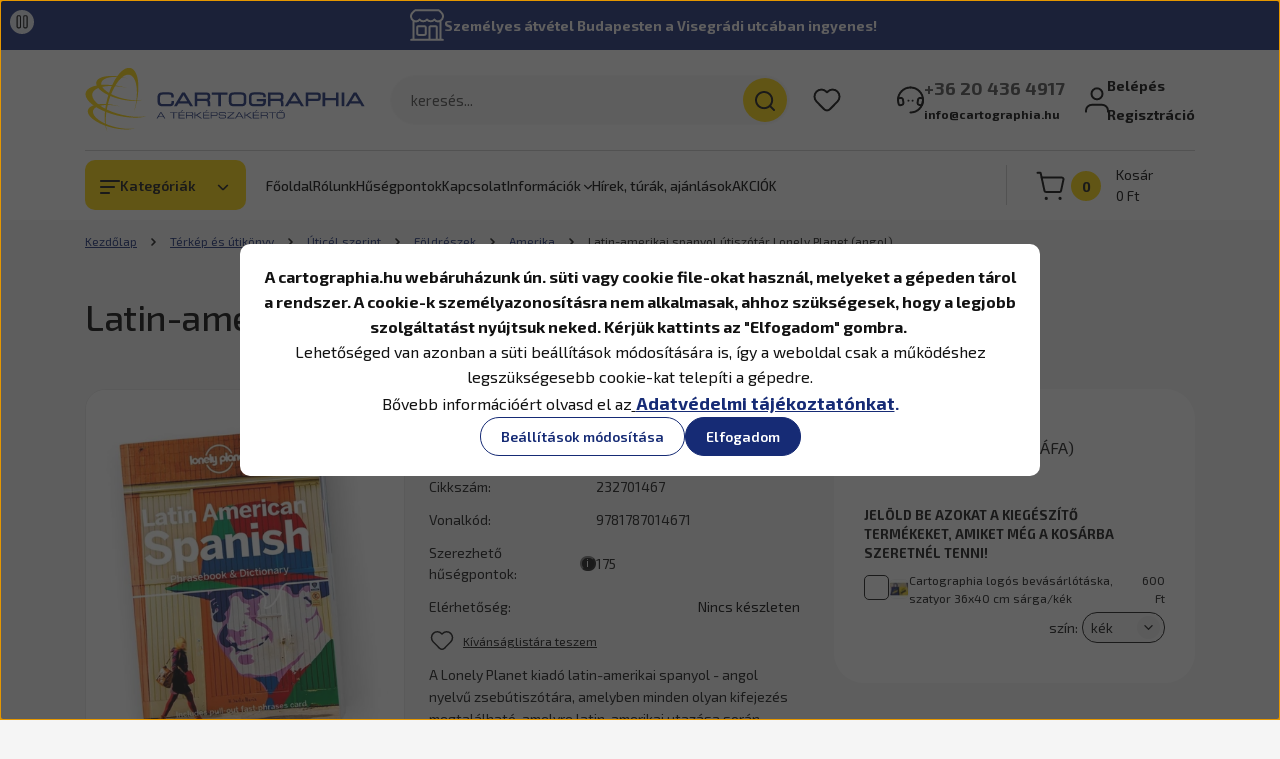

--- FILE ---
content_type: text/html; charset=UTF-8
request_url: https://cartographia.hu/latin-amerikai-spanyol-utiszotar-angol
body_size: 62340
content:
<!DOCTYPE html>
<html lang="hu" dir="ltr">
<head>
    <title>Latin-amerikai spanyol útiszótár Lonely Planet</title>
    <meta charset="utf-8">
    <meta name="keywords" content="Latin-amerikai spanyol útiszótár Lonely Planet (angol), Cartographia,térkép,turistatérkép,kerékpárostérkép,földgömb,falitérkép,útikönyv,útleírás,kéktúra,igazolófüzet,atlasz,földrajzi atlasz,ajándék,kerékpáros térkép, túratervezés, atlasz, Magyarország térkép, Budapest térkép, falitérkép, világtérkép, keretes térkép,olcsó térkép,akciós térkép,túratervezés, túrázás, túratervező térkép">
    <meta name="description" content="A méltán népszerű Lonely Planet angol nyelvű kiadványok széles választéka a Cartographia-nál!">
    <meta name="robots" content="index, follow">
    <link rel="image_src" href="https://cartographiaws.cdn.shoprenter.hu/custom/cartographiaws/image/data//product/all/l/a/latin_american_spanish_phrasebook_9.9781787014671.pdp.0.jpg.webp?lastmod=1716302502.1761124910">
    <meta property="og:title" content="Latin-amerikai spanyol útiszótár Lonely Planet (angol)" />
    <meta property="og:type" content="product" />
    <meta property="og:url" content="https://cartographia.hu/latin-amerikai-spanyol-utiszotar-angol" />
    <meta property="og:image" content="https://cartographiaws.cdn.shoprenter.hu/custom/cartographiaws/image/cache/w4202h2200//product/all/l/a/latin_american_spanish_phrasebook_9.9781787014671.pdp.0.jpg.webp?lastmod=1716302502.1761124910" />
    <meta property="og:description" content="A Lonely Planet kiadó latin-amerikai spanyol - angol nyelvű zsebútiszótára, amelyben minden olyan kifejezés megtalálható, amelyre latin-amerikai utazása során szüksége lehet." />
    <link href="https://cartographiaws.cdn.shoprenter.hu/custom/cartographiaws/image/data/design/favicon.png?lastmod=1560518408.1761124910" rel="icon" />
    <link href="https://cartographiaws.cdn.shoprenter.hu/custom/cartographiaws/image/data/design/favicon.png?lastmod=1560518408.1761124910" rel="apple-touch-icon" />
    <base href="https://cartographia.hu:443" />
    <meta name="google-site-verification" content="z3vNSRCKgdHXvfiB79FmVPA5J9-qxjGs2qcVI5lTkeg" />
<meta name="google-site-verification" content="k9YSxJJpJMXPEuc9rVOhmfjCSF5Sx2hZFfZhm5E6CdQ" />

    <meta name="viewport" content="width=device-width, initial-scale=1">
    		<link rel="preconnect" href="https://fonts.googleapis.com">
		<link rel="preconnect" href="https://fonts.gstatic.com" crossorigin>
		<link href="https://fonts.googleapis.com/css2?family=Exo+2:ital,wght@0,100..900;1,100..900&display=swap" rel="stylesheet">
        <style>
            


:root {
--global-color: #162b75;
--secondary-color: #ffd500;
--footer-global-color: #ffffff;
--footer-secondary-color: #162b75;
--button-color: #162b75;
--link-color: #162b75;
--link-hover-color: #273C99;
--price-color: #121212;
--price-original-color: #676767;
--price-special-color: #C00E28;
--price-special-color-90-opacity: #C00E2820;
--corner_10: 10px;
--corner_5: calc(var(--corner_10) * 0.5);
--corner_15: calc(var(--corner_10) * 1.5);
--corner_20: calc(var(--corner_10) * 2);
--corner_25: calc(var(--corner_10) * 2.5);
--corner_30: calc(var(--corner_10) * 3);
--corner_50: calc(var(--corner_10) * 5);
--button_icon_add_to_cart: url("data:image/svg+xml,%3Csvg width='30' height='30' viewBox='0 0 30 30' fill='none' xmlns='http://www.w3.org/2000/svg'%3E%3Crect width='29.996' height='30' rx='14.998' fill='white'/%3E%3Cpath d='M9.39746 10.155L8.78198 7.38672H7.00195' stroke='%23162b75' stroke-width='1.5' stroke-linecap='round' stroke-linejoin='round'/%3E%3Cpath fill-rule='evenodd' clip-rule='evenodd' d='M11.0185 17.7302L9.39258 10.1543H21.073C21.6608 10.1543 22.0982 10.696 21.9755 11.2708L20.5895 17.7302C20.4981 18.1556 20.1226 18.4592 19.687 18.4592H11.92C11.4854 18.4592 11.1099 18.1556 11.0185 17.7302Z' stroke='%23162b75' stroke-width='1.5' stroke-linecap='round' stroke-linejoin='round'/%3E%3Cpath d='M20.0123 21.8048C19.8213 21.8048 19.6662 21.9598 19.6681 22.1508C19.6681 22.3419 19.8231 22.4969 20.0141 22.4969C20.2051 22.4969 20.3602 22.3419 20.3602 22.1508C20.3592 21.9598 20.2042 21.8048 20.0123 21.8048' stroke='%23162b75' stroke-width='1.5' stroke-linecap='round' stroke-linejoin='round'/%3E%3Cpath d='M12.0616 21.8048C11.8706 21.8048 11.7155 21.9598 11.7174 22.1508C11.7165 22.3419 11.8715 22.4969 12.0625 22.4969C12.2535 22.4969 12.4085 22.3419 12.4085 22.1508C12.4085 21.9598 12.2535 21.8048 12.0616 21.8048' stroke='%23162b75' stroke-width='1.5' stroke-linecap='round' stroke-linejoin='round'/%3E%3C/svg%3E");
--button_icon_notify_request: url("data:image/svg+xml,%3Csvg width='30' height='30' viewBox='0 0 30 30' fill='none' xmlns='http://www.w3.org/2000/svg'%3E%3Crect width='29.996' height='30' rx='14.998' fill='white'/%3E%3Cpath d='M10.6016 14.1149V13.4066C10.6016 11.255 12.3458 9.51074 14.4974 9.51074C16.649 9.51074 18.3932 11.255 18.3932 13.4066V14.1149' stroke='%23162b75' stroke-width='1.5' stroke-linecap='round' stroke-linejoin='round'/%3E%3Cpath d='M20.1641 8.80241L20.8724 8.44824' stroke='%23162b75' stroke-width='1.5' stroke-linecap='round' stroke-linejoin='round'/%3E%3Cpath d='M20.873 12.3438H21.5814' stroke='%23162b75' stroke-width='1.5' stroke-linecap='round' stroke-linejoin='round'/%3E%3Cpath d='M8.83138 8.80241L8.12305 8.44824' stroke='%23162b75' stroke-width='1.5' stroke-linecap='round' stroke-linejoin='round'/%3E%3Cpath d='M8.1224 12.3438L7.41406 12.3438' stroke='%23162b75' stroke-width='1.5' stroke-linecap='round' stroke-linejoin='round'/%3E%3Cpath d='M18.3929 14.1147C18.4108 15.6163 19.0097 17.0527 20.0639 18.1222C20.1628 18.2232 20.1915 18.3737 20.1367 18.5039C20.0819 18.6343 19.9543 18.719 19.8129 18.7188L9.18136 18.7189C9.04 18.719 8.91237 18.6343 8.85755 18.504C8.80274 18.3737 8.83143 18.2232 8.93034 18.1222C9.98452 17.0527 10.5834 15.6163 10.6013 14.1147' stroke='%23162b75' stroke-width='1.5' stroke-linecap='round' stroke-linejoin='round'/%3E%3Cpath d='M16.0918 20.8438C15.6847 21.2947 15.1056 21.5521 14.498 21.5521C13.8905 21.5521 13.3114 21.2947 12.9043 20.8438' stroke='%23162b75' stroke-width='1.5' stroke-linecap='round' stroke-linejoin='round'/%3E%3C/svg%3E");
--button_icon_offer_request: url("data:image/svg+xml,%3Csvg width='30' height='30' viewBox='0 0 30 30' fill='none' xmlns='http://www.w3.org/2000/svg'%3E%3Crect width='29.996' height='30' rx='14.998' fill='white'/%3E%3Crect x='6.24805' y='8.125' width='16.5' height='13.75' rx='4' stroke='%23162b75' stroke-width='1.5' stroke-linecap='round' stroke-linejoin='round'/%3E%3Cpath d='M9.91406 12.2354L13.7683 13.9158C14.2338 14.1188 14.7626 14.1196 15.2287 13.918L19.0807 12.2524' stroke='%23162b75' stroke-width='1.5' stroke-linecap='round' stroke-linejoin='round'/%3E%3C/svg%3E");
--tick-footer: url("data:image/svg+xml,%3Csvg width='13' height='9' viewBox='0 0 13 9' fill='none' xmlns='http://www.w3.org/2000/svg'%3E%3Cpath d='M5.08543 5.93367L2.25698 3.10527L0.842773 4.51947L5.08543 8.76217L12.1564 1.69107L10.7422 0.276855L5.08543 5.93367Z' fill='%23ffffff'/%3E%3C/svg%3E");


                --text-on-global: #ffffff;
        --rgb-text-on-global: 255,255,255;
                    --tick-on-global: url("data:image/svg+xml,%3Csvg width='13' height='9' viewBox='0 0 13 9' fill='none' xmlns='http://www.w3.org/2000/svg'%3E%3Cpath d='M5.08543 5.93367L2.25698 3.10527L0.842773 4.51947L5.08543 8.76217L12.1564 1.69107L10.7422 0.276855L5.08543 5.93367Z' fill='%23FFFFFF'/%3E%3C/svg%3E");
                            --select-arrow-on-global: url("data:image/svg+xml,%3Csvg xmlns='http://www.w3.org/2000/svg' viewBox='0 0 16 16'%3E%3Cpath fill='none' opacity='0.5' stroke='%23FFFFFF' stroke-linecap='round' stroke-linejoin='round' stroke-width='2' d='m2 5 6 6 6-6'/%3E%3C/svg%3E");
                            --radio-on-global: url("data:image/svg+xml,%3Csvg width='12' height='12' viewBox='0 0 12 12' fill='none' xmlns='http://www.w3.org/2000/svg'%3E%3Crect y='0.000488281' width='12' height='12' rx='6' fill='%23FFFFFF'/%3E%3C/svg%3E");
            
                --text-on-secondary: #121212;
        --rgb-text-on-secondary: 18,18,18;
                    --tick-on-secondary: url("data:image/svg+xml,%3Csvg width='13' height='9' viewBox='0 0 13 9' fill='none' xmlns='http://www.w3.org/2000/svg'%3E%3Cpath d='M5.08543 5.93367L2.25698 3.10527L0.842773 4.51947L5.08543 8.76217L12.1564 1.69107L10.7422 0.276855L5.08543 5.93367Z' fill='%23121212'/%3E%3C/svg%3E");
                            --select-arrow-on-secondary: url("data:image/svg+xml,%3Csvg xmlns='http://www.w3.org/2000/svg' viewBox='0 0 16 16'%3E%3Cpath fill='none' opacity='0.5' stroke='%23121212' stroke-linecap='round' stroke-linejoin='round' stroke-width='2' d='m2 5 6 6 6-6'/%3E%3C/svg%3E");
                            --radio-on-secondary: url("data:image/svg+xml,%3Csvg width='12' height='12' viewBox='0 0 12 12' fill='none' xmlns='http://www.w3.org/2000/svg'%3E%3Crect y='0.000488281' width='12' height='12' rx='6' fill='%23121212'/%3E%3C/svg%3E");
            
                --text-on-footer-global: #121212;
        --rgb-text-on-footer-global: 18,18,18;
                    --tick-on-footer-global: url("data:image/svg+xml,%3Csvg width='13' height='9' viewBox='0 0 13 9' fill='none' xmlns='http://www.w3.org/2000/svg'%3E%3Cpath d='M5.08543 5.93367L2.25698 3.10527L0.842773 4.51947L5.08543 8.76217L12.1564 1.69107L10.7422 0.276855L5.08543 5.93367Z' fill='%23121212'/%3E%3C/svg%3E");
                            --select-arrow-on-footer-global: url("data:image/svg+xml,%3Csvg xmlns='http://www.w3.org/2000/svg' viewBox='0 0 16 16'%3E%3Cpath fill='none' opacity='0.5' stroke='%23121212' stroke-linecap='round' stroke-linejoin='round' stroke-width='2' d='m2 5 6 6 6-6'/%3E%3C/svg%3E");
                            --radio-on-footer-global: url("data:image/svg+xml,%3Csvg width='12' height='12' viewBox='0 0 12 12' fill='none' xmlns='http://www.w3.org/2000/svg'%3E%3Crect y='0.000488281' width='12' height='12' rx='6' fill='%23121212'/%3E%3C/svg%3E");
            
                --text-on-footer-secondary: #ffffff;
        --rgb-text-on-footer-secondary: 255,255,255;
                    --tick-on-footer-secondary: url("data:image/svg+xml,%3Csvg width='13' height='9' viewBox='0 0 13 9' fill='none' xmlns='http://www.w3.org/2000/svg'%3E%3Cpath d='M5.08543 5.93367L2.25698 3.10527L0.842773 4.51947L5.08543 8.76217L12.1564 1.69107L10.7422 0.276855L5.08543 5.93367Z' fill='%23FFFFFF'/%3E%3C/svg%3E");
                            --select-arrow-on-footer-secondary: url("data:image/svg+xml,%3Csvg xmlns='http://www.w3.org/2000/svg' viewBox='0 0 16 16'%3E%3Cpath fill='none' opacity='0.5' stroke='%23FFFFFF' stroke-linecap='round' stroke-linejoin='round' stroke-width='2' d='m2 5 6 6 6-6'/%3E%3C/svg%3E");
                            --radio-on-footer-secondary: url("data:image/svg+xml,%3Csvg width='12' height='12' viewBox='0 0 12 12' fill='none' xmlns='http://www.w3.org/2000/svg'%3E%3Crect y='0.000488281' width='12' height='12' rx='6' fill='%23FFFFFF'/%3E%3C/svg%3E");
            
                --text-on-button: #ffffff;
        --rgb-text-on-button: 255,255,255;
                            
                --text-on-price-special: #ffffff;
        --rgb-text-on-price-special: 255,255,255;
                            
}}        </style>
        


    
                                <style>
                @font-face {
                    font-family: 'Roboto';
                    font-display: swap;
                    src: url('catalog/view/fonts/google-fonts/roboto-multilang.woff2') format('woff2');
                    font-style: normal;
                    font-weight: 100 900;
                }
            </style>
            
<style>
    :root {
        --hamburg-base-font-family: 'Roboto', sans-serif;
        --hamburg-secondary-font-family: 'Roboto', sans-serif;
    }
</style>
        <link rel="stylesheet" href="https://cartographiaws.cdn.shoprenter.hu/catalog/view/theme/hamburg_global/minified/template/assets/base.css?v=1765276299.1768478256.cartographiaws">
        <link rel="stylesheet" href="https://cartographiaws.cdn.shoprenter.hu/catalog/view/theme/hamburg_global/minified/template/assets/component-slick.css?v=1749826620.1768478256.cartographiaws">
        <link rel="stylesheet" href="https://cartographiaws.cdn.shoprenter.hu/catalog/view/theme/hamburg_global/minified/template/assets/product-card.css?v=1758107564.1768478256.cartographiaws">
        <link rel="stylesheet" href="https://cartographiaws.cdn.shoprenter.hu/catalog/view/theme/hamburg_global/minified/template/assets/component-animations.css?v=1748333116.1768478256.cartographiaws">
                    <link rel="stylesheet" href="https://cartographiaws.cdn.shoprenter.hu/catalog/view/theme/hamburg_global/minified/template/assets/component-drawer.css?v=1752488784.1768478256.cartographiaws">
                <style>
            *,
            *::before,
            *::after {
                box-sizing: border-box;
            }
        </style>
		<style>
			/************************************************
			 *
			 * Cartographia egyéni stílusok
			 *
			 * @author peter.bathory@cartographia.hu
			 * @since 2025-10-06
			 *
			 ***********************************************/
			:root {
				--bs-body-font-family: 'Exo 2', 'Roboto', sans-serif;
				--hamburg-heading-font-family: 'Exo 2', 'Roboto', sans-serif;
			}

			/* Címsorok mérete kisebbre, szürkébbre és balra igazítva */
			h1.h1, h1.h2, h1.h3, h2.h1, h2.h2, h2.h3, h3.h1, h3.h2, h3.h3, .product-page-head-title, .page-head-title {
				/*color: #5C5C5C;*/
				color: black;
				font-weight: 500;
				letter-spacing: -0.015em;
			}
			@media (min-width: 768px) {
				.h1, .page-head-title, .footer-row h2.footer-contact-module-head-title.module-head-title {
					font-size: 1.5rem;
				}
			}
			@media (min-width: 1200px) {
				.h1, .page-head-title, .footer-row h2.footer-contact-module-head-title.module-head-title {
					font-size: 2rem;
				}
			}
			.main-content .module-head-title {
				text-align: left;
			}

			/* Hírlevél feliratkozás inputmező kerekítés visszavétele */
			body footer .subscribe-box_form-control {
				border-radius: var(--corner_10);
			}

			/* Összecsukott fejlécben a logó ne torzuljon */
			.headroom--not-top .header-logo-img {
				object-fit: contain;
			}

			/* Termékkártyákon középre igazítás és a függőleges térközök beállítása egységesre */
			.product-snapshot .product-card__body, .product-snapshot .product-card__body > *, .product-snapshot .product-card__title, .product-snapshot .product-card__price, .product-snapshot .product-special-price-wrapper, .product-snapshot .product-card__footer {
				text-align: center;
				margin-left: auto;
				margin-right: auto;
			}
			.product-snapshot .product-card__image {
				object-fit: none;
			}
			.product-snapshot .product-card__title {
				flex-grow: 1;
				margin-bottom: 5px;
			}
			.product-snapshot .product-special-price-wrapper {
				margin-bottom: -4px;
			}
			.product-snapshot .product-card__price {
				margin-top: 5px;
				line-height: 31px;
			}
			.product-snapshot .product-card__footer {
				justify-content: flex-end;
				min-height: 39px;
			}
			.product-snapshot .product-card__footer .product-card__item {
				align-items: stretch
			}

			.product-card__title-link {
				font-weight: 500;
				letter-spacing: -0.015em;
			}

			/* Ez nem kell, mert ki van kapcsolva a Részletek gomb */
			/*
			.product-snapshot .product-card__footer .btn-arrow-icon {
				top: 0;
				height: 21px;
				width: 21px;
				border-radius: 21px;
				margin-right: 5px;
			}
			.product-snapshot .product-card__footer .btn-arrow-icon svg {
				width: 16px;
			}
			*/

			/* Termékoldal elrendezése: több hely legyen a szövegnek, kép és kosár kisebbre */
			/*
			@media (min-width: 1200px) {
				.product-page-top-grid {
					grid-template-columns: .8fr 1.2fr 320px;
				}
			}
			@media (min-width: 1400px) {
				.product-page-top-grid {
					grid-template-columns: .8fr 1.2fr 350px;
				}
			}
			*/

			/* Termékoldalon a kosárba rakom gomb felett a beviteli mező szövegmérete legyen nagyobb */
			body .product_table_quantity .quantity-to-cart {
				font-size: 1.5rem;
			}

			/* Kosár fölötti darab input kikapcsolása */
			body .product-card__footer .quantity-wrapper-element {
				display: none;
			}

			/* Kosárba gomb legyen kicsit szögletesebb */
			body .button-add-to-cart {
				border-radius: 0.7em;
			}

			/* "Rendelhető" badge stílusozása */
			.product-card__stock.stock-status-id-5 {
				display: flex;
				position: relative;
				align-items: center;
				width: fit-content;
				padding: 2px 21px 2px 2px;
				border-radius: 25px;
				font-weight: 700;
				background-color: rgba(189, 189, 189, .2);
			}
			.product-card__stock.stock-status-id-5 .product-card__state-highlightable {
				display: inline-block;
				width: 19px;
				height: 19px;
				background: #177536;
				border-radius: 20px;
				margin-right: 11px;
			}
			.product-card__stock.stock-status-id-5 .product-card__state-highlightable::before {
				content: '–';
				width: 19px;
				display: block;
				text-align: center;
				font-size: 16px;
				color: white;
				line-height: 17px;
			}

			/* Termékoldalon az oldalsáv kosár gombja. Mj: maga a kosár gomb módosítva lett a module/card.tpl-ben */
			.fixed-sidebar-cart .cart__list-header {
				margin-top: 1em;
			}

			/* Főldalon a rólunk írták doboz stílusa */
			.reviews-box .reviews-box__content {
				font-weight: normal;
			}

			/* Láblécben az Ügyfélszolgálat doboz ne legyen feljebb csúsztatva */
			.footer-col-1-position #section-contact {
				margin-top: 0 !important;
			}
			
			/* Oldalsáv menü betűméret */
			@media (min-width: 1200px) {
				body .mm-menu {
					font-size: 1rem;
				}
			}
			
			/* Kategóriaoldalakon a kategóriaajánló */
			body .active-subcategory-image .subcategory__card {
				grid-template-columns: 50px 1fr;
			}
			@media (min-width: 992px) {
				body .subcategory-grid {
					grid-template-columns: repeat(auto-fill, minmax(300px, 1fr));
					column-gap: 15px;
					font-size: 1rem;
				}
				
				body .active-subcategory-image .subcategory__card {
					grid-template-columns: 140px 1fr;
				}
			}
			
			/* Főoldali Legnépszerűbb kategóriák */
			@media (min-width: 992px) {
    			.categoryoffer-grid .categoryoffer-card__title {
					font-size: 1rem;
				}
			}
			body .categoryoffer-grid .categoryoffer-card__image {
				object-fit: none;
			}
			
			/* Beágyazott hírlevélfeliratkozás doboz */
			.embeded-newsletter-box {
				max-width: 800px;
    			background: white;
    			padding: 2em;
    			border-radius: var(--corner_30);
				margin: 2em auto 0;
			}
			.embeded-newsletter-box .newsletter-box-title, .embeded-newsletter-box .newsletter-box-text, .embeded-newsletter-box .subscribe-button {
				text-align: center;
			}
			
			/* Terméklapon a csomagajánlat dobozban a kedvezmény színe */
			.packageoffer .packageoffer__package-total-discount {
				color: var(--price-special-color);
				opacity: 1;
			}
			@media (min-width: 1400px) {
				.packageoffer .packageoffer__product-list .packageoffer__product {
					max-width: 150px;
				}
			}
		</style>
                    <style>
                body .edit-link {
                    position: absolute;
                    top: 0;
                    right: 0;
                    opacity: 0;
                    width: 30px;
                    height: 30px;
                    font-size: 16px;
                    color: #111111;
                    display: flex;
                    justify-content: center;
                    align-items: center;
                    border: 1px solid rgba(0, 0, 0, 0.8);
                    transition: none;
                    background: rgba(255, 255, 255, 0.5);
                    z-index: 100;
                }
                .module-editable {
                    position: relative;
                }

                .page-head-title:hover > .edit-link,
                .module-editable:hover > .edit-link,
                .product-card:hover .edit-link {
                    opacity: 1;
                }
                .page-head-title:hover > .edit-link:hover,
                .module-editable:hover > .edit-link:hover,
                .product-card:hover .edit-link:hover {
                    background: rgba(255, 255, 255, 1);
                }

            </style>
                                    <link rel="stylesheet" href="https://cartographiaws.cdn.shoprenter.hu/catalog/view/theme/hamburg_global/minified/template/assets/component-secondary-image.css?v=1741119769.1768478256.cartographiaws">
                
        <link rel="stylesheet" href="https://cartographiaws.cdn.shoprenter.hu/catalog/view/theme/hamburg_global/minified/template/assets/component-quantity.css?v=1763389740.1768478256.cartographiaws">
    
                <link href="https://cartographia.hu/latin-amerikai-spanyol-utiszotar-angol" rel="canonical">
    

        <script>
        window.nonProductQuality = 80;
    </script>
    <script src="https://cartographiaws.cdn.shoprenter.hu/catalog/view/javascript/vendor/jquery/3.7.1/js/jquery.min.js?v=1706895543"></script>

            <script defer src="https://cartographiaws.cdn.shoprenter.hu/catalog/view/javascript/core/focustrap-sr.min.js?v=1755196305"></script>
            <script defer src="https://cartographiaws.cdn.shoprenter.hu/catalog/view/javascript/core/drawer-sr.min.js?v=1755166681"></script>
        <!-- Header JavaScript codes -->
            <link rel="preload" href="https://cartographiaws.cdn.shoprenter.hu/web/compiled/js/base.js?v=1768402759" as="script" />
        <script src="https://cartographiaws.cdn.shoprenter.hu/web/compiled/js/base.js?v=1768402759"></script>
                    <link rel="preload" href="https://cartographiaws.cdn.shoprenter.hu/web/compiled/js/fragment_loader.js?v=1768402759" as="script" />
        <script src="https://cartographiaws.cdn.shoprenter.hu/web/compiled/js/fragment_loader.js?v=1768402759"></script>
                    <link rel="preload" href="https://cartographiaws.cdn.shoprenter.hu/web/compiled/js/nanobar.js?v=1768402759" as="script" />
        <script src="https://cartographiaws.cdn.shoprenter.hu/web/compiled/js/nanobar.js?v=1768402759"></script>
                    <!-- Header jQuery onLoad scripts -->
    <script>var BASEURL='https://cartographia.hu';Currency={"symbol_left":"","symbol_right":" Ft","decimal_place":0,"decimal_point":",","thousand_point":".","currency":"HUF","value":1};var ShopRenter=ShopRenter||{};ShopRenter.product={"id":2959,"sku":"232701467","currency":"HUF","unitName":"db","price":3490,"name":"Latin-amerikai spanyol \u00fatisz\u00f3t\u00e1r Lonely Planet (angol)","brand":"Lonely Planet","currentVariant":[],"parent":{"id":2959,"sku":"232701467","unitName":"db","price":3490,"name":"Latin-amerikai spanyol \u00fatisz\u00f3t\u00e1r Lonely Planet (angol)"}};$(document).ready(function(){});window.addEventListener('load',function(){});</script><script src="https://cartographiaws.cdn.shoprenter.hu/web/compiled/js/vue/manifest.bundle.js?v=1768402756"></script><script>var ShopRenter=ShopRenter||{};ShopRenter.onCartUpdate=function(callable){document.addEventListener('cartChanged',callable)};ShopRenter.onItemAdd=function(callable){document.addEventListener('AddToCart',callable)};ShopRenter.onItemDelete=function(callable){document.addEventListener('deleteCart',callable)};ShopRenter.onSearchResultViewed=function(callable){document.addEventListener('AuroraSearchResultViewed',callable)};ShopRenter.onSubscribedForNewsletter=function(callable){document.addEventListener('AuroraSubscribedForNewsletter',callable)};ShopRenter.onCheckoutInitiated=function(callable){document.addEventListener('AuroraCheckoutInitiated',callable)};ShopRenter.onCheckoutShippingInfoAdded=function(callable){document.addEventListener('AuroraCheckoutShippingInfoAdded',callable)};ShopRenter.onCheckoutPaymentInfoAdded=function(callable){document.addEventListener('AuroraCheckoutPaymentInfoAdded',callable)};ShopRenter.onCheckoutOrderConfirmed=function(callable){document.addEventListener('AuroraCheckoutOrderConfirmed',callable)};ShopRenter.onCheckoutOrderPaid=function(callable){document.addEventListener('AuroraOrderPaid',callable)};ShopRenter.onCheckoutOrderPaidUnsuccessful=function(callable){document.addEventListener('AuroraOrderPaidUnsuccessful',callable)};ShopRenter.onProductPageViewed=function(callable){document.addEventListener('AuroraProductPageViewed',callable)};ShopRenter.onMarketingConsentChanged=function(callable){document.addEventListener('AuroraMarketingConsentChanged',callable)};ShopRenter.onCustomerRegistered=function(callable){document.addEventListener('AuroraCustomerRegistered',callable)};ShopRenter.onCustomerLoggedIn=function(callable){document.addEventListener('AuroraCustomerLoggedIn',callable)};ShopRenter.onCustomerUpdated=function(callable){document.addEventListener('AuroraCustomerUpdated',callable)};ShopRenter.onCartPageViewed=function(callable){document.addEventListener('AuroraCartPageViewed',callable)};ShopRenter.customer={"userId":0,"userClientIP":"3.20.204.227","userGroupId":8,"customerGroupTaxMode":"gross","customerGroupPriceMode":"gross_net_tax","email":"","phoneNumber":"","name":{"firstName":"","lastName":""}};ShopRenter.theme={"name":"hamburg_global","family":"hamburg","parent":""};ShopRenter.shop={"name":"cartographiaws","locale":"hu","currency":{"code":"HUF","rate":1},"domain":"cartographiaws.myshoprenter.hu"};ShopRenter.page={"route":"product\/product","queryString":"latin-amerikai-spanyol-utiszotar-angol"};ShopRenter.formSubmit=function(form,callback){callback();};let loadedAsyncScriptCount=0;function asyncScriptLoaded(position){loadedAsyncScriptCount++;if(position==='body'){if(document.querySelectorAll('.async-script-tag').length===loadedAsyncScriptCount){if(/complete|interactive|loaded/.test(document.readyState)){document.dispatchEvent(new CustomEvent('asyncScriptsLoaded',{}));}else{document.addEventListener('DOMContentLoaded',()=>{document.dispatchEvent(new CustomEvent('asyncScriptsLoaded',{}));});}}}}</script><script type="text/javascript"async class="async-script-tag"onload="asyncScriptLoaded('header')"src="https://static2.rapidsearch.dev/resultpage.js?shop=cartographiaws.shoprenter.hu"></script><script type="text/javascript"async class="async-script-tag"onload="asyncScriptLoaded('header')"src="https://CT58VS7W-cdn.convkit.com/convkit-init.js"></script><script type="text/javascript"async class="async-script-tag"onload="asyncScriptLoaded('header')"src="https://api-one-conv-measure.heureka.group/shoprenter_app/ocm_js?shop_id=214185&domain=arukereso.hu"></script><script type="text/javascript"async class="async-script-tag"onload="asyncScriptLoaded('header')"src="https://onsite.optimonk.com/script.js?account=155499"></script><script type="text/javascript"src="https://cartographiaws.cdn.shoprenter.hu/web/compiled/js/vue/customerEventDispatcher.bundle.js?v=1768402756"></script>                
            
            <script>window.dataLayer=window.dataLayer||[];function gtag(){dataLayer.push(arguments)};var ShopRenter=ShopRenter||{};ShopRenter.config=ShopRenter.config||{};ShopRenter.config.googleConsentModeDefaultValue="granted";</script>                        <script type="text/javascript" src="https://cartographiaws.cdn.shoprenter.hu/web/compiled/js/vue/googleConsentMode.bundle.js?v=1768402756"></script>

            <!-- Facebook Pixel Code -->
<script>
  !function(f,b,e,v,n,t,s)
  {if(f.fbq)return;n=f.fbq=function(){n.callMethod?
  n.callMethod.apply(n,arguments):n.queue.push(arguments)};
  if(!f._fbq)f._fbq=n;n.push=n;n.loaded=!0;n.version='2.0';
  n.queue=[];t=b.createElement(e);t.async=!0;
  t.src=v;s=b.getElementsByTagName(e)[0];
  s.parentNode.insertBefore(t,s)}(window, document,'script',
  'https://connect.facebook.net/en_US/fbevents.js');
  fbq('consent', 'revoke');
fbq('init', '428063931205805');
  fbq('track', 'PageView');
document.addEventListener('AuroraProductPageViewed', function(auroraEvent) {
                    fbq('track', 'ViewContent', {
                        content_type: 'product',
                        content_ids: [auroraEvent.detail.product.id.toString()],
                        value: parseFloat(auroraEvent.detail.product.grossUnitPrice),
                        currency: auroraEvent.detail.product.currency
                    }, {
                        eventID: auroraEvent.detail.event.id
                    });
                });
document.addEventListener('AuroraAddedToCart', function(auroraEvent) {
    var fbpId = [];
    var fbpValue = 0;
    var fbpCurrency = '';

    auroraEvent.detail.products.forEach(function(item) {
        fbpValue += parseFloat(item.grossUnitPrice) * item.quantity;
        fbpId.push(item.id);
        fbpCurrency = item.currency;
    });


    fbq('track', 'AddToCart', {
        content_ids: fbpId,
        content_type: 'product',
        value: fbpValue,
        currency: fbpCurrency
    }, {
        eventID: auroraEvent.detail.event.id
    });
})
window.addEventListener('AuroraMarketingCookie.Changed', function(event) {
            let consentStatus = event.detail.isAccepted ? 'grant' : 'revoke';
            if (typeof fbq === 'function') {
                fbq('consent', consentStatus);
            }
        });
</script>
<noscript><img height="1" width="1" style="display:none"
  src="https://www.facebook.com/tr?id=428063931205805&ev=PageView&noscript=1"
/></noscript>
<!-- End Facebook Pixel Code -->

            
            
            
                <!--Global site tag(gtag.js)--><script async src="https://www.googletagmanager.com/gtag/js?id=G-NTMNVXR3WW"></script><script>window.dataLayer=window.dataLayer||[];function gtag(){dataLayer.push(arguments);}
gtag('js',new Date());gtag('config','G-NTMNVXR3WW');</script>                                <script type="text/javascript" src="https://cartographiaws.cdn.shoprenter.hu/web/compiled/js/vue/GA4EventSender.bundle.js?v=1768402756"></script>

    
    
</head>
<body id="body" class="page-body product-page-body js-product-page hamburg_global-body" data-test-id="product-product" role="document">
    <div class="a11y-nav">
        <a href="#js-main-content" class="a11y-nav__link js-a11y-nav__link">Ugrás a fő tartalomhoz</a>
        <button id="js-a11y-feedback-btn"
                type="button"
                aria-haspopup="dialog"
                class="a11y-nav__link a11y-nav__open-feedback-btn"
        >
            Visszajelzés a kisegítő lehetőségekről
        </button>
    </div>
<script>ShopRenter.theme.breakpoints={'xs':0,'sm':576,'md':768,'lg':992,'xl':1200,'xxl':1400}</script><div id="fb-root"></div><script>(function(d,s,id){var js,fjs=d.getElementsByTagName(s)[0];if(d.getElementById(id))return;js=d.createElement(s);js.id=id;js.src="//connect.facebook.net/hu_HU/sdk/xfbml.customerchat.js#xfbml=1&version=v2.12&autoLogAppEvents=1";fjs.parentNode.insertBefore(js,fjs);}(document,"script","facebook-jssdk"));</script>
                    

<!-- cached --><div class="nanobar-cookie-box nanobar position-fixed w-100 js-nanobar-first-login">
    <div class="container nanobar__container">
        <div class="row nanobar__container-row flex-column flex-sm-row align-items-center">
            <div class="nanobar__text col-12">
                                <div class="nanobar__text-content d-flex align-items-center"><p><span style="font-size:16px;"><strong>A cartographia.hu webáruházunk ún. süti vagy cookie file-okat használ, melyeket a gépeden tárol a rendszer. A cookie-k személyazonosításra nem alkalmasak, ahhoz szükségesek, hogy a legjobb szolgáltatást nyújtsuk neked. Kérjük kattints az "Elfogadom" gombra. </strong></span>
</p>
<p><span style="font-size:16px;"><strong></strong>Lehetőséged van azonban a süti beállítások módosítására is, így a weboldal csak a működéshez legszükségesebb cookie-kat telepíti a gépedre. </span>
</p>
<p><span style="font-size:16px;">Bővebb információért olvasd el az<strong></strong></span><strong><span style="font-size:18px;"><u> <a href="https://cartographiaws.shoprenter.hu/adatvedelem-43"><span style="background-color:#FFFFFF;">Adatvédelmi tájékoztatónkat</span></a></u></span></strong><span style="font-size:16px;"><strong><span style="font-size:16px;"><strong><a href="https://cartographiaws.shoprenter.hu/adatvedelem-43"><span style="background-color:#FFFFFF;">.</span></a></strong></span></strong></span>
</p></div>
            </div>
            <div class="nanobar__buttons col-12">
                <button class="btn btn-secondary js-nanobar-settings-button">
                    Beállítások módosítása
                </button>
                <button class="btn btn-primary nanobar-btn js-nanobar-close-cookies" data-button-save-text="Beállítások mentése">
                    Elfogadom
                </button>
            </div>
        </div>
        <div class="nanobar__cookies js-nanobar-cookies flex-column flex-sm-row text-start" style="display: none;">
            <div class="form-check">
                <input class="form-check-input" type="checkbox" name="required_cookies" disabled checked />
                <label class="form-check-label">
                    Szükséges cookie-k
                    <div class="cookies-help-text">
                        Ezek a cookie-k segítenek abban, hogy a webáruház használható és működőképes legyen.
                    </div>
                </label>
            </div>
            <div class="form-check">
                <input id="marketing_cookies" class="form-check-input js-nanobar-marketing-cookies" type="checkbox" name="marketing_cookies"
                         checked />
                <label class="form-check-label" for="marketing_cookies">
                    Marketing cookie-k
                    <div class="cookies-help-text">
                        Ezek a cookie-k segítenek abban, hogy az érdeklődési körödnek megfelelő reklámokat és termékeket jelenítsük meg a webáruházban.
                    </div>
                </label>
            </div>
        </div>
    </div>
</div>

<script>
    (function ($) {
        $(document).ready(function () {
            new AuroraNanobar.FirstLogNanobarCheckbox(jQuery('.js-nanobar-first-login'), 'modal');
        });
    })(jQuery);
</script>
<!-- /cached -->
<!-- cached --><div class="nanobar position-fixed js-nanobar-free-shipping">
    <div class="container nanobar__container d-flex align-items-center justify-content-between">
        <div class="nanobar-text" style="font-weight: bold;"></div>
        <button type="button" class="btn btn-sm btn-secondary nanobar-close-button d-flex-center js-nanobar-close" aria-label="Bezárás">
            <span aria-hidden="true">&times;</span>
        </button>
    </div>
</div>

<script>$(document).ready(function(){document.nanobarInstance=new AuroraNanobar.FreeShippingNanobar($('.js-nanobar-free-shipping'),'modal','500','','1');});</script><!-- /cached -->
        
                    <div class="layout-wrapper">
                                                            <div id="section-header" class="section-wrapper ">
    
        
    <link rel="stylesheet" href="https://cartographiaws.cdn.shoprenter.hu/catalog/view/theme/hamburg_global/minified/template/assets/header.css?v=1755161742.1768478256.cartographiaws">
            
    <header class="header d-grid align-items-center js-sticky-header--active">
                    <div id="js-header-top-element" class="header-top-element header-top-position__container">
                    <div id="section-announcement_bar" class="section-wrapper ">
    
        <div class="module-body section-module-body announcement-bar-section-section-body">
                    <button id="js-slick-autoplay-announcementbar-button"
        class="slick-toggle slick-autoplay-button btn"
        aria-label="Automatikus lejátszás leállítása"
        aria-pressed="false"
>
    <span class="icon-autoplay icon-pause">
        <svg width="12" height="14" viewBox="0 0 16 19" fill="none" xmlns="http://www.w3.org/2000/svg" aria-hidden="true">
    <path d="M1.3999 2.5C1.3999 1.7 2.0999 1 2.8999 1H4.3999C5.1999 1 5.8999 1.7 5.8999 2.5V16C5.8999 16.8 5.1999 17.5 4.3999 17.5H2.8999C2.0999 17.5 1.3999 16.8 1.3999 16V2.5Z" stroke="currentColor" stroke-width="1.5" stroke-linecap="round" stroke-linejoin="round"/>
    <path d="M10.3999 2.5C10.3999 1.7 11.0999 1 11.8999 1H13.3999C14.1999 1 14.8999 1.7 14.8999 2.5V16C14.8999 16.8 14.1999 17.5 13.3999 17.5H11.8999C11.0999 17.5 10.3999 16.8 10.3999 16V2.5Z" stroke="currentColor" stroke-width="1.5" stroke-linecap="round" stroke-linejoin="round"/>
</svg>
    </span>
    <span class="icon-autoplay icon-play js-is-hidden">
        <svg width="13" height="14" viewBox="0 0 22 23" fill="none" xmlns="http://www.w3.org/2000/svg" aria-hidden="true">
    <path d="M1.5 2.49991V19.9999C1.5 20.4999 1.8 20.9999 2.2 21.2999C2.7 21.5999 3.2 21.5999 3.7 21.2999L20 12.5999C20.5 12.2999 20.8 11.7999 20.8 11.2999C20.8 10.7999 20.5 10.1999 20 9.99991L3.7 1.2999C3.2 1.0999 2.7 1.0999 2.2 1.2999C1.7 1.3999 1.5 1.89991 1.5 2.49991Z" stroke="currentColor" stroke-width="1.5" stroke-linecap="round" stroke-linejoin="round"/>
</svg>
    </span>
</button>                <div class="announcement-bar-section-row js-slick-announcement-bar">
                                                                                            <div class="announcement-bar-section-col col-12 announcement-bar-section-first-col">
                                                                                        <a class="announcement-bar-box-link d-flex" href="https://cartographia.hu/szallitas-fizetes">
                                                                    <span class="announcement-bar-wrapper d-flex align-items-center">
                                                                                                                        <span class="announcement-bar-icon">
                                                 <img src="https://cartographiaws.cdn.shoprenter.hu/custom/cartographiaws/image/data/design/ikonok/home_white.svg?lastmod=0.1761124910" class="announcement-bar-img"
                                                      title="" alt=""
                                                 />
                                            </span>
                                                                                                                                                        <span class="announcement-bar-title">
                                            Személyes átvétel Budapesten a Visegrádi utcában ingyenes!
                                        </span>
                                                                    </span>
                            
                                </a>
                                                    </div>
                                                                                                    <div class="announcement-bar-section-col col-12">
                                                                                        <a class="announcement-bar-box-link d-flex" href="https://cartographia.hu/szallitas-fizetes">
                                                                    <span class="announcement-bar-wrapper d-flex align-items-center">
                                                                                                                        <span class="announcement-bar-icon">
                                                <svg class="icon-truck" xmlns="http://www.w3.org/2000/svg" width="35" height="34" viewBox="0 0 35 34" fill="none" aria-hidden="true">
    <path d="M10.3828 26.212H22.4603" stroke="currentColor" stroke-width="2" stroke-linecap="round" stroke-linejoin="round"/>
    <circle cx="24.5868" cy="26.2118" r="2.12589" stroke="currentColor" stroke-width="2" stroke-linecap="round" stroke-linejoin="round"/>
    <circle cx="8.25772" cy="26.2118" r="2.12589" stroke="currentColor" stroke-width="2" stroke-linecap="round" stroke-linejoin="round"/>
    <path d="M3.32812 19.6373H21.0438C21.4352 19.6373 21.7525 19.32 21.7525 18.9287V9.91362C21.7525 8.34816 20.4834 7.0791 18.918 7.0791H6.16264C4.59718 7.0791 3.32812 8.34816 3.32812 9.91362V24.7948C3.32812 25.5775 3.96265 26.2121 4.74538 26.2121H6.13183" stroke="currentColor" stroke-width="2" stroke-linecap="round" stroke-linejoin="round"/>
    <path d="M21.752 9.91357H26.3532C27.8447 9.91357 29.1766 10.8477 29.6845 12.2501L31.5033 17.2715C31.6154 17.581 31.6728 17.9077 31.6728 18.2368V24.0861C31.6728 25.2602 30.721 26.212 29.5469 26.212H26.7124" stroke="currentColor" stroke-width="2" stroke-linecap="round" stroke-linejoin="round"/>
    <path d="M31.6728 18.4173H27.421L26.4188 17.4151C26.153 17.1493 25.7926 17 25.4167 17H21.752" stroke="currentColor" stroke-width="2" stroke-linecap="round" stroke-linejoin="round"/>
</svg>
                                            </span>
                                                                                                                                                        <span class="announcement-bar-title">
                                            30.000 Ft feletti vásárlás esetén INGYEN szállítunk!
                                        </span>
                                                                    </span>
                            
                                </a>
                                                    </div>
                                                        </div>
    </div>

    <link rel="stylesheet" href="https://cartographiaws.cdn.shoprenter.hu/catalog/view/theme/hamburg_global/minified/template/assets/module-announcement.css?v=1750694513.1768478256.cartographiaws">
    <style>
        .announcement-bar-box-link {
            color: #FAF8F8;
        }
        .announcement-bar-section-section-body {
                    background: #162A75;
                }
    </style>

            <style>

            .announcement-bar-section-row:not(.slick-initialized) .announcement-bar-section-col:not(.announcement-bar-section-first-col) {
                display: none;
            }

        </style>
        <script>$(function(){initializeSlickSlider({$slider:$('.js-slick-announcement-bar'),sliderOptions:{slidesToShow:1,slidesToScroll:1,infinite:true,rows:0,autoplay:true,autoplaySpeed:5000,arrows:false,dots:false,prevArrow:`    <button type="button" class="short-slick-arrow short-slick-arrow-prev custom-slick-arrow slick-arrow slick-prev" aria-label="Előző">
        <svg class="slick-prev-arrow" xmlns="http://www.w3.org/2000/svg" width="8" height="14" viewBox="0 0 8 14" fill="none" aria-hidden="true">
            <path d="M7.00195 1L1.00195 7L7.00195 13" stroke="currentColor" stroke-width="2" stroke-linecap="round" stroke-linejoin="round"/>
        </svg>
    </button>

`,nextArrow:`    <button type="button" class="short-slick-arrow short-slick-arrow-next custom-slick-arrow slick-arrow slick-next" aria-label="Következő">
        <svg class="slick-next-arrow" xmlns="http://www.w3.org/2000/svg" width="8" height="14" viewBox="0 0 8 14" fill="none" aria-hidden="true">
            <path d="M1.00195 1L7.00195 7L1.00195 13" stroke="currentColor" stroke-width="2" stroke-linecap="round" stroke-linejoin="round"/>
        </svg>
    </button>

`},$autoplayToggle:$('#js-slick-autoplay-announcementbar-button'),$iconPlay:$('#js-slick-autoplay-announcementbar-button .icon-play'),$iconPause:$('#js-slick-autoplay-announcementbar-button .icon-pause')});});</script>    



</div>

            </div>
                <div id="js-header-element" class="container header-container">
            <div class="header-row d-flex flex-wrap align-items-center justify-content-between">
                                <div id="js-mobile-navbar" class="header-height-70 d-flex d-lg-none align-items-center header-mobile-navbar">
                    <button id="hamburger-button-desktop"
                            class="js-hamburger-trigger header-hamburger-button btn position-relative d-flex justify-content-start align-items-center"
                            aria-label=" Kategóriák "
                            aria-haspopup="dialog"
                            aria-controls="js-mobile-nav"
                    >
                            <span class="hamburger-icon position-relative">
                                <svg width="20" height="14" viewBox="0 0 20 14" fill="none" xmlns="http://www.w3.org/2000/svg" aria-hidden="true">
    <path class="hamburger-icon-line line-1" d="M0 1C0 0.447715 0.447715 0 1 0H19C19.5523 0 20 0.447715 20 1C20 1.55228 19.5523 2 19 2H1C0.447715 2 0 1.55228 0 1Z" fill="currentColor"/>
    <path class="hamburger-icon-line line-2" d="M0 7C0 6.44772 0.447715 6 1 6H14C14.5523 6 15 6.44772 15 7C15 7.55228 14.5523 8 14 8H1C0.447715 8 0 7.55228 0 7Z" fill="currentColor"/>
    <path class="hamburger-icon-line line-3" d="M0 13C0 12.4477 0.447715 12 1 12H9C9.55228 12 10 12.4477 10 13C10 13.5523 9.55229 14 9 14H1C0.447715 14 0 13.5523 0 13Z" fill="currentColor"/>
    <path class="hamburger-icon-line line-1-hidden" d="M0 1C0 0.447715 0.447715 0 1 0H19C19.5523 0 20 0.447715 20 1C20 1.55228 19.5523 2 19 2H1C0.447715 2 0 1.55228 0 1Z" fill="currentColor"/>
</svg>
                            </span>
                    </button>
                </div>
                                <a href="/" class="header-logo header-height-100 d-flex align-items-center header-global-on-color" title="Kezdőlap">
                                            <img
    src='https://cartographiaws.cdn.shoprenter.hu/custom/cartographiaws/image/cache/w280h64/logo/honlap_logo_cut_edge.svg?lastmod=0.1761124910'

    
            width="280"
    
            height="64"
    
            class="header-logo-img"
    
    
    alt="Kezdőlap"

    
    />

                                    </a>
                                    <div class="dropdown search-module d-flex header-navbar-top-right-item" role="search">
                        <div class="input-group">
                            <input class="search-module__input form-control form-control-lg disableAutocomplete"
                                   type="search"
                                   placeholder="keresés..."
                                   autocomplete="off"
                                   value=""
                                   id="filter_keyword"
                                   aria-label="Keresési kifejezés"
                                   role="combobox"
                                   aria-controls="results"
                                   aria-expanded="false"
                            />
                            <span class="search-button-append position-absolute d-flex h-100">
                                    <button class="btn header-search-button" type="button" onclick="moduleSearch();" aria-label="Keresés indítása">
                                        <svg width="20" height="20" viewBox="0 0 20 20" fill="none" xmlns="http://www.w3.org/2000/svg" aria-hidden="true">
    <path fill-rule="evenodd" clip-rule="evenodd" d="M9.08775 2.00049C5.17536 2.00049 2.00195 5.17389 2.00195 9.08628C2.00195 12.9987 5.17536 16.1721 9.08775 16.1721C13.0021 16.1721 16.1735 12.9988 16.1735 9.08628C16.1735 5.17372 13.0021 2.00049 9.08775 2.00049ZM9.08775 18.1721C14.107 18.1721 18.1735 14.1031 18.1735 9.08628C18.1735 4.0695 14.107 0.000488281 9.08775 0.000488281C4.07079 0.000488281 0.00195312 4.06932 0.00195312 9.08628C0.00195312 14.1032 4.07079 18.1721 9.08775 18.1721Z" fill="currentColor"/>
    <path fill-rule="evenodd" clip-rule="evenodd" d="M14.1012 14.0994C14.4918 13.709 15.125 13.7091 15.5154 14.0998L14.1009 15.5136C13.7105 15.123 13.7106 14.4899 14.1012 14.0994ZM14.1009 15.5136L18.2918 19.7067C18.6822 20.0973 19.3153 20.0975 19.706 19.7071C20.0966 19.3167 20.0968 18.6835 19.7064 18.2929L15.5154 14.0998L14.1009 15.5136Z" fill="currentColor"/>
</svg>

                                    </button>
                                </span>
                        </div>
                        <input type="hidden" id="filter_description" value="1"/>
                        <input type="hidden" id="search_shopname" value="cartographiaws"/>
                        <div role="status"
                             aria-live="polite"
                             aria-atomic="true"
                             class="visually-hidden"
                             id="js-search-autosuggest-feedback"
                        ></div>
                        <div id="results" class="dropdown-menu search-results"></div>
                    </div>
                                                                                            
                    <div id="header-wishlist" class="header-box-icon header-height-100 d-flex align-items-center justify-content-center">
                            <span class="header-wishlist-icon header-global-on-color position-absolute">
                                <svg width="27" height="24" viewBox="0 0 27 24" fill="none" xmlns="http://www.w3.org/2000/svg" class="icon-header-wishlist" aria-hidden="true">
    <path fill-rule="evenodd" clip-rule="evenodd" d="M14.207 3.63099L13.5 4.34893L12.7928 3.63088C11.5035 2.32108 9.74251 1.5835 7.90462 1.5835C6.06673 1.5835 4.30572 2.32108 3.01642 3.63088C0.327859 6.39373 0.327859 10.7949 3.01642 13.5578L10.5062 21.1628C11.2959 21.965 12.3744 22.4168 13.5 22.4168C14.6257 22.4168 15.7042 21.965 16.4938 21.1628L23.9836 13.5579C26.6721 10.7951 26.6721 6.39387 23.9836 3.631C22.6943 2.32116 20.9332 1.58354 19.0953 1.58354C17.2574 1.58354 15.4963 2.32115 14.207 3.63099Z" stroke="currentColor" stroke-width="2" stroke-linecap="round" stroke-linejoin="round"/>
</svg>

                            </span>
                                                    <hx:include src="/_fragment?_path=_format%3Dhtml%26_locale%3Den%26_controller%3Dmodule%252Fwishlist&amp;_hash=Shd%2BzWqhNSBkxrCC52swdYU9AqhvfeyiGrrjjHFpa2U%3D"></hx:include>
                        <style>
                            .js-add-to-wishlist .icon-heart {
                                transition: opacity 0.3s, color 0.3s;
                            }

                            .icon-heart__filled {
                                opacity: 0;
                                position: absolute;
                                left: 0;
                            }

                            .js-product-on-wishlist .icon-heart__unfilled {
                                opacity: 0;
                            }

                            .js-product-on-wishlist .icon-heart__filled {
                                opacity: 1;
                            }
                        </style>
                    </div>
                                                                                            <div class="header-contact-wrapper header-height-100 d-none d-lg-flex align-items-center">
                        <div class="header-contact-wrapper-left header-global-on-color">
                            <span><svg width="27" height="28" viewBox="0 0 27 28" fill="none" xmlns="http://www.w3.org/2000/svg" aria-hidden="true">
    <path d="M25.9998 13.9995C25.9998 20.9029 20.4034 26.4993 13.5 26.4993" stroke="currentColor" stroke-width="2" stroke-linecap="round" stroke-linejoin="round"/>
    <path d="M1 14.0002C1 7.09682 6.59633 1.50049 13.4998 1.50049" stroke="currentColor" stroke-width="2" stroke-linecap="round" stroke-linejoin="round"/>
    <path d="M1 13.9997C1.0002 15.4639 1.26061 16.9163 1.7691 18.2893C2.00165 18.927 2.65729 19.3068 3.32615 19.1913L4.69583 18.9498C5.80286 18.7546 6.5554 17.7163 6.39643 16.6035L5.98418 13.7179C5.90437 13.1592 5.60135 12.6569 5.14444 12.3257C4.68752 11.9945 4.11581 11.8629 3.56008 11.9609L1.11486 12.392" stroke="currentColor" stroke-width="2" stroke-linecap="round" stroke-linejoin="round"/>
    <path d="M25.9998 14.0002C25.9998 7.09682 20.4034 1.50049 13.5 1.50049" stroke="currentColor" stroke-width="2" stroke-linecap="round" stroke-linejoin="round"/>
    <path d="M25.9996 13.9997C25.9994 15.4639 25.739 16.9163 25.2305 18.2893C24.998 18.927 24.3423 19.3068 23.6735 19.1913L22.3038 18.9498C21.1968 18.7546 20.4442 17.7163 20.6032 16.6035L21.0155 13.7179C21.0953 13.1592 21.3983 12.6569 21.8552 12.3257C22.3121 11.9945 22.8838 11.8629 23.4396 11.9609L25.8848 12.392" stroke="currentColor" stroke-width="2" stroke-linecap="round" stroke-linejoin="round"/>
    <path d="M15.5733 14.6816C15.5691 14.6816 15.5654 14.6841 15.5637 14.688C15.5621 14.6919 15.563 14.6964 15.566 14.6993C15.569 14.7023 15.5734 14.7032 15.5773 14.7016C15.5812 14.7 15.5837 14.6962 15.5837 14.692C15.5839 14.6892 15.5828 14.6865 15.5809 14.6845C15.5789 14.6825 15.5761 14.6815 15.5733 14.6816" stroke="currentColor" stroke-width="2" stroke-linecap="round" stroke-linejoin="round"/>
    <path d="M11.4269 14.686C11.4226 14.686 11.4189 14.6886 11.4173 14.6924C11.4157 14.6963 11.4165 14.7008 11.4195 14.7037C11.4225 14.7067 11.4269 14.7076 11.4308 14.706C11.4347 14.7044 11.4372 14.7006 11.4372 14.6964C11.4374 14.6936 11.4364 14.6908 11.4344 14.6888C11.4324 14.6869 11.4296 14.6858 11.4269 14.686" stroke="currentColor" stroke-width="2" stroke-linecap="round" stroke-linejoin="round"/>
</svg>
</span>
                        </div>
                        <div class="header-contact-wrapper-right">
                                                            <a class="header-contact-link header-contact-phone-link header-global-on-color animate-underline-link" href="tel:+36 20 436 4917">+36 20 436 4917</a>
                                                                                        <a class="header-contact-link header-contact-mail-link header-global-on-color animate-underline-link" href="mailto:info@cartographia.hu">info@cartographia.hu</a>
                                                    </div>
                    </div>
                                                                            <div id="header-login" class="d-none d-xl-flex align-items-center justify-content-center">
                            <div class="header-user-account position-relative header-global-on-color d-flex align-items-center justify-content-center">
                                    <span class="header-login-box-left header-global-on-color  header-user-icon">
                                        <svg width="24" height="26" viewBox="0 0 24 26" fill="none" xmlns="http://www.w3.org/2000/svg" aria-hidden="true">
    <path d="M23 24.6875V23.6562C23 20.4288 20.3837 17.8125 17.1562 17.8125H6.84375C3.61634 17.8125 1 20.4288 1 23.6562V24.6875" stroke="currentColor" stroke-width="2" stroke-linecap="round" stroke-linejoin="round"/>
    <circle cx="12" cy="6.8125" r="5.5" stroke="currentColor" stroke-width="2" stroke-linecap="round" stroke-linejoin="round"/>
</svg>

                                    </span>
                                    <span class="header-login-box-right d-flex flex-column justify-content-center align-items-start">
                                                                            <a href="/customer/login" class="header-login-box-link header-global-on-color animate-underline-link">Belépés</a>
                                        <a href="/customer/register" class="header-login-box-link header-global-on-color animate-underline-link">Regisztráció</a>
                                                                        </span>
                            </div>
                                                    </div>
                                                    <div class="header-newline-separator d-none d-lg-block w-100"></div>
                                                            <div class="header-height-70 align-items-center header-mobile-navbar d-none d-lg-flex">
                            <button id="hamburger-button-desktop" class="js-hamburger-trigger header-hamburger-button btn position-relative d-flex justify-content-start align-items-center"
                                    aria-label=" Kategóriák ">
                                <span class="hamburger-icon position-relative">
                                    <svg width="20" height="14" viewBox="0 0 20 14" fill="none" xmlns="http://www.w3.org/2000/svg" aria-hidden="true">
    <path class="hamburger-icon-line line-1" d="M0 1C0 0.447715 0.447715 0 1 0H19C19.5523 0 20 0.447715 20 1C20 1.55228 19.5523 2 19 2H1C0.447715 2 0 1.55228 0 1Z" fill="currentColor"/>
    <path class="hamburger-icon-line line-2" d="M0 7C0 6.44772 0.447715 6 1 6H14C14.5523 6 15 6.44772 15 7C15 7.55228 14.5523 8 14 8H1C0.447715 8 0 7.55228 0 7Z" fill="currentColor"/>
    <path class="hamburger-icon-line line-3" d="M0 13C0 12.4477 0.447715 12 1 12H9C9.55228 12 10 12.4477 10 13C10 13.5523 9.55229 14 9 14H1C0.447715 14 0 13.5523 0 13Z" fill="currentColor"/>
    <path class="hamburger-icon-line line-1-hidden" d="M0 1C0 0.447715 0.447715 0 1 0H19C19.5523 0 20 0.447715 20 1C20 1.55228 19.5523 2 19 2H1C0.447715 2 0 1.55228 0 1Z" fill="currentColor"/>
</svg>
                                </span>
                                                                                                            <span class="category-title text-start d-none d-xl-block">Kategóriák</span>
                                    
                                    <span class="hamburger-icon-arrow d-none d-xl-block">
                                        <svg class="icon-arrow icon-arrow-down " viewBox="0 0 8 14" width="6" height="13" aria-hidden="true">
    <path fill="none" d="M1.00195 1L7.00195 7L1.00195 13" stroke="currentColor" stroke-width="2" stroke-linecap="round" stroke-linejoin="round"/>
</svg>
                                    </span>
                                                            </button>
                        </div>
                                                    <div id="js-header-bottom-center-element" class="header-bottom-center d-none d-lg-flex align-items-center justify-content-between">
                    <nav class="header__headerlinks d-none d-lg-flex" aria-label="Információs menüpontok">
                        <ul class="list-unstyled headermenu-list">
                            <!-- cached -->
                <li class="headermenu-list__item nav-item">
            <a
                href="https://cartographia.hu"
                target="_self"
                class="nav-link header-global-on-color headermenu-list__item-link animate-underline-link"
                            >
                Főoldal
                            </a>
                    </li>
            <li class="headermenu-list__item nav-item">
            <a
                href="https://cartographia.hu/ceginformacio"
                target="_self"
                class="nav-link header-global-on-color headermenu-list__item-link animate-underline-link"
                            >
                Rólunk
                            </a>
                    </li>
            <li class="headermenu-list__item nav-item">
            <a
                href="https://cartographia.hu/husegpont-rendszerunk-217"
                target="_self"
                class="nav-link header-global-on-color headermenu-list__item-link animate-underline-link"
                            >
                Hűségpontok
                            </a>
                    </li>
            <li class="headermenu-list__item nav-item">
            <a
                href="https://cartographia.hu/index.php?route=information/contact"
                target="_self"
                class="nav-link header-global-on-color headermenu-list__item-link animate-underline-link"
                            >
                Kapcsolat
                            </a>
                    </li>
            <li class="headermenu-list__item nav-item dropdown js-dropdown">
            <a
                href="https://cartographia.hu/informaciok-12"
                target="_self"
                class="nav-link dropdown-toggle js-dropdown-toggle header-global-on-color headermenu-list__item-link animate-underline-link"
                                    aria-haspopup="true"
                    aria-expanded="false"
                            >
                Információk
                                    <svg class="icon-arrow icon-arrow-down " viewBox="0 0 8 14" width="8" height="8" aria-hidden="true">
    <path fill="none" d="M1.00195 1L7.00195 7L1.00195 13" stroke="currentColor" stroke-width="2" stroke-linecap="round" stroke-linejoin="round"/>
</svg>
                            </a>
                                            <ul class="dropdown-hover-menu headermenu-list-dropdown-hover-menu js-dropdown-menu">
                                            <li class="dropdown-item headermenu-list__subitem">
                            <a
                                href="https://cartographia.hu/szallitas-fizetes" class="headermenu-list__subitem-link js-headermenu-list__subitem-link js-dropdown-item animate-underline-link"
                                target="_self"
                            >
                                Szállítás és fizetés
                            </a>
                        </li>
                                            <li class="dropdown-item headermenu-list__subitem">
                            <a
                                href="https://cartographia.hu/ugyfelszolgalat-webaruhaz-44" class="headermenu-list__subitem-link js-headermenu-list__subitem-link js-dropdown-item animate-underline-link"
                                target="_self"
                            >
                                Személyes átvétel
                            </a>
                        </li>
                                            <li class="dropdown-item headermenu-list__subitem">
                            <a
                                href="https://cartographia.hu/vasarlasi_feltetelek_5" class="headermenu-list__subitem-link js-headermenu-list__subitem-link js-dropdown-item animate-underline-link"
                                target="_self"
                            >
                                ÁSZF
                            </a>
                        </li>
                                            <li class="dropdown-item headermenu-list__subitem">
                            <a
                                href="https://cartographia.hu/adatvedelem-43" class="headermenu-list__subitem-link js-headermenu-list__subitem-link js-dropdown-item animate-underline-link"
                                target="_self"
                            >
                                Adatvédelem
                            </a>
                        </li>
                                            <li class="dropdown-item headermenu-list__subitem">
                            <a
                                href="https://cartographia.hu/elallasi-nyilatkozat" class="headermenu-list__subitem-link js-headermenu-list__subitem-link js-dropdown-item animate-underline-link"
                                target="_self"
                            >
                                Elállási nyilatkozat
                            </a>
                        </li>
                                            <li class="dropdown-item headermenu-list__subitem">
                            <a
                                href="https://cartographia.hu/palyazat-i-2020-111-kkv-start-2020-00187-151" class="headermenu-list__subitem-link js-headermenu-list__subitem-link js-dropdown-item animate-underline-link"
                                target="_self"
                            >
                                Pályázat I. - 2020-1.1.1-KKV-START-2020-00187
                            </a>
                        </li>
                                            <li class="dropdown-item headermenu-list__subitem">
                            <a
                                href="https://cartographia.hu/palyazat-ii-2020-112-piaci-kfi-2021-00299-154" class="headermenu-list__subitem-link js-headermenu-list__subitem-link js-dropdown-item animate-underline-link"
                                target="_self"
                            >
                                Pályázat II. - 2020-1.1.2-PIACI-KFI-2021-00299
                            </a>
                        </li>
                                    </ul>
                    </li>
            <li class="headermenu-list__item nav-item">
            <a
                href="https://cartographia.hu/hirek-turak-ajanlasok"
                target="_self"
                class="nav-link header-global-on-color headermenu-list__item-link animate-underline-link"
                            >
                Hírek, túrák, ajánlások
                            </a>
                    </li>
            <li class="headermenu-list__item nav-item">
            <a
                href="https://cartographia.hu/index.php?route=product/list&amp;special=1"
                target="_self"
                class="nav-link header-global-on-color headermenu-list__item-link animate-underline-link"
                            >
                AKCIÓK
                            </a>
                    </li>
    
    <!-- /cached -->
                        </ul>
                    </nav>
                                    </div>
                                    
<link rel="stylesheet" href="https://cartographiaws.cdn.shoprenter.hu/catalog/view/theme/hamburg_global/minified/template/assets/component-sidebar-cart.css?v=1755010831.1768478256.cartographiaws">
<div class="header-cart js-header-cart header-middle-right-box position-relative">
    <a href="index.php?route=checkout/cart"
       role="button"
       class="js-drawer-trigger js-header-cart__link header-cart__content header-cart__link header-middle-right-box-cart-link position-relative"
       data-drawer-target="js-cart-drawer"
       aria-describedby="header-cart-label"
    >
        <span class="header-cart-icon header-cart__content-left d-flex align-items-center justify-content-start position-relative">
            <svg width="29" height="29" viewBox="0 0 29 29" fill="none" xmlns="http://www.w3.org/2000/svg" aria-hidden="true">
    <path d="M5.65246 6.60239L4.58555 1.80371H1.5" stroke="currentColor" stroke-width="2" stroke-linecap="round" stroke-linejoin="round"/>
    <path fill-rule="evenodd" clip-rule="evenodd" d="M8.47077 19.7349L5.65234 6.60254H25.8996C26.9185 6.60254 27.6767 7.54148 27.4639 8.53801L25.0614 19.7349C24.903 20.4723 24.252 20.9986 23.497 20.9986H10.0335C9.28014 20.9986 8.62912 20.4723 8.47077 19.7349Z" stroke="currentColor" stroke-width="2" stroke-linecap="round" stroke-linejoin="round"/>
    <path d="M24.0407 26.7966C23.7096 26.7966 23.4409 27.0654 23.4441 27.3965C23.4441 27.7276 23.7128 27.9963 24.0439 27.9963C24.375 27.9963 24.6438 27.7276 24.6438 27.3965C24.6422 27.0654 24.3734 26.7966 24.0407 26.7966" stroke="currentColor" stroke-width="2" stroke-linecap="round" stroke-linejoin="round"/>
    <path d="M10.2701 26.7966C9.93894 26.7966 9.67022 27.0654 9.67342 27.3965C9.67182 27.7276 9.94054 27.9963 10.2716 27.9963C10.6028 27.9963 10.8715 27.7276 10.8715 27.3965C10.8715 27.0654 10.6028 26.7966 10.2701 26.7966" stroke="currentColor" stroke-width="2" stroke-linecap="round" stroke-linejoin="round"/>
</svg>

            <span class="header-quantity-box d-flex-center position-absolute js-mini-cart-quantity" aria-hidden="true"></span>
            <span class="visually-hidden">
                <span class="js-mini-cart-quantity"></span>
                termék
            </span>
        </span>
        <span class="header-cart__content-right">
                        <span class="header-cart-name w-100 position-relative">
                Kosár
            </span>
                        <span class="header-cart-value js-mini-cart-value"></span>
        </span>
    </a>
    <span class="visually-hidden js-header-cart-status" aria-live="polite"></span>
    <span id="header-cart-label" class="visually-hidden">Tovább a kosárhoz</span>
</div>
<script>
    document.addEventListener('DOMContentLoaded', () => {
        srDrawer('[data-drawer-target="js-cart-drawer"]', { ignoreMobile: true });
    });
</script>

                            </div>
        </div>
    </header>
    <link rel="stylesheet" href="https://cartographiaws.cdn.shoprenter.hu/catalog/view/theme/hamburg_global/minified/template/assets/component-header-sticky.css?v=1751544507.1768478256.cartographiaws">
    <script defer src="https://cartographiaws.cdn.shoprenter.hu/catalog/view/javascript/vendor/headroom/0.12.0/js/headroom.min.js?v=1717517366"></script>
    <script>
        window.addEventListener("load", () => {
            updateHeaderHeights();
            initHeadroom();
        });

        window.addEventListener("orientationchange", () => {
            requestAnimationFrame(updateHeaderHeights);
        });

        function updateHeaderHeights() {
            const headerElement = document.getElementById("section-header");
            if (!headerElement) return;

            const headerTopElement = document.getElementById("js-header-top-element");

            const headerTotalHeight = headerElement.offsetHeight;
            headerElement.style.setProperty("--header-element-height", `${headerTotalHeight}px`);

            if (headerTopElement) {
                const headerTopElementHeight = headerTopElement.offsetHeight;
                headerElement.style.setProperty("--header-top-element-height", `${headerTopElementHeight}px`);
            }
        }

        function initHeadroom() {
            const header = document.querySelector("#section-header");
            if (typeof Headroom === "function" && Headroom.cutsTheMustard) {
                const headroom = new Headroom(header, {
                    tolerance: 5,
                    offset: 200,
                    classes: {
                        initial: "header-sticky",
                        pinned: "slide-up",
                        unpinned: "slide-down"
                    }
                });
                headroom.init();
            }
        }
    </script>
    <script>function moduleSearch(obj){let url;let selector;let filter_keyword;let filter_description;if(typeof window.BASEURL==="undefined"){url='index.php?route=product/list';}else{url=`${window.BASEURL}/index.php?route=product/list`;}
selector='#filter_keyword';if(obj)selector=`.${obj}`;filter_keyword=document.querySelector(selector).value;if(filter_keyword){url+=`&keyword=${encodeURIComponent(filter_keyword)}`;}
filter_description=document.getElementById('filter_description').value;if(filter_description){url+=`&description=${filter_description}`;}
window.location=url;}
const autosuggest=async(searchInputElement,resultElement,a11yFeedbackElement)=>{const searchQuery=encodeURIComponent(document.getElementById('filter_keyword').value);let searchInDesc='';if(document.getElementById('filter_description').value==1){searchInDesc='&description=1';}
try{const response=await fetch(`index.php?route=product/list/suggest${searchInDesc}&keyword=${searchQuery}`);const data=await response.text();if(data){resultElement.innerHTML=data;resultElement.style.display='block';searchInputElement.setAttribute('aria-expanded','true');a11yFeedbackElement.textContent='A keresési javaslatok megjelentek.'}else{resultElement.style.display='none';searchInputElement.setAttribute('aria-expanded','false');}}catch(error){console.error('Error during fetch:',error);}};document.addEventListener('DOMContentLoaded',()=>{let lastValue="";let value;let timeout;const filterKeyword=document.getElementById('filter_keyword');const resultElement=document.getElementById('results');const a11ySuggestionFeedbackElement=document.getElementById('js-search-autosuggest-feedback');filterKeyword.addEventListener('keyup',()=>{value=filterKeyword.value;if(value!==lastValue){lastValue=value;if(timeout){clearTimeout(timeout);}
timeout=setTimeout(()=>{autosuggest(filterKeyword,resultElement,a11ySuggestionFeedbackElement);},500);}});filterKeyword.addEventListener('keydown',(e)=>{if(e.key==='Enter'){moduleSearch();}});document.addEventListener('keydown',function(event){if(event.key==='Escape'){if(resultElement.contains(document.activeElement)){resultElement.style.display='none';filterKeyword.setAttribute('aria-expanded','false');filterKeyword.focus();a11ySuggestionFeedbackElement.textContent="";}}});});</script>
</div>
                                    
                <main id="js-main-content" class="main-content" tabindex="-1">
                                <div class="container">
                    <link rel="stylesheet" href="https://cartographiaws.cdn.shoprenter.hu/catalog/view/theme/hamburg_global/minified/template/assets/module-pathway.css?v=1748334905.1768478312.cartographiaws">
    <nav aria-label="Morzsamenü">
        <ol class="breadcrumb underlined-links" itemscope itemtype="https://schema.org/BreadcrumbList">
                            <li class="breadcrumb-item"  itemprop="itemListElement" itemscope itemtype="https://schema.org/ListItem">
                                            <a class="breadcrumb-item__link" itemprop="item" href="https://cartographia.hu">
                            <span itemprop="name">Kezdőlap</span>
                        </a>
                    
                    <meta itemprop="position" content="1" />
                </li>
                            <li class="breadcrumb-item"  itemprop="itemListElement" itemscope itemtype="https://schema.org/ListItem">
                                            <a class="breadcrumb-item__link" itemprop="item" href="https://cartographia.hu/terkep-es-utikonyv-139">
                            <span itemprop="name">Térkép és útikönyv</span>
                        </a>
                    
                    <meta itemprop="position" content="2" />
                </li>
                            <li class="breadcrumb-item"  itemprop="itemListElement" itemscope itemtype="https://schema.org/ListItem">
                                            <a class="breadcrumb-item__link" itemprop="item" href="https://cartographia.hu/terkep-es-utikonyv-139/uticel-szerint-140">
                            <span itemprop="name">Úticél szerint</span>
                        </a>
                    
                    <meta itemprop="position" content="3" />
                </li>
                            <li class="breadcrumb-item"  itemprop="itemListElement" itemscope itemtype="https://schema.org/ListItem">
                                            <a class="breadcrumb-item__link" itemprop="item" href="https://cartographia.hu/terkep-es-utikonyv-139/uticel-szerint-140/foldreszek-141">
                            <span itemprop="name">Földrészek</span>
                        </a>
                    
                    <meta itemprop="position" content="4" />
                </li>
                            <li class="breadcrumb-item"  itemprop="itemListElement" itemscope itemtype="https://schema.org/ListItem">
                                            <a class="breadcrumb-item__link" itemprop="item" href="https://cartographia.hu/terkep-es-utikonyv-139/uticel-szerint-140/foldreszek-141/amerika-145">
                            <span itemprop="name">Amerika</span>
                        </a>
                    
                    <meta itemprop="position" content="5" />
                </li>
                            <li class="breadcrumb-item active" aria-current="page" itemprop="itemListElement" itemscope itemtype="https://schema.org/ListItem">
                                            <span itemprop="name">Latin-amerikai spanyol útiszótár Lonely Planet (angol)</span>
                    
                    <meta itemprop="position" content="6" />
                </li>
                    </ol>
    </nav>


        </div>
        
                <link rel="stylesheet" href="https://cartographiaws.cdn.shoprenter.hu/catalog/view/theme/hamburg_global/minified/template/assets/page-product.css?v=1750171268.1768478663.cartographiaws">
    <div itemscope itemtype="//schema.org/Product">
        <section class="product-page-top container js-product-wrapper">
            <h1 class="page-head-title product-page-head-title position-relative">
                <span class="product-page-product-name" itemprop="name">Latin-amerikai spanyol útiszótár Lonely Planet (angol)</span>
                            </h1>
            <div class="js-product-page-top-grid product-page-top-grid">
                <div class="product-page-top-grid__element-1">
                    <div class="product-page-image position-relative">
                        


<div id="product-image" class="position-relative ">
    <div class="a11y-nav">
        <a href="#position-1-wrapper"  class="a11y-nav__link js-a11y-nav__link">Ugrás a termék információkhoz</a>
    </div>
    <div class="product-image__main">
                    

<div class="product_badges horizontal-orientation">
    </div>

                <div class="product-image__main-wrapper js-main-image-scroller">
                                        <a href="https://cartographiaws.cdn.shoprenter.hu/custom/cartographiaws/image/cache/w2200h2200wt1//product/all/l/a/latin_american_spanish_phrasebook_9.9781787014671.pdp.0.jpg.webp?lastmod=0.1761124910"
                   data-caption="Cartographia Latin-amerikai spanyol útiszótár Lonely Planet (angol) 9781787014671"
                   title="Kattints a nagyításhoz"
                   aria-label="Cartographia Latin-amerikai spanyol útiszótár Lonely Planet (angol) 9781787014671.Kattints a nagyításhoz"
                   class="product-image__main-link"
                >
                    <img
                        src="https://cartographiaws.cdn.shoprenter.hu/custom/cartographiaws/image/cache/w440h553wt1//product/all/l/a/latin_american_spanish_phrasebook_9.9781787014671.pdp.0.jpg.webp?lastmod=0.1761124910"
                        itemprop="image"
                        data-popup-src="https://cartographiaws.cdn.shoprenter.hu/custom/cartographiaws/image/cache/w2200h2200wt1//product/all/l/a/latin_american_spanish_phrasebook_9.9781787014671.pdp.0.jpg.webp?lastmod=0.1761124910"
                        data-thumb-src="https://cartographiaws.cdn.shoprenter.hu/custom/cartographiaws/image/cache/w440h553wt1//product/all/l/a/latin_american_spanish_phrasebook_9.9781787014671.pdp.0.jpg.webp?lastmod=0.1761124910"
                        class="product-image__main-img js-product-image-animated img-fluid img-bordered"
                        data-index="0"
                        alt="Cartographia Latin-amerikai spanyol útiszótár Lonely Planet (angol) 9781787014671"
                        width="440"
                        height="553"
                    />
                </a>
                    </div>
    </div>
    </div>

<script>
    document.addEventListener("DOMContentLoaded", function() {
        const mainImageScroller = $('.js-main-image-scroller');
        const thumbs = $('.js-product-image__thumbs');
        const productImageVideoActive = false;


        mainImageScroller.slick({
            slide: '.product-image__main-link, .product-image__main-video',
            slidesToShow: 1,
            slidesToScroll: 1,
            infinite: false,
            arrows: true,
            rows: 0,
            prevArrow: `    <button type="button" class="short-slick-arrow short-slick-arrow-prev custom-slick-arrow slick-arrow slick-prev" aria-label="Előző">
        <svg class="slick-prev-arrow" xmlns="http://www.w3.org/2000/svg" width="8" height="14" viewBox="0 0 8 14" fill="none" aria-hidden="true">
            <path d="M7.00195 1L1.00195 7L7.00195 13" stroke="currentColor" stroke-width="2" stroke-linecap="round" stroke-linejoin="round"/>
        </svg>
    </button>

`,
            nextArrow: `    <button type="button" class="short-slick-arrow short-slick-arrow-next custom-slick-arrow slick-arrow slick-next" aria-label="Következő">
        <svg class="slick-next-arrow" xmlns="http://www.w3.org/2000/svg" width="8" height="14" viewBox="0 0 8 14" fill="none" aria-hidden="true">
            <path d="M1.00195 1L7.00195 7L1.00195 13" stroke="currentColor" stroke-width="2" stroke-linecap="round" stroke-linejoin="round"/>
        </svg>
    </button>

`,
            asNavFor: '.js-product-image__thumbs'
        });

        thumbs.slick({
            slidesToShow: 5,
            slidesToScroll: 1,
            asNavFor: '.js-main-image-scroller',
            dots: false,
            centerMode: false,
            focusOnSelect: true,
            draggable: false,
            rows: 0,
            infinite: false,
            prevArrow: `    <button type="button" class="short-slick-arrow short-slick-arrow-prev custom-slick-arrow slick-arrow slick-prev" aria-label="Előző">
        <svg class="slick-prev-arrow" xmlns="http://www.w3.org/2000/svg" width="8" height="14" viewBox="0 0 8 14" fill="none" aria-hidden="true">
            <path d="M7.00195 1L1.00195 7L7.00195 13" stroke="currentColor" stroke-width="2" stroke-linecap="round" stroke-linejoin="round"/>
        </svg>
    </button>

`,
            nextArrow: `    <button type="button" class="short-slick-arrow short-slick-arrow-next custom-slick-arrow slick-arrow slick-next" aria-label="Következő">
        <svg class="slick-next-arrow" xmlns="http://www.w3.org/2000/svg" width="8" height="14" viewBox="0 0 8 14" fill="none" aria-hidden="true">
            <path d="M1.00195 1L7.00195 7L1.00195 13" stroke="currentColor" stroke-width="2" stroke-linecap="round" stroke-linejoin="round"/>
        </svg>
    </button>

`,
            responsive: [
                {
                    breakpoint: 768,
                    settings: {
                        slidesToShow: 6,
                        arrows: false
                    }
                }
            ]
        });

        function openFancyBoxWithIndex(index, targetElement) {
            const product_images_data_for_fancybox = [{"opts":{"caption":"Cartographia Latin-amerikai spanyol \u00fatisz\u00f3t\u00e1r Lonely Planet (angol) 9781787014671"},"src":"https:\/\/cartographiaws.cdn.shoprenter.hu\/custom\/cartographiaws\/image\/cache\/w2200h2200wt1\/\/product\/all\/l\/a\/latin_american_spanish_phrasebook_9.9781787014671.pdp.0.jpg.webp?lastmod=0.1761124910","src_thumb":"https:\/\/cartographiaws.cdn.shoprenter.hu\/custom\/cartographiaws\/image\/cache\/w440h553wt1\/\/product\/all\/l\/a\/latin_american_spanish_phrasebook_9.9781787014671.pdp.0.jpg.webp?lastmod=0.1761124910","src_additional":"https:\/\/cartographiaws.cdn.shoprenter.hu\/custom\/cartographiaws\/image\/cache\/w110h110wt1\/\/product\/all\/l\/a\/latin_american_spanish_phrasebook_9.9781787014671.pdp.0.jpg.webp?lastmod=0.1761124910"}];
            $.fancybox.open(product_images_data_for_fancybox, {
                index: index,
                mobile : {
                    clickContent : "close",
                    clickSlide : "close"
                },
                afterClose: function(){
                    targetElement.focus();
                },
                buttons: [
                    'zoom',
                    'close'
                ]
            });
        }

        mainImageScroller.on('click', '.product-image__main-link', function(e) {
            e.preventDefault();
            const index = $(this).find('img').data('index');
            openFancyBoxWithIndex(index, this);
        });

        if (thumbs.length > 0) {
            thumbs.on('click', '.product-image__thumb', function() {
                const index = $(this).data('slick-index');
                thumbs.find('.product-image__thumb').removeClass('product-image__thumb-active');
                $(this).addClass('product-image__thumb-active');
                mainImageScroller.slick('slickGoTo', index);
            });

            mainImageScroller.on('beforeChange', function(event, slick, currentSlide, nextSlide) {
                thumbs.find('.product-image__thumb').removeClass('product-image__thumb-active');
                thumbs.find('.product-image__thumb[data-slick-index="' + nextSlide + '"]').addClass('product-image__thumb-active');
            });

            $(document).on('beforeClose.fb', function(e, instance, slide) {
                thumbs.find('.product-image__thumb').removeClass('product-image__thumb-active');
                thumbs.find('.product-image__thumb[data-slick-index="' + (productImageVideoActive ? slide.index + 1 : slide.index) + '"]').addClass('product-image__thumb-active');
                mainImageScroller.slick('slickGoTo', productImageVideoActive ? slide.index + 1 : slide.index);
            });
        }
    });

</script>                            <div class="position-5-wrapper">
                    
            </div>

                    </div>
                </div>
                <div class="product-page-top-grid__element-2">
                        <section id="position-1-wrapper" role="region" class="position-1-wrapper" aria-label="Termékinformációk" tabindex="-1">
        <ul class="product-parameters list-unstyled">
                                                    <li class="product-parameter product-parameter__featured product-parameter__featured-alcim">
                <span class="product-parameter__label">
                        Alcím
                </span>
                <span class="product-parameter__value">
                    Latin American Spanish Phrasebook & Dictionary 9
                </span>
            </li>
            
                                        <li class="product-parameter product-parameter__manufacturer">
        <span class="product-parameter__label">Kiadó:</span>
        <span class="product-parameter__value" data-test-id="manufacturer-param">
            <a class="d-flex flex-column product-parameter__link" aria-label="Lonely Planet" href="/lonely-planet-m-45">
                                        <span itemprop="brand">Lonely Planet</span>
                        </a>
        </span>
    </li>

                            <li class="product-parameter product-parameter__sku" data-test-id="productsku-param">
    <span class="product-parameter__label">Cikkszám:</span>
    <span class="product-parameter__value"><span itemprop="sku" content="232701467">232701467</span></span>
</li>

                            <li class="product-parameter product-parameter__manufacturer-sku" data-test-id="manufacturersku-param">
    <span class="product-parameter__label">Vonalkód:</span>
    <span class="product-parameter__value">9781787014671</span>
</li>

                            <li class="product-parameter product-parameter__loyaltypoints">
    <span class="product-parameter__label">
        <span class="d-flex align-items-center">
            Szerezhető hűségpontok:
                            <button
                    class="component-tooltip"
                    data-tippy-content="<div class='tooltip-loyalty'>&lt;p&gt;&lt;span style=&quot;font-size:14px;&quot;&gt;&lt;span style=&quot;font-family:arial,helvetica,sans-serif;&quot;&gt;HOGYAN MŰKÖDIK A HŰSÉGPROGRAM?&lt;/span&gt;&lt;/span&gt; &lt;/p&gt; &lt;p&gt;&lt;span style=&quot;font-size:14px;&quot;&gt;&lt;span style=&quot;font-family:arial,helvetica,sans-serif;&quot;&gt;• A hűségprogramban regisztrált &lt;/span&gt;&lt;/span&gt;&lt;span style=&quot;font-size:14px;&quot;&gt;&lt;span style=&quot;font-family:arial,helvetica,sans-serif;&quot;&gt;felhasználóink vehetnek részt.&lt;/span&gt;&lt;/span&gt; &lt;/p&gt; &lt;p&gt;&lt;span style=&quot;font-size:14px;&quot;&gt;&lt;span style=&quot;font-family:arial,helvetica,sans-serif;&quot;&gt;&lt;span style=&quot;font-size:14px;&quot;&gt;&lt;span style=&quot;font-family:arial,helvetica,sans-serif;&quot;&gt;• &lt;/span&gt;&lt;/span&gt;Minden vásárlásod alkalmával hűségpontokat k&lt;/span&gt;&lt;/span&gt;&lt;span style=&quot;font-size:14px;&quot;&gt;&lt;span style=&quot;font-family:arial,helvetica,sans-serif;&quot;&gt;apsz, &lt;/span&gt;&lt;span style=&quot;font-family:arial,helvetica,sans-serif;&quot;&gt;melyeket&lt;/span&gt;&lt;/span&gt;&lt;span style=&quot;font-size:14px;&quot;&gt;&lt;span style=&quot;font-family:arial,helvetica,sans-serif;&quot;&gt; a későbbi vásárlásaid során &lt;/span&gt;&lt;/span&gt;&lt;span style=&quot;font-size:14px;&quot;&gt;&lt;span style=&quot;font-family:arial,helvetica,sans-serif;&quot;&gt;használhatsz fel.&lt;/span&gt;&lt;/span&gt; &lt;/p&gt; &lt;p&gt;&lt;span style=&quot;font-size:14px;&quot;&gt;&lt;span style=&quot;font-family:arial,helvetica,sans-serif;&quot;&gt;&lt;span style=&quot;font-size:14px;&quot;&gt;&lt;span style=&quot;font-family:arial,helvetica,sans-serif;&quot;&gt;• &lt;/span&gt;&lt;/span&gt;Hűségpontok felhasználásával kedvezményesen &lt;/span&gt;&lt;/span&gt;&lt;span style=&quot;font-size:14px;&quot;&gt;&lt;span style=&quot;font-family:arial,helvetica,sans-serif;&quot;&gt;juthatsz hozzá a webáruház termékeihez.&lt;/span&gt;&lt;/span&gt; &lt;/p&gt; &lt;p&gt;&lt;span style=&quot;font-size:14px;&quot;&gt;&lt;span style=&quot;font-family:arial,helvetica,sans-serif;&quot;&gt;HOGYAN GYŰJTHETSZ HŰSÉGPONTOKAT?&lt;/span&gt;&lt;/span&gt; &lt;/p&gt; &lt;p&gt;&lt;span style=&quot;font-size:14px;&quot;&gt;&lt;span style=&quot;font-family:arial,helvetica,sans-serif;&quot;&gt;&lt;span style=&quot;font-size:14px;&quot;&gt;&lt;span style=&quot;font-family:arial,helvetica,sans-serif;&quot;&gt;• &lt;/span&gt;&lt;/span&gt;A minden termékek esetén minden elköltött 100 Ft után 5 hűségpontot írunk jóvá a számládon.&lt;/span&gt;&lt;/span&gt; &lt;/p&gt; &lt;p&gt;&lt;span style=&quot;font-size:14px;&quot;&gt;&lt;span style=&quot;font-family:arial,helvetica,sans-serif;&quot;&gt;&lt;span style=&quot;font-size:14px;&quot;&gt;&lt;span style=&quot;font-family:arial,helvetica,sans-serif;&quot;&gt;• &lt;/span&gt;&lt;/span&gt;&lt;/span&gt;&lt;/span&gt;&lt;span style=&quot;font-size:14px;&quot;&gt;&lt;span style=&quot;font-family:arial,helvetica,sans-serif;&quot;&gt;A webáruházban szereplő minden termék oldalán látható, hogy az adott termék megvásárlását hány hűségponttal jutalmazzuk.&lt;/span&gt;&lt;/span&gt; &lt;/p&gt; &lt;p&gt;&lt;span style=&quot;font-size:14px;&quot;&gt;&lt;span style=&quot;font-family:arial,helvetica,sans-serif;&quot;&gt;• A hűségpontok számításánál a szállítási költségért nem jár hűségpont.&lt;/span&gt;&lt;/span&gt; &lt;/p&gt;</div>"
                    data-test-id="loyalty-info-tooltip"
                >
                    <span class="visually-hidden">További információ a hűségpontokról</span>
                    i
                </button>
                    </span>
    </span>
    <span class="product-parameter__value" data-test-id="loyaltypoints-param-value">175</span>
</li>

                            <li
    class="product-parameter product-parameter__stock ac-productstock-param"
     style="--stock-status-color: #000;--stock-status-color-with-opacity: color-mix(in srgb, var(--stock-status-color) 10%, white);"    data-stock-id="productstock"
    data-stock-status-id="12"
>
    <span class="product-parameter__label">Elérhetőség:</span>
    <span class="product-parameter__value">
        <div class="product-stock-wrapper">
                                    <span class="product-stock__label">
                Nincs készleten
            </span>
        </div>
    </span>
</li>
                                <li class="product-parameter product-parameter__wide product-parameter__wishlist">
        <div class="product-parameter__value">
            <button class="btn btn-link js-add-to-wishlist product-card-add-to-wishlist-button position-relative d-flex align-items-center"
        data-id="2959"
        data-name="Latin-amerikai spanyol útiszótár Lonely Planet (angol)"
        aria-pressed="false"
>
    <span class="product-card__label d-flex align-items-center">
        <svg width="16" height="14" viewBox="0 0 16 14" fill="none" xmlns="http://www.w3.org/2000/svg" class="icon-heart__unfilled icon-heart" aria-hidden="true">
    <path fill-rule="evenodd" clip-rule="evenodd" d="M8.39594 2.3131L7.99998 2.71515L7.60398 2.31304C6.88197 1.57955 5.89581 1.1665 4.86659 1.1665C3.83737 1.1665 2.8512 1.57955 2.1292 2.31304V2.31304C0.623601 3.86024 0.623601 6.32492 2.1292 7.87211L6.32348 12.1309C6.76568 12.5802 7.36966 12.8331 8.00002 12.8331C8.63037 12.8331 9.23435 12.5802 9.67655 12.1309L13.8708 7.8722C15.3764 6.32499 15.3764 3.86031 13.8708 2.31311V2.31311C13.1488 1.5796 12.1626 1.16653 11.1334 1.16653C10.1041 1.16653 9.11795 1.57959 8.39594 2.3131Z" stroke="currentColor" stroke-width="2" stroke-linecap="round" stroke-linejoin="round"/>
</svg>

        <svg width="16" height="14" viewBox="0 0 16 14" fill="none" xmlns="http://www.w3.org/2000/svg" class="icon-heart__filled icon-heart" aria-hidden="true">
    <path  fill="currentColor" fill-rule="evenodd" clip-rule="evenodd" d="M8.39594 2.3131L7.99998 2.71515L7.60398 2.31304C6.88197 1.57955 5.89581 1.1665 4.86659 1.1665C3.83737 1.1665 2.8512 1.57955 2.1292 2.31304V2.31304C0.623601 3.86024 0.623601 6.32492 2.1292 7.87211L6.32348 12.1309C6.76568 12.5802 7.36966 12.8331 8.00002 12.8331C8.63037 12.8331 9.23435 12.5802 9.67655 12.1309L13.8708 7.8722C15.3764 6.32499 15.3764 3.86031 13.8708 2.31311V2.31311C13.1488 1.5796 12.1626 1.16653 11.1334 1.16653C10.1041 1.16653 9.11795 1.57959 8.39594 2.3131Z" stroke="currentColor" stroke-width="2" stroke-linecap="round" stroke-linejoin="round"/>
</svg>

    </span>
    Kívánságlistára teszem
</button>
<style>
    .js-add-to-wishlist .icon-heart {
        transition: opacity 0.3s, color 0.3s;
    }

    .icon-heart__filled {
        opacity: 0;
        position: absolute;
        left: 0;
    }

    .js-product-on-wishlist .icon-heart__unfilled {
        opacity: 0;
    }

    .js-product-on-wishlist .icon-heart__filled {
        opacity: 1;
    }
</style>        </div>
    </li>

                                <li class="product-parameter product-parameter__wide product-parameter__short-description underlined-links">
        <div class="product-parameter__value" data-test-id="product-short-description">
            A Lonely Planet kiadó latin-amerikai spanyol - angol nyelvű zsebútiszótára, amelyben minden olyan kifejezés megtalálható, amelyre latin-amerikai utazása során szüksége lehet.
        </div>
    </li>

                    </ul>
    </section>

		
                </div>
                <div class="product-page-top-grid__element-3">
                    <form action="https://cartographia.hu/index.php?route=checkout/cart" method="post" enctype="multipart/form-data" id="product" class="product-page-top-form">
                        <div class="product-sticky-wrapper sticky-head" tabindex="-1" aria-hidden="true">
    <div class="container">
        <div class="product-sticky-inner">
            <div class="product-sticky-image-and-price">
                <div class="product-sticky-image d-none d-md-block">
                    <img
    src='https://cartographiaws.cdn.shoprenter.hu/custom/cartographiaws/image/cache/w214h214//product/all/l/a/latin_american_spanish_phrasebook_9.9781787014671.pdp.0.jpg.webp?lastmod=0.1761124910'

    
            width="214"
    
            height="214"
    
            class="product-sticky-imag__img img-fluid"
    
            loading="lazy"
    
    alt=""

    
    />

                </div>
                                    <link rel="stylesheet" href="https://cartographiaws.cdn.shoprenter.hu/catalog/view/theme/hamburg_global/minified/template/assets/component-product-price.css?v=1748358468.1768478662.cartographiaws">
<div class="product-page-price product-page-right__element" data-test-id="product-page-price" itemprop="offers" itemscope itemtype="https://schema.org/Offer">
    
    <div class="product-page-price__line product-page-price__middle d-flex">
        <span class="product-page-price__middle-wrapper">
            <span class="product-page-price__middle-wrapper-left">
                                    <span class="product-price--regular-label visually-hidden">Ár:</span>
                    <span class="product-price product-price--regular price-regular-color">
                        3.490 Ft
                    </span>
                        </span>
                        <span class="product-page-price__middle-wrapper-right">
                <span class="product-price__postfix" data-test-id="product-price-postfix"> (3.324 Ft + ÁFA)</span>
            </span>
                    </span>

            </div>
        
    <meta itemprop="price" content="3490"/>
    <meta itemprop="priceValidUntil" content="2027-01-15"/>
    <meta itemprop="priceCurrency" content="HUF"/>
    <meta itemprop="sku" content="232701467"/>
    <meta itemprop="category" content="Amerika"/>
        <link itemprop="url" href="https://cartographia.hu/latin-amerikai-spanyol-utiszotar-angol"/>
    <link itemprop="availability" href="http://schema.org/OutOfStock"/>
</div>

                            </div>
            <div class="d-flex justify-content-end">
                <div class="product-addtocart product-page-right__element product-page-right__element-add-to-cart">
    <div class="product-addtocart-wrapper">
        
        <input type="hidden" name="product_id" value="2959"/>
        <input type="hidden" name="product_collaterals" value=""/>
        <input type="hidden" name="product_addons" value=""/>
        <input type="hidden" name="redirect" value="https://cartographia.hu/index.php?route=product/product&amp;product_id=2959"/>
            </div>
    </div>
<script>
    if ($('.notify-request').length) {
        $('#body').on('keyup keypress', '.quantity_to_cart.quantity-to-cart', function (e) {
            if (e.which === 13) {
                return false;
            }
        });
    }

    $(function () {
        $(window).on('beforeunload', function () {
            $('a.button-add-to-cart:not(.disabled)').removeAttr('href').addClass('disabled button-disabled');
        });
    });
</script>
    <script>
        (function () {
            var clicked = false;
            var loadingClass = 'cart-loading';

            $('#add_to_cart').click(function clickFixed(event) {
                if (clicked === true) {
                    return false;
                }

                if (window.AjaxCart === undefined) {
                    var $this = $(this);
                    clicked = true;
                    $this.addClass(loadingClass);
                    event.preventDefault();

                    $(document).on('cart#listener-ready', function () {
                        clicked = false;
                        event.target.click();
                        $this.removeClass(loadingClass);
                    });
                }
            });
        })();
    </script>

                            </div>

        </div>
    </div>
</div>
<link rel="stylesheet" href="https://cartographiaws.cdn.shoprenter.hu/catalog/view/theme/hamburg_global/minified/template/assets/component-product-sticky.css?v=1751878531.1768478663.cartographiaws">
<script>(function(){document.addEventListener('DOMContentLoaded',function(){const PRODUCT_STICKY_CLASS='sticky-active';const productPageBody=document.querySelector('.js-product-page');const elementsToCheck=[document.querySelector('.js-product-cart-box .product_table_addtocartbtn'),document.querySelector('.js-product-children-table')].filter(el=>el!==null);if(elementsToCheck.length===0)return;const footer=document.querySelector('.js-footer');if(footer){const footerObserver=new IntersectionObserver((entries)=>{entries.forEach(entry=>{if(entry.isIntersecting){productPageBody.classList.remove(PRODUCT_STICKY_CLASS);}});},{threshold:0});footerObserver.observe(footer);}
let stickyElementsObserver=new IntersectionObserver(handleIntersection,{threshold:0});function handleIntersection(entries){entries.forEach(entry=>{const isIntersecting=entry.isIntersecting;if(isIntersecting){productPageBody.classList.remove(PRODUCT_STICKY_CLASS);stickyElementsObserver.unobserve(entry.target);stickyElementsObserver.observe(entry.target);}else{const wasVisible=productPageBody.classList.contains(PRODUCT_STICKY_CLASS);const scrollingUp=window.scrollY<entry.target.getBoundingClientRect().top;if(!wasVisible&&!scrollingUp){productPageBody.classList.add(PRODUCT_STICKY_CLASS);}}});}
function checkInitialVisibility(element){const rect=element.getBoundingClientRect();if(rect.bottom<0){stickyElementsObserver.observe(element);}else{requestAnimationFrame(()=>checkInitialVisibility(element));}}
elementsToCheck.forEach(checkInitialVisibility);});})();</script>                        <div class="product-page-right product-page-right__element product-page-cart-box-sticky-enabled">
                            <div class="product-page-right__element-inner">
                                                                                                            <link rel="stylesheet" href="https://cartographiaws.cdn.shoprenter.hu/catalog/view/theme/hamburg_global/minified/template/assets/component-product-price.css?v=1748358468.1768478662.cartographiaws">
<div class="product-page-price product-page-right__element" data-test-id="product-page-price" itemprop="offers" itemscope itemtype="https://schema.org/Offer">
    
    <div class="product-page-price__line product-page-price__middle d-flex">
        <span class="product-page-price__middle-wrapper">
            <span class="product-page-price__middle-wrapper-left">
                                    <span class="product-price--regular-label visually-hidden">Ár:</span>
                    <span class="product-price product-price--regular price-regular-color">
                        3.490 Ft
                    </span>
                        </span>
                        <span class="product-page-price__middle-wrapper-right">
                <span class="product-price__postfix" data-test-id="product-price-postfix"> (3.324 Ft + ÁFA)</span>
            </span>
                    </span>

            </div>
        
    <meta itemprop="price" content="3490"/>
    <meta itemprop="priceValidUntil" content="2027-01-15"/>
    <meta itemprop="priceCurrency" content="HUF"/>
    <meta itemprop="sku" content="232701467"/>
    <meta itemprop="category" content="Amerika"/>
        <link itemprop="url" href="https://cartographia.hu/latin-amerikai-spanyol-utiszotar-angol"/>
    <link itemprop="availability" href="http://schema.org/OutOfStock"/>
</div>

                                                                    
                                <div class="js-product-cart-box product-cart-box">
                                    
                                                                                                                
                                    <div class="product-addtocart product-page-right__element product-page-right__element-add-to-cart">
    <div class="product-addtocart-wrapper">
        
        <input type="hidden" name="product_id" value="2959"/>
        <input type="hidden" name="product_collaterals" value=""/>
        <input type="hidden" name="product_addons" value=""/>
        <input type="hidden" name="redirect" value="https://cartographia.hu/index.php?route=product/product&amp;product_id=2959"/>
            </div>
    </div>
<script>
    if ($('.notify-request').length) {
        $('#body').on('keyup keypress', '.quantity_to_cart.quantity-to-cart', function (e) {
            if (e.which === 13) {
                return false;
            }
        });
    }

    $(function () {
        $(window).on('beforeunload', function () {
            $('a.button-add-to-cart:not(.disabled)').removeAttr('href').addClass('disabled button-disabled');
        });
    });
</script>
    <script>
        (function () {
            var clicked = false;
            var loadingClass = 'cart-loading';

            $('#add_to_cart').click(function clickFixed(event) {
                if (clicked === true) {
                    return false;
                }

                if (window.AjaxCart === undefined) {
                    var $this = $(this);
                    clicked = true;
                    $this.addClass(loadingClass);
                    event.preventDefault();

                    $(document).on('cart#listener-ready', function () {
                        clicked = false;
                        event.target.click();
                        $this.removeClass(loadingClass);
                    });
                }
            });
        })();
    </script>


                                                                                        <link rel="stylesheet" href="https://cartographiaws.cdn.shoprenter.hu/catalog/view/theme/hamburg_global/minified/template/assets/module-productcollateral.css?v=1762783191.1768483319.cartographiaws">
    <fieldset class="product-collateral-wrapper product-page-right__element">
        <legend class="product-collateral-wrap h6">
            <strong>Jelöld be azokat a kiegészítő termékeket, amiket még a kosárba szeretnél tenni!</strong>
        </legend>
        <ul class="product-collateral-list">
                                                                                <li class="product-collateral-list__item" data-test-id="productCollateralListItem">
                    <div class="product-collateral-list__item-datas">
                        <div class="product-collateral-list__item-checkbox form-check">
                            <input type="checkbox"
                                   value="6780"
                                   id="add-to-cart-collateral-6780"
                                   name="addcart" class="form-check-input"
                                   aria-label="Cartographia logós bevásárlótáska, szatyor 36x40 cm sárga/kék - Ár: 600 Ft" />
                            <label for="add-to-cart-collateral-6780" class="form-check-label"></label>
                        </div>
                        <a class="product-collateral-list__item-image-link"
                           href="https://cartographia.hu/bevasarlotaska-36x40-cm-sargakek"
                           aria-hidden="true"
                           tabindex="-1"
                        >
                            <img
    src='https://cartographiaws.cdn.shoprenter.hu/custom/cartographiaws/image/cache/w20h20/Term%C3%A9kek/bevasarlo-taska-cartographia.jpg.webp?lastmod=0.1761124910'

    
            width="20"
    
            height="20"
    
            class="img-fluid product-collateral__image img-bordered"
    
    
    alt=""

    
    />

                        </a>
                        <a class="product-collateral-list__item-name" href="https://cartographia.hu/bevasarlotaska-36x40-cm-sargakek">
                            Cartographia logós bevásárlótáska, szatyor 36x40 cm sárga/kék
                        </a>

                        <div class="product-collateral-list__item-price">
                                                                                                <span class="product-collateral-list--regular price-regular-color" data-test-id="collateralRegularPrice">600 Ft</span>
                                                                                    </div>
                    </div>
                                            <div class="product-collateral-list-options">
                                                            <div class="product-collateral-list-option">
                                    <label for="select_6780_option[5]" class="product-collateral-list-option__name">szín:</label>
                                    <select id="select_6780_option[5]" class="form-select form-select-sm" name="6780_option[5]">
                                                                                    <option value="11">kék
                                                                                            </option>
                                                                                    <option value="8">sárga
                                                                                            </option>
                                                                            </select>
                                </div>
                                                    </div>
                                    </li>
                    </ul>
    </fieldset>

                                                                    </div>
                            </div>
										
                        </div>
                    </form>
                </div>
                <div class="product-page-top-grid__element-4">
                    
                        <div id="section-product_advantages" class="section-wrapper ">
    
    <div class="module product-advantages-module">
            <div class="module-body">
            <div class="product-advantages-grid">
                                                            <div class="product-advantages-item d-flex">
                            <div class="product-advantages-item__image-wrapper d-flex-center">
                                                                    <img
    src='https://cartographiaws.cdn.shoprenter.hu/custom/cartographiaws/image/cache/w35h35/scr_2025/free-delivery.png.webp?lastmod=0.1761124910'

    
            width="35"
    
            height="35"
    
            class="product-advantages-item__image"
    
    
    alt=""

    
    />

                                                            </div>
                            <div class="product-advantages-item__text-wrapper d-flex flex-column justify-content-center">
                                                                    <div class="product-advantages-item__title">
                                        INGYEN SZÁLLÍTÁS
                                    </div>
                                                                                                    <div class="product-advantages-item__text">
                                        30.000 Ft rendelési érték felett a szállítás ingyenes
                                    </div>
                                                            </div>
                        </div>
                                                                                <div class="product-advantages-item d-flex">
                            <div class="product-advantages-item__image-wrapper d-flex-center">
                                                                    <img
    src='https://cartographiaws.cdn.shoprenter.hu/custom/cartographiaws/image/cache/w35h35/scr_2025/shop.png.webp?lastmod=0.1761124910'

    
            width="35"
    
            height="35"
    
            class="product-advantages-item__image"
    
    
    alt=""

    
    />

                                                            </div>
                            <div class="product-advantages-item__text-wrapper d-flex flex-column justify-content-center">
                                                                    <div class="product-advantages-item__title">
                                        SZEMÉLYES ÁTVÉTEL
                                    </div>
                                                                                                    <div class="product-advantages-item__text">
                                        Ingyenes! Hétfőn-szerdán-pénteken 10.00-től 14.00-ig  Budapesten, a Visegrádi utca 31-ben
                                    </div>
                                                            </div>
                        </div>
                                                                                <div class="product-advantages-item d-flex">
                            <div class="product-advantages-item__image-wrapper d-flex-center">
                                                                    <img
    src='https://cartographiaws.cdn.shoprenter.hu/custom/cartographiaws/image/cache/w35h35/scr_2025/phone-call.png.webp?lastmod=0.1761124910'

    
            width="35"
    
            height="35"
    
            class="product-advantages-item__image"
    
    
    alt=""

    
    />

                                                            </div>
                            <div class="product-advantages-item__text-wrapper d-flex flex-column justify-content-center">
                                                                    <div class="product-advantages-item__title">
                                        SEGÍTÜNK
                                    </div>
                                                                                                    <div class="product-advantages-item__text">
                                        Írj nekünk <a href="mailto:info@cartographia.hu">info@cartographia.hu</a> , vagy ha sürgős,  hétköznapokon 9.00 és 14.00 között hívj <a href="tel:+36 20 436 4917">+36 20 436 4917</a>
                                    </div>
                                                            </div>
                        </div>
                                                </div>
        </div>
    </div>
<link rel="stylesheet" href="https://cartographiaws.cdn.shoprenter.hu/catalog/view/theme/hamburg_global/minified/template/assets/module-product-advantages.css?v=1748351766.1768478663.cartographiaws">
</div>

                        <div class="product-page-middle-1">
                                                                <section id="module_productdescriptionnoparameters_wrapper" class="module-productdescriptionnoparameters-wrapper">
        <div
            id="productdescriptionnoparameters"
            class="module product-position">
                <div class="module-head">
        <h2 class="module-head-title h1">Leírás</h2>
    </div>
            <div class="module-body">
                            <span class="product-desc underlined-links" itemprop="description"><p>Az útiszótár angol nyelvű ismertetője: Lonely Planet Latin American Spanish Phrasebook & Dictionary is your handy passport to culturally enriching travels with the most relevant and useful Latin American Spanish phrases and vocabulary for all your travel needs. Mingle with locals at a colourful Latin American mercado, spend a night out dancing to live music, or enjoy a meal in an out-of-the-way restaurant; all with your trusted travel companion. With language tools in your back pocket, you can truly get to the heart of wherever you go, so begin your journey now! Get More From Your Trip with Easy-to-Find Phrases for Every Travel Situation! * Feel at ease with essential tips on culture, manners, idioms and multiple meanings * Order with confidence, explain food allergies, and try new foods with the menu decoder * Save time and hassles with vital phrases at your fingertips * Never get stuck for words with the 3500-word two-way, quick-reference dictionary * Be prepared for both common and emergency travel situations with practical phrases and terminology * Meet friends with conversation starter phrases * Get your message across with easy-to-use pronunciation guides Inside Lonely Planet Latin American Spanish Phrasebook & Dictionary: * Full-color throughout * User-friendly layout organized by travel scenario categories * Survival phrases inside front cover for at-a-glance on-the-fly cues * Convenient features - 5 Phrases to Learn Before You Go - 10 Ways to Start a Sentence - 10 Phrases to Sound like a Local - Listen For - phrases you may hear - Look For - phrases you may see on signs - Shortcuts - easy-to-remember alternatives to the full phrases - Q &A - suggested answers to questions asked * Covers - Basics - time, dates, numbers, amounts, pronunciation, reading tips, grammar rules - Practical - travel with kids, disabled travellers, sightseeing, business, banking, post office, internet, phones, repairs, bargaining, accommodations, directions, border crossing, transport - Social - meeting people, interests, feelings, opinions, going out, romance, culture, activities, weather - Safe Travel - emergencies, police, doctor, chemist, dentist, symptoms, conditions - Food - ordering, at the market, at the bar, dishes, ingredients
</p></span>
                </div>
                                                </div>
                    </section>
    
                        </div>

                    <link rel="stylesheet" href="https://cartographiaws.cdn.shoprenter.hu/catalog/view/theme/hamburg_global/minified/template/assets/component-tab.css?v=1748354054.1768478662.cartographiaws">
<section class="product-page-tab" id="product-tabs">
    <h2 id="product-page-tab__label" class="visually-hidden">Termékfülek</h2>
    <div class="tab-wrapper container">
        <div role="tablist" class="tab-menu d-flex flex-column flex-md-row" aria-labelledby="product-page-tab__label">
                                                <button
                id="tab-btn-productparams"
                role="tab"
                class="tab-menu__item-button active"
                aria-selected="true"
                aria-controls="tab_productparams"
                data-tab="#tab_productparams"
                tabindex="0"
            >
                Paraméterek
            </button>
                                                            <button
                id="tab-btn-productreview"
                role="tab"
                class="tab-menu__item-button"
                aria-selected="false"
                aria-controls="tab_productreview"
                data-tab="#tab_productreview"
                tabindex="-1"
            >
                Vélemények
            </button>
                                </div>

        <div class="tab-content product-page-tab-content">
                                    <div
                id="tab_productparams"
                role="tabpanel"
                tabindex="0"
                class="tab-content__pane active"
                aria-labelledby="tab-btn-productparams"
                aria-hidden="false"
                            >
                <div class="tab-content__pane-inner">
                            <section id="module_productparams_wrapper" class="module-productparams-wrapper">
        <div
            id="productparams"
            class="module product-position">
                <div class="module-head">
        <h2 class="module-head-title h1">Paraméterek</h2>
    </div>
            <div class="module-body">
                            <link rel="stylesheet" href="https://cartographiaws.cdn.shoprenter.hu/catalog/view/theme/hamburg_global/minified/template/assets/component-product-parameter-table.css?v=1738082177.1768478662.cartographiaws">
<table class="parameter-table table table-bordered">
    <thead class="visually-hidden">
        <tr>
            <th class="parameter-table_col1">Tulajdonság</th>
            <th class="parameter-table_col2">Érték</th>
        </tr>
    </thead>
            <tr class="parameter-table__row">
            <td class="parameter-table__col parameter-table__col1">
                    Kiadási év
            </td>
            <td class="parameter-table__col parameter-table_col2"><strong>2018</strong></td>
        </tr>
            <tr class="parameter-table__row">
            <td class="parameter-table__col parameter-table__col1">
                    Kiadó
            </td>
            <td class="parameter-table__col parameter-table_col2"><strong>Lonely Planet</strong></td>
        </tr>
            <tr class="parameter-table__row">
            <td class="parameter-table__col parameter-table__col1">
                    Kötés
            </td>
            <td class="parameter-table__col parameter-table_col2"><strong>kötött</strong></td>
        </tr>
            <tr class="parameter-table__row">
            <td class="parameter-table__col parameter-table__col1">
                    Méret (cm)
            </td>
            <td class="parameter-table__col parameter-table_col2"><strong>9,3 x 14</strong></td>
        </tr>
            <tr class="parameter-table__row">
            <td class="parameter-table__col parameter-table__col1">
                    Nyelv
            </td>
            <td class="parameter-table__col parameter-table_col2"><strong>angol, spanyol</strong></td>
        </tr>
            <tr class="parameter-table__row">
            <td class="parameter-table__col parameter-table__col1">
                    Szerző
            </td>
            <td class="parameter-table__col parameter-table_col2"><strong>Roberto Esposto</strong></td>
        </tr>
    </table>                </div>
                                                </div>
                    </section>
    
                </div>
            </div>
                                                <div
                id="tab_productreview"
                role="tabpanel"
                tabindex="0"
                class="tab-content__pane"
                aria-labelledby="tab-btn-productreview"
                aria-hidden="true"
                inert            >
                <div class="tab-content__pane-inner">
                            <section id="module_productreview_wrapper" class="module-productreview-wrapper">
        <div
            id="productreview"
            class="module product-position">
                <div class="module-head">
        <h2 class="module-head-title js-scrollto-productreview h1">Vélemények</h2>
    </div>
            <div class="module-body">
                    <div data-test-id="productReview">
        <link rel="stylesheet" href="https://cartographiaws.cdn.shoprenter.hu/catalog/view/theme/hamburg_global/minified/template/assets/component-product-reviews.css?v=1765529638.1768478662.cartographiaws">
        <link rel="stylesheet" href="https://cartographiaws.cdn.shoprenter.hu/catalog/view/theme/hamburg_global/minified/template/assets/component-alert.css?v=1748355910.1768478662.cartographiaws">
        <div role="alert" id="review_msg" class="js-review-msg alert"></div>
                    <div class="product-review-summary-empty">
                <div class="product-review-summary-empty__content">
                    Erről a termékről még nem érkezett vélemény.
                </div>
                <div class="product-review-summary-empty__add-review">
                            <span class="add-review-text">Írd meg véleményed!</span>
        <button class="btn btn-primary btn-with-icon js-i-add-review"
                data-test-id="add-review"
                aria-haspopup="dialog"
                aria-controls="product-review-form"
        >
            <span class="btn-icon">
                <svg width="20" height="20" viewBox="0 0 20 20" fill="none" xmlns="http://www.w3.org/2000/svg" aria-hidden="true">
    <path fill-rule="evenodd" clip-rule="evenodd" d="M8.26026 14.0369C8.07226 14.2244 7.81746 14.3295 7.55195 14.329H6.03732C5.76106 14.329 5.53711 14.1051 5.53711 13.8288V12.3132C5.53711 12.0483 5.64221 11.7944 5.82923 11.6069L11.7567 5.67442C12.4296 5.00306 13.5189 5.00306 14.1918 5.67442C14.5149 5.99718 14.6965 6.43518 14.6965 6.89193C14.6965 7.34867 14.5149 7.78667 14.1918 8.10942L8.26026 14.0369Z" stroke="currentColor" stroke-width="1.4" stroke-linecap="round" stroke-linejoin="round"/>
    <path d="M9.54883 7.88916L11.9798 10.3201" stroke="currentColor" stroke-width="1.4" stroke-linecap="round" stroke-linejoin="round"/>
    <path d="M13.7017 8.59961L14.6021 9.50001C15.0761 9.97491 15.0761 10.7438 14.6021 11.2187L13.5117 12.3082" stroke="currentColor" stroke-width="1.4" stroke-linecap="round" stroke-linejoin="round"/>
    <path fill-rule="evenodd" clip-rule="evenodd" d="M9.99984 19.0035C14.9724 19.0035 19.0036 14.9724 19.0036 9.99984C19.0036 5.0272 14.9724 0.996094 9.99984 0.996094C5.02721 0.996094 0.996094 5.0272 0.996094 9.99984C0.996094 14.9724 5.02721 19.0035 9.99984 19.0035Z" stroke="currentColor" stroke-width="1.4" stroke-linecap="round" stroke-linejoin="round"/>
</svg>
            </span>
            Értékelem a terméket
        </button>

                </div>
            </div>
        
                <div class="product-review-form js-product-review-form" style="display: none;max-width:960px;" id="product-review-form">
            <div class="module-head" id="review_title">
                <h4 class="module-head-title">Írd meg a véleményed!</h4>
            </div>
            <div class="module-body">
                <div class="form">
                    <form id="review_form" method="post" accept-charset="utf-8" action="/latin-amerikai-spanyol-utiszotar-angol" enctype="application/x-www-form-urlencoded">
                        <input type="hidden" name="product_id" class="input input-hidden" id="form-element-product_id" value="2959">
                        <div class="product-review-form-box">
                            <div class="product-review-form-box__item">
                                <label class="form-label" for="form-element-name">Neved:</label>
                                <input type="text" autocomplete="name" name="name" id="form-element-name" class="form-control" value="">
                            </div>

                            <div class="product-review-form-box__item">
                                <label class="form-label" for="form-element-text">Véleményed:</label>
                                <textarea name="text" id="form-element-text" cols="60" rows="8" class="form-control"></textarea>
                                <small class="form-text">Megjegyzés: A HTML-kód használata nem engedélyezett!</small>
                            </div>

                            <fieldset class="product-review-form-box__item product-review-form-box__item-rating">
                                <legend class="form-label h5">Értékelés: </legend>
                                <div class="product-review-form-box__item-rating-radio-group">
                                    <span class="product-review-form-box__item-review-prefix form-check-inline">Rossz</span>
                                                                            <div class="product-review-form-box__item-number form-check-inline">
                                            <input id="rating-1" class="form-check-input" type="radio" name="rating" value="1" data-star="1" aria-label="0 pont">
                                        </div>
                                                                            <div class="product-review-form-box__item-number form-check-inline">
                                            <input id="rating-2" class="form-check-input" type="radio" name="rating" value="2" data-star="2" aria-label="1 pont">
                                        </div>
                                                                            <div class="product-review-form-box__item-number form-check-inline">
                                            <input id="rating-3" class="form-check-input" type="radio" name="rating" value="3" data-star="3" aria-label="2 pont">
                                        </div>
                                                                            <div class="product-review-form-box__item-number form-check-inline">
                                            <input id="rating-4" class="form-check-input" type="radio" name="rating" value="4" data-star="4" aria-label="3 pont">
                                        </div>
                                                                            <div class="product-review-form-box__item-number form-check-inline">
                                            <input id="rating-5" class="form-check-input" type="radio" name="rating" value="5" data-star="5" aria-label="4 pont">
                                        </div>
                                                                        <span class="product-review-form-box__item-review--postfix form-check-inline">Kitűnő</span>
                                </div>
                            </fieldset>

                            <div class="product-review-form-box__item form-check">
                                <input type="checkbox" id="form-element-checkbox" class="form-check-input" name="gdpr_consent">
                                <label class="d-inline form-check-label" for="form-element-checkbox">Hozzájárulok, hogy a(z) Cartographia Kft. a hozzászólásomat a weboldalon nyilvánosan közzétegye. Kijelentem, hogy az ÁSZF-et és az adatkezelési tájékoztatót elolvastam, megértettem, hogy a hozzájárulásom bármikor visszavonhatom.</label>
                            </div>

                                                            <div class="form-element form-element-captcha required"><label for="form-element-captcha">Írd be a kódot az alábbi mezőbe:<span class="required-mark"> *</span></label><br class="lsep"/>
<div><img src="[data-uri]"/></div><input type="text" name="captcha"  id="form-element-captcha"  class="input input-captcha required" value="" /></div>

                                                    </div>

                        <input type="hidden" id="review_form__token" name="csrftoken[review_form]" value="sI18SydZJUOzEKlojdXeuAtj7kSBF2EzACW4Wi4zaa4">
                                            </form>
                </div>
                <div class="product-review-form_button">
                    <button id="add-review-submit" class="btn btn-primary btn-with-icon button js-add-review-submit" data-test-id="add-review-submit">
                        Tovább
                        <span class="btn-icon">
                            <svg width="20" height="20" viewBox="0 0 20 20" fill="none" xmlns="http://www.w3.org/2000/svg" aria-hidden="true">
    <path fill-rule="evenodd" clip-rule="evenodd" d="M8.26026 14.0369C8.07226 14.2244 7.81746 14.3295 7.55195 14.329H6.03732C5.76106 14.329 5.53711 14.1051 5.53711 13.8288V12.3132C5.53711 12.0483 5.64221 11.7944 5.82923 11.6069L11.7567 5.67442C12.4296 5.00306 13.5189 5.00306 14.1918 5.67442C14.5149 5.99718 14.6965 6.43518 14.6965 6.89193C14.6965 7.34867 14.5149 7.78667 14.1918 8.10942L8.26026 14.0369Z" stroke="currentColor" stroke-width="1.4" stroke-linecap="round" stroke-linejoin="round"/>
    <path d="M9.54883 7.88916L11.9798 10.3201" stroke="currentColor" stroke-width="1.4" stroke-linecap="round" stroke-linejoin="round"/>
    <path d="M13.7017 8.59961L14.6021 9.50001C15.0761 9.97491 15.0761 10.7438 14.6021 11.2187L13.5117 12.3082" stroke="currentColor" stroke-width="1.4" stroke-linecap="round" stroke-linejoin="round"/>
    <path fill-rule="evenodd" clip-rule="evenodd" d="M9.99984 19.0035C14.9724 19.0035 19.0036 14.9724 19.0036 9.99984C19.0036 5.0272 14.9724 0.996094 9.99984 0.996094C5.02721 0.996094 0.996094 5.0272 0.996094 9.99984C0.996094 14.9724 5.02721 19.0035 9.99984 19.0035Z" stroke="currentColor" stroke-width="1.4" stroke-linecap="round" stroke-linejoin="round"/>
</svg>
                        </span>
                    </button>
                </div>
            </div>
        </div>
    </div>
    <script>function productReviewHandler(){var self=this;this.$element=$(".input-rating");this.$ratingWrapper=$('.form-element-rating');this.removeRatingClass=function(element,className){element.removeClass(className);};this.addRatingClass=function(element,className){var actualHoveredRating=element.data('star');for(var downTo=actualHoveredRating;downTo>0;downTo--){$('.input-rating[data-star='+downTo+']').addClass(className);}};this.$element.each(function(i){$(this).attr('data-star',i+1);});this.$element.hover(function(){self.removeRatingClass(self.$element,'hovered');self.addRatingClass($(this),'hovered');});this.$element.click(function(){if($(this).is(":checked")){self.removeRatingClass(self.$element,'checked');self.addRatingClass($(this),'checked');}else{self.$element.removeClass('checked');}});this.$ratingWrapper.mouseleave(function(){self.removeRatingClass(self.$element,'hovered');});$('.js-scroll-productreview').click(function(){productReviewScroll('#productreview',400);});var reviewFilterElements=document.querySelectorAll('.js-product-review-rating-filter');reviewFilterElements.forEach(function(elem){elem.addEventListener('click',function(){getReviewsByRating(elem.dataset.rating);})});var $productReviewForm=$('.js-product-review-form');if(location.hash==='#review_form'){$.fancybox.open($productReviewForm);history.pushState('',document.title,location.pathname+location.search);}
if(location.hash==='#review'){setTimeout(productReviewScroll,200,'#review');history.pushState('',document.title,location.pathname+location.search);}
$('.js-i-add-review').click(function(){const $triggerButton=this;$.fancybox.open($productReviewForm,{afterShow:function(){$('.fancybox-content input, .fancybox-content textarea, .fancybox-content select').on('keydown',function(e){if(e.keyCode===27){$.fancybox.close();}});},afterClose:function(){$('.fancybox-content input, .fancybox-content textarea, .fancybox-content select').off('keydown');$triggerButton.focus();}});});$('.js-add-review-submit').click(function(){$(this).attr('disabled',true);$.ajax({url:'index.php?route=product/productreview/addreview',method:'POST',data:$('.js-product-review-form form').serialize()}).always(function(response){if(response.data.redirect_to){location=response.data.redirect_to;}else if(response.data.success_auto_accept){location.replace(location.origin+location.pathname+location.search+'#review');location.reload();}else{if(!response.data.error){$.fancybox.close();}
var $reviewMsg=$('.js-review-msg')
if(response.data.success){$reviewMsg.html(response.data.success).addClass('alert-success');setTimeout(productReviewScroll,200,'.js-review-msg',400);}else{$reviewMsg.html('').removeClass('alert-success');}
$('.js-product-review-form form').parent().replaceWith(response.formHTML);$('.js-add-review-submit').attr('disabled',false);}});});}
function getReviewsByRating(rating){var data={rating:rating,productId:ShopRenter.product.id};$.ajax({type:'POST',url:'index.php?route=product/productreview/filter',contentType:'application/json; charset=utf-8',data:JSON.stringify(data)}).done(function(data){$('#review').html(data)})}
function productReviewTabClick(){var $productReviewTab=$('[data-tab="#tab_productreview"]');if($productReviewTab.length){$productReviewTab.trigger('click');return true;}
return false;}
function productReviewScroll(scrollToSelector,duration){if(scrollToSelector){if(duration===undefined){duration=1;}
productReviewTabClick();var anchorHeight=20;var $scrollTo=$(scrollToSelector);var stickyHead=document.querySelector('.sticky-head');if(stickyHead){anchorHeight=stickyHead.clientHeight+20;}else{stickyHead={clientHeight:0};}
var mobileNav=document.querySelector('#mobile-nav');if(mobileNav&&window.getComputedStyle(mobileNav).display!=='none'){anchorHeight=Math.max(mobileNav.clientHeight,stickyHead.clientHeight)+20;}
$('html, body').animate({scrollTop:$scrollTo.offset().top-anchorHeight},duration);const $addReviewBtn=$scrollTo.find('.js-i-add-review');if($addReviewBtn){$addReviewBtn.focus();}}}
document.addEventListener("DOMContentLoaded",()=>{productReviewHandler();});</script>            </div>
                                                </div>
                    </section>
    
                </div>
            </div>
                                </div>
    </div>
</section>

<script>document.addEventListener("DOMContentLoaded",function(){const tabButtons=document.querySelectorAll('[role="tab"]');const tabPanels=document.querySelectorAll('[role="tabpanel"]');tabButtons.forEach(button=>{button.addEventListener("click",()=>{activateTab(button);button.focus();});button.addEventListener("keydown",(e)=>{const keys=["ArrowRight","ArrowLeft","Home","End"];if(!keys.includes(e.key))return;e.preventDefault();const currentIndex=[...tabButtons].indexOf(document.activeElement);let newIndex;if(e.key==="ArrowRight"){newIndex=(currentIndex+1)%tabButtons.length;}else if(e.key==="ArrowLeft"){newIndex=(currentIndex-1+tabButtons.length)%tabButtons.length;}else if(e.key==="Home"){newIndex=0;}else if(e.key==="End"){newIndex=tabButtons.length-1;}
tabButtons[newIndex].focus();});});function activateTab(selectedTab){const targetId=selectedTab.getAttribute("data-tab");tabButtons.forEach(tab=>{const isSelected=tab===selectedTab;tab.setAttribute("aria-selected",isSelected);tab.setAttribute("tabindex",isSelected?"0":"-1");tab.classList.toggle("active",isSelected);});tabPanels.forEach(panel=>{const isVisible="#"+panel.id===targetId;panel.classList.toggle("active",isVisible);panel.setAttribute("aria-hidden",String(!isVisible));toggleInert(panel,!isVisible);});}
function toggleInert(el,shouldInert){if("inert"in HTMLElement.prototype){if(shouldInert)el.setAttribute("inert","");else el.removeAttribute("inert");return;}
const focusables=el.querySelectorAll('a, button, input, textarea, select, details,[tabindex]');focusables.forEach(node=>{if(shouldInert){if(!node.hasAttribute("data-orig-tabindex")){const ti=node.getAttribute("tabindex");if(ti!==null)node.setAttribute("data-orig-tabindex",ti);}
node.setAttribute("tabindex","-1");node.setAttribute("aria-hidden","true");}else{if(node.hasAttribute("data-orig-tabindex")){node.setAttribute("tabindex",node.getAttribute("data-orig-tabindex"));node.removeAttribute("data-orig-tabindex");}else{node.removeAttribute("tabindex");}
node.removeAttribute("aria-hidden");}});}});</script>
                        <div class="product-page-bottom">
        <div class="container product-page-container">
                                                </div>
    </div>

                                    </div>
            </div>
        </section>
    </div>

            <div class="google_tag">

<script></script></div>
                        </main>

                                                            
<div class="scroll-top-region" role="navigation">
    <a class="btn btn-sm btn-secondary btn-with-arrow-icon scroll-top-button d-block" href="#body">
        Az oldal tetejére
        <span class="btn-arrow-icon">
            <svg width="19" height="10" viewBox="0 0 19 10" fill="none" xmlns="http://www.w3.org/2000/svg" aria-hidden="true">
    <path fill-rule="evenodd" clip-rule="evenodd" d="M0.96232 4.4936H16.7787L13.8345 1.46115C13.6194 1.24102 13.6194 0.884658 13.8345 0.665094C14.0496 0.444968 14.3979 0.444968 14.6125 0.665094L18.4232 4.60169C18.6351 4.81844 18.6351 5.181 18.4232 5.39775L14.6125 9.33491C14.3974 9.55503 14.0491 9.55503 13.8345 9.33491C13.6194 9.11478 13.6194 8.75841 13.8345 8.53885L16.7787 5.61956H0.96232C0.658602 5.61956 0.412109 5.36735 0.412109 5.05658C0.412109 4.74581 0.658602 4.4936 0.96232 4.4936Z" fill="currentColor"/>
</svg>
        </span>
    </a>
</div>

<footer class="js-footer d-print-none" role="contentinfo">
    <div class="container footer-container">
        <section class="row footer-row">
                            <div class="col-12 col-sm-6 col-xl footer-col footer-col-1-position">
                        <div id="section-contact" class="section-wrapper ">
    
        <div class="module contact-module footer-position">
                    <div class="module-head">
                <h2 class="module-head-title footer-contact-module-head-title">Cartographia Ügyfélszolgálat</h2>
            </div>
                <div class="module-body">
            <div class="contact-box footer-box">
                                                            <div class="contact-box__item contact-box__item-phone d-flex align-items-center">
                            <span class="contact-box__item-left"><svg width="20" height="19" viewBox="0 0 20 19" fill="none" xmlns="http://www.w3.org/2000/svg" aria-hidden="true">
    <path fill-rule="evenodd" clip-rule="evenodd" d="M8.85615 11.1248C7.68615 9.95483 6.80415 8.64483 6.21815 7.31583C6.09415 7.03483 6.16715 6.70583 6.38415 6.48883L7.20315 5.67083C7.87415 4.99983 7.87415 4.05083 7.28815 3.46483L6.11415 2.29083C5.33315 1.50983 4.06715 1.50983 3.28615 2.29083L2.63415 2.94283C1.89315 3.68383 1.58415 4.75283 1.78415 5.81283C2.27815 8.42583 3.79615 11.2868 6.24515 13.7358C8.69415 16.1848 11.5551 17.7028 14.1681 18.1968C15.2281 18.3968 16.2971 18.0878 17.0381 17.3468L17.6891 16.6958C18.4701 15.9148 18.4701 14.6488 17.6891 13.8678L16.5161 12.6948C15.9301 12.1088 14.9801 12.1088 14.3951 12.6948L13.4921 13.5988C13.2751 13.8158 12.9461 13.8888 12.6651 13.7648C11.3361 13.1778 10.0261 12.2948 8.85615 11.1248Z" stroke="currentColor" stroke-width="1.5" stroke-linecap="round" stroke-linejoin="round"/>
</svg>
</span>
                            <span class="contact-box__item-right">
                                                                    <span class="contact-box__item-before-title">(H-P 9.00 és 14.00 között)</span>
                                                                <a href="tel:+36 20 436 4917" class="contact-box__item-link primary-link-color animate-underline-link">
                                    +36 20 436 4917
                                </a>
                            </span>
                        </div>
                                                                                                                                                                <div class="contact-box__item contact-box__item-address d-flex align-items-center">
                            <span class="contact-box__item-left"><svg width="18" height="20" viewBox="0 0 18 20" fill="none" xmlns="http://www.w3.org/2000/svg" aria-hidden="true">
    <path d="M8.99925 9.04872C9.01747 9.04873 9.03493 9.04142 9.04771 9.02845C9.0605 9.01547 9.06755 8.99791 9.06728 8.9797C9.06728 8.95168 9.05035 8.92645 9.02443 8.91583C8.99852 8.90521 8.96875 8.9113 8.94909 8.93125C8.92943 8.9512 8.92377 8.98105 8.93477 9.00681C8.94577 9.03257 8.97125 9.04913 8.99925 9.04872" stroke="currentColor" stroke-width="1.5" stroke-linecap="round" stroke-linejoin="round"/>
    <path fill-rule="evenodd" clip-rule="evenodd" d="M14.4955 3.25342V3.25342C17.5309 6.28901 17.5309 11.2104 14.4955 14.246V14.246L10.2938 18.4478C9.57848 19.1628 8.419 19.1628 7.7037 18.4478L3.50195 14.246C2.04383 12.7885 1.22461 10.8114 1.22461 8.74971C1.22461 6.68807 2.04383 4.71091 3.50195 3.25342V3.25342C4.95947 1.795 6.93685 0.975586 8.99874 0.975586C11.0606 0.975586 13.038 1.795 14.4955 3.25342Z" stroke="currentColor" stroke-width="1.5" stroke-linecap="round" stroke-linejoin="round"/>
    <path d="M5.62911 9.04873C5.65703 9.04873 5.6822 9.03191 5.69289 9.00612C5.70357 8.98032 5.69767 8.95063 5.67792 8.93089C5.65818 8.91115 5.62849 8.90524 5.6027 8.91593C5.5769 8.92661 5.56008 8.95178 5.56008 8.9797C5.56008 8.99801 5.56736 9.01557 5.5803 9.02851C5.59325 9.04146 5.61081 9.04873 5.62911 9.04873" stroke="currentColor" stroke-width="1.5" stroke-linecap="round" stroke-linejoin="round"/>
    <path d="M12.3703 9.04872C12.3886 9.04873 12.406 9.04142 12.4188 9.02845C12.4316 9.01547 12.4386 8.99791 12.4384 8.9797C12.4384 8.95168 12.4214 8.92645 12.3955 8.91583C12.3696 8.90521 12.3398 8.9113 12.3202 8.93125C12.3005 8.9512 12.2949 8.98105 12.3059 9.00681C12.3169 9.03257 12.3423 9.04913 12.3703 9.04872" stroke="currentColor" stroke-width="1.5" stroke-linecap="round" stroke-linejoin="round"/>
</svg>
</span>
                            <span class="contact-box__item-right">
                                                                1132 Budapest, Visegrádi utca 31.
                            </span>
                        </div>
                                                                                                    <div class="contact-box__item contact-box__item-mail d-flex align-items-center">
                            <span class="contact-box__item-left"><svg width="20" height="18" viewBox="0 0 20 18" fill="none" xmlns="http://www.w3.org/2000/svg" aria-hidden="true">
    <rect x="1" y="1.48047" width="18" height="15" rx="4" stroke="currentColor" stroke-width="1.5" stroke-linecap="round" stroke-linejoin="round"/>
    <path d="M5 5.96387L9.20463 7.79711C9.71242 8.01851 10.2893 8.01938 10.7978 7.79952L15 5.98249" stroke="currentColor" stroke-width="1.5" stroke-linecap="round" stroke-linejoin="round"/>
</svg>
</span>
                            <span class="contact-box__item-right">
                                                                <a href="mailto:info@cartographia.hu" class="contact-box__item-link primary-link-color animate-underline-link">info@cartographia.hu</a>
                            </span>
                        </div>
                                                                    </div>
                            <ul class="social-links d-flex flex-wrap">
                                        <li>
                        <a href="https://www.facebook.com/cartographiahu" target="_blank">
                            <span class="visually-hidden">Facebook</span>
                            <svg width="20" height="21" viewBox="0 0 20 21" fill="none" xmlns="http://www.w3.org/2000/svg" aria-hidden="true">
    <path d="M14.1823 7.80895H11.3339V5.94077C11.3339 5.23917 11.7989 5.0756 12.1264 5.0756C12.4531 5.0756 14.1365 5.0756 14.1365 5.0756V1.99127L11.3681 1.98047C8.29499 1.98047 7.59563 4.28086 7.59563 5.75298V7.80895H5.81836V10.9872H7.59563C7.59563 15.066 7.59563 19.9805 7.59563 19.9805H11.3339C11.3339 19.9805 11.3339 15.0175 11.3339 10.9872H13.8563L14.1823 7.80895Z" fill="currentColor"/>
</svg>

                        </a>
                    </li>
                    
                    
                    
                    
                    
                    
                                    </ul>
                    </div>
    </div>
    <link rel="stylesheet" href="https://cartographiaws.cdn.shoprenter.hu/catalog/view/theme/hamburg_global/minified/template/assets/module-contact.css?v=1748354212.1768478256.cartographiaws">
</div>

                </div>
                                                    <div class="col-12 col-sm-6 col-xl footer-col footer-col-3-position">
                        <!-- cached -->        <section id="module_information_wrapper" class="module-information-wrapper">
        <div
            id="information"
            class="module content-module footer-position hide-top">
                                                    <div class="module-body">
                            <link rel="stylesheet" href="https://cartographiaws.cdn.shoprenter.hu/catalog/view/theme/hamburg_global/minified/template/assets/module-information.css?v=1755086430.1768469953.cartographiaws">
        <div class="information-box">
                            <a class="information-box__item-link animate-underline-link" href="https://cartographia.hu/hirek-turak-ajanlasok" target="_self">
                                        Hírek, túrák, ajánlások
                </a>
                            <a class="information-box__item-link animate-underline-link" href="https://cartographia.hu/husegpont-rendszerunk-217" target="_self">
                                        Hűségpontok
                </a>
                            <a class="information-box__item-link animate-underline-link" href="https://cartographia.hu/index.php?route=information/contact" target="_self">
                                        Kapcsolat
                </a>
                            <a class="information-box__item-link animate-underline-link" href="https://cartographia.hu/informaciok-12" target="_self">
                                        Információk
                </a>
                            <a class="information-box__item-link animate-underline-link" href="https://cartographia.hu/index.php?route=information/personaldata" target="_self">
                                        Személyes adatok kezelése
                </a>
                            <a class="information-box__item-link animate-underline-link" href="https://cartographia.hu/kupa" target="_self">
                                        Cartographia Kupa
                </a>
                            <a class="information-box__item-link animate-underline-link" href="https://cartographia.hu/index.php?route=information/sitemap" target="_self">
                                        Oldaltérkép
                </a>
                    </div>
                </div>
                                                </div>
                    </section>
    <!-- /cached -->

                </div>
                                        <div class="col-12 col-sm-6 col-xl footer-col footer-col-4-position">
                        <!-- cached -->        <section id="module_newsletter_subscribe_wrapper" class="module-newsletter_subscribe-wrapper">
        <div
            id="newsletter_subscribe"
            class="module content-module footer-position">
                                                <div class="module-head">
                                                                                    <h2 class="module-head-title">Iratkozz fel hírlevelünkre!</h2>
                                                                        </div>
                                        <div class="module-body">
                    <link rel="stylesheet" href="https://cartographiaws.cdn.shoprenter.hu/catalog/view/theme/hamburg_global/minified/template/assets/module-subscribe.css?v=1751975926.1768492551.cartographiaws">
    
    <form id="newsletter-emailsubscribe"
          class="needs-subscribe-validation"
          action="/index.php?route=module/newsletter_subscribe/subscribe"
          method="post" accept-charset="utf-8"
          enctype="application/x-www-form-urlencoded"
          novalidate="novalidate"
    >
        <div class="subscribe-box">
                        
                                        <div class="subscribe-box__item">
                    <label class="visually-hidden" for="subscriber-lastname">Keresztneved</label>
                    <input type="text"
                           autocomplete="given-name"
                           name="subscriber_lastname"
                           id="subscriber-lastname"
                           class="form-control subscribe-box_form-control"
                           placeholder="Keresztneved"
                           value=""
                                                   aria-invalid="false"
                           aria-describedby="subscribe-box__error-lastname">
                    <div id="subscribe-box__error-lastname" class="invalid-feedback visually-hidden"></div>
                </div>
            
                        
            <div class="subscribe-box__item">
                <label class="visually-hidden" for="newsletter-mail-input">Az email címed</label>
                <input type="email"
                       autocomplete="email"
                       name="subscriber_email"
                       id="newsletter-mail-input"
                       class="form-control subscribe-box_form-control email"
                       placeholder="Az email címed *"
                       value=""
                       required
                       aria-describedby="subscribe-box__error-email"
                       aria-invalid="false">
                <div id="subscribe-box__error-email" class="js-subscribe-box__item-email-error invalid-feedback visually-hidden"></div>
            </div>
        </div>

            <div class="subscribe-policy">
                                        <div class="form-check align-items-start flex-wrap">
                    <input type="checkbox"
                           value="1"
                           name="subscriber_policy"
                           id="newsletter-subscriber-policy"
                           class="form-check-input"
                           required
                           aria-invalid="false"
                           aria-describedby="subscribe-policy__error"
                    >
                    <label for="newsletter-subscriber-policy" class="subscribe-policy__label form-check-label">
                        <span aria-hidden="true"> *</span> <span style= "font-size:11px";>Hozzájárulok ahhoz, hogy a <b>Cartographia Kft.</b> a nevemet és e-mail címemet hírlevelezési céllal kezelje és a részemre gazdasági reklámot is tartalmazó email hírleveleket küldjön. </span>
                    </label>
                    <span id="subscribe-policy__error" class="w-100 invalid-feedback visually-hidden">
                    </span>
                </div>
                    </div>

        <div class="subscribe-button">
            <button class="btn btn-secondary btn-with-icon" type="submit">
                Feliratkozás
                <span class="btn-icon">
                    <svg width="20" height="18" viewBox="0 0 20 18" fill="none" xmlns="http://www.w3.org/2000/svg" aria-hidden="true">
    <rect x="1" y="1.48047" width="18" height="15" rx="4" stroke="currentColor" stroke-width="1.5" stroke-linecap="round" stroke-linejoin="round"/>
    <path d="M5 5.96387L9.20463 7.79711C9.71242 8.01851 10.2893 8.01938 10.7978 7.79952L15 5.98249" stroke="currentColor" stroke-width="1.5" stroke-linecap="round" stroke-linejoin="round"/>
</svg>
                </span>
            </button>
        </div>

        <div class="form-element form-element-topyenoh d-none">
            <label for="form-element-re-email">re-email</label>
            <br class="lsep">
            <input type="text" name="re-email" id="form-element-re-email" class="input input-topyenoh" value="">
        </div>

        <input type="hidden" name="status" value="1">
        <input type="hidden" name="language_id" value="1">
    </form>

                </div>
                                                </div>
            <script>var ERROR_EMAIL_IN_USE_MESSAGE='Az email cím már szerepel a hírlevél listán!';var ERROR_EMAIL_INVALID_MESSAGE='Kérjük, érvényes e-mail címet adjon meg, pl. valaki@pelda.hu';var ERROR_PHONE_INVALID_MESSAGE='';var ERROR_DATA_MESSAGE='Hiányzó adatok!';var ERROR_POLICY_MESSAGE='Amennyiben szeretnél feliratkozni hírlevelünkre, kérjük pipáld be az adatkezelési checkboxot!';(function(){function setFieldValidity(field,isValid,errorMessage='',errorElement=null){if(!field)return;field.setAttribute('aria-invalid',isValid?'false':'true');field.setCustomValidity(isValid?'':errorMessage);if(errorElement){errorElement.innerHTML=isValid?'':errorMessage;errorElement.classList.toggle('visually-hidden',isValid);}}
window.addEventListener('load',function(){var forms=document.getElementsByClassName('needs-subscribe-validation');Array.prototype.filter.call(forms,function(form){form.addEventListener('submit',function(event){event.preventDefault();event.stopPropagation();var emailField=form.querySelector('#newsletter-mail-input');var emailErrorElement=form.querySelector('.js-subscribe-box__item-email-error');var emailValue=emailField.value.trim();emailField.setCustomValidity('');if(emailValue===''){setFieldValidity(emailField,false,ERROR_DATA_MESSAGE,emailErrorElement);}else if(!emailField.checkValidity()){setFieldValidity(emailField,false,ERROR_EMAIL_INVALID_MESSAGE,emailErrorElement);}else{$.ajax({url:'index.php?route=module/newsletter_subscribe/checkMail',type:'POST',cache:false,data:'value='+encodeURIComponent(emailField.value),contentType:"application/x-www-form-urlencoded;charset=utf-8",dataType:'text',global:false,async:false,success:function(result){if(parseInt(result)===0){setFieldValidity(emailField,false,ERROR_EMAIL_IN_USE_MESSAGE,emailErrorElement);}else{setFieldValidity(emailField,true,'',emailErrorElement);}}});}
var validateFields=['#subscriber-firstname','#subscriber-lastname','#subscriber-phone'];validateFields.forEach(function(selector){var field=form.querySelector(selector);if(field){var feedback=field.parentElement.querySelector('.invalid-feedback');if(field.required&&field.value.trim()===''){setFieldValidity(field,false,ERROR_DATA_MESSAGE,feedback);}else{setFieldValidity(field,true,'',feedback);}}});var policyCheckbox=form.querySelector('#newsletter-subscriber-policy');var policyError=form.querySelector('#subscribe-policy__error');if(policyCheckbox&&!policyCheckbox.checked){setFieldValidity(policyCheckbox,false,ERROR_POLICY_MESSAGE,policyError);}else if(policyCheckbox){setFieldValidity(policyCheckbox,true,'',policyError);}
if(form.checkValidity()){ShopRenter.formSubmit(form,()=>form.submit(),'newsletter_subscribe');}else{const firstInvalid=form.querySelector('[aria-invalid="true"]');if(firstInvalid){firstInvalid.focus();}}
form.classList.add('was-validated');},false);});},false);})();</script>            </section>
    <!-- /cached -->

                </div>
                    </section>

                    <div class="footer-bottom d-flex justify-content-center align-items-center flex-wrap">
                    <div id="section-partners_footer" class="section-wrapper ">
    
    <div class="module partners_footer-module d-flex-center w-100">
    <div class="module-body">
                    <ul class="partners__items d-flex flex-wrap align-items-center justify-content-center">
                                            <li class="partners__item">
                                                                        <img src="https://cartographiaws.cdn.shoprenter.hu/custom/cartographiaws/image/data/scr_2025/bf_pmgw_2-large_transparent.png.webp?lastmod=0.1761124910" class="partner__img img-fluid"
                                 alt=""
                                 loading="lazy" />
                                                            </li>
                                            <li class="partners__item">
                                                                        <img src="https://cartographiaws.cdn.shoprenter.hu/custom/cartographiaws/image/data/scr_2025/gp-webpay-mastercard-maestro-visa-visa-elektron-union-pay-jcb-mastercard-debit-v-pay-visa-debit-35.png.webp?lastmod=0.1761124910" class="partner__img img-fluid"
                                 alt=""
                                 loading="lazy" />
                                                            </li>
                                            <li class="partners__item">
                                                                        <img src="https://cartographiaws.cdn.shoprenter.hu/custom/cartographiaws/image/data/scr_2025/gp-webpay-mastercard-maestro-visa-visa-elektron-union-pay-jcb-mastercard-debit-v-pay-visa-debit-32.png.webp?lastmod=0.1761124910" class="partner__img img-fluid"
                                 alt=""
                                 loading="lazy" />
                                                            </li>
                                            <li class="partners__item">
                                                                        <img src="https://cartographiaws.cdn.shoprenter.hu/custom/cartographiaws/image/data/scr_2025/gp-webpay-mastercard-maestro-visa-visa-elektron-union-pay-jcb-mastercard-debit-v-pay-visa-debit-31.png.webp?lastmod=0.1761124910" class="partner__img img-fluid"
                                 alt=""
                                 loading="lazy" />
                                                            </li>
                                            <li class="partners__item">
                                                                        <img src="https://cartographiaws.cdn.shoprenter.hu/custom/cartographiaws/image/data/scr_2025/gp-webpay-mastercard-maestro-visa-visa-elektron-union-pay-jcb-mastercard-debit-v-pay-visa-debit-34.png.webp?lastmod=0.1761124910" class="partner__img img-fluid"
                                 alt=""
                                 loading="lazy" />
                                                            </li>
                                            <li class="partners__item">
                                                <a href="https://hu.jooble.org/%C3%A1ll%C3%A1s-turizmus-vend%C3%A9gl%C3%A1t%C3%A1s" aria-label="" target="_blank" class="partner__link animate-rise-on-hover-wrapper">
                                                                    <img src="https://cartographiaws.cdn.shoprenter.hu/custom/cartographiaws/image/data/scr_2025/jooble.png.webp?lastmod=0.1761124910" class="partner__img img-fluid animate-rise-on-hover-element"
                                         title="" alt=""
                                         loading="lazy"/>
                                                            </a>
                                    </li>
                                        <li class="partners__item">
                <!-- ÁRUKERESŐ.HU CODE - PLEASE DO NOT MODIFY THE LINES BELOW -->
<div style="background: transparent; text-align: center; padding: 0; margin: 0 auto; width: 120px"><a href="https://www.arukereso.hu/" style="display: block;border:0; padding:0;margin:0" title="Árukereső.hu">
	<img alt="Árukereső.hu" src="https://static.arukereso.hu/hu/logo-120.png" style="padding: 0; margin:0; border:0" /></a> <a href="https://www.arukereso.hu/" style="line-height:16px;font-size: 11px; font-family: Arial, Verdana; color: #000" title="Árukereső.hu">Árukereső.hu</a>
</div><!-- ÁRUKERESŐ.HU CODE END -->
            </li>
                </ul>
    </div>
</div>
<style>
    #section-partners_footer {
        flex: 1;
    }

    .partners__items {
        padding: 0;
        list-style: none;
        margin-bottom: 0;
        gap: 15px;
    }

    .partners_footer-module {
        margin-bottom: 0;
        background-color: #f5f5f5;
        border-radius: var(--corner_10);
        padding: 20px;
    }

    .partner__img {
        max-height: 44px;
    }

    @media (min-width: 576px) {
        .partners__items{
            gap: 30px;
        }
    }
</style>

</div>

            </div>
        
        <section class="footer-bottom-line">
            <div class="footer-bottom-line__footer-copyright underlined-links">
                © MInden jog fenntartva - 2010 Cartographia Kft. - <a href="mailto:info@cartographia.hu">info@cartographia.hu</a>
            </div>

                            <div class="footer-bottom-line__localization d-flex justify-content-center align-items-center flex-wrap">
                                            <button class="btn btn-primary nanobar-cookie-cog js-hidden-nanobar-button cursor-pointer">
                            <svg width="31" height="31" viewBox="0 0 31 31" fill="none" xmlns="http://www.w3.org/2000/svg" aria-hidden="true">
    <path d="M29.5678 14.8253C27.6381 14.1323 26.4512 12.1685 26.6004 10.6178C26.6004 10.3629 26.4476 10.126 26.2545 9.95866C26.0614 9.79214 25.7618 9.72007 25.5112 9.76038C22.5706 10.1918 19.878 8.04053 19.6112 5.01651C19.5872 4.74358 19.4378 4.49807 19.2061 4.35129C18.9752 4.2054 18.6876 4.17364 18.4327 4.26891C16.0492 5.14178 13.797 3.5635 12.8984 1.50698C12.7302 1.12243 12.313 0.910434 11.9019 1.00143C5.13588 2.51122 0.166016 9.0463 0.166016 15.9806C0.166016 24.2194 6.92715 30.9806 15.166 30.9806C23.4049 30.9806 30.166 24.2194 30.166 15.9806C30.1416 15.4571 30.138 15.0295 29.5678 14.8253ZM6.33301 16.9256C5.84762 16.9256 5.4541 16.5321 5.4541 16.0467C5.4541 15.5612 5.84762 15.1678 6.33301 15.1678C6.8184 15.1678 7.21192 15.5612 7.21192 16.0467C7.21192 16.5321 6.81834 16.9256 6.33301 16.9256ZM9.89258 23.8907C8.43863 23.8907 7.25586 22.708 7.25586 21.254C7.25586 19.8001 8.43863 18.6173 9.89258 18.6173C11.3465 18.6173 12.5293 19.8001 12.5293 21.254C12.5293 22.708 11.3466 23.8907 9.89258 23.8907ZM10.7715 13.3439C9.80246 13.3439 9.01367 12.5551 9.01367 11.586C9.01367 10.617 9.80246 9.82823 10.7715 9.82823C11.7405 9.82823 12.5293 10.617 12.5293 11.586C12.5293 12.5551 11.7405 13.3439 10.7715 13.3439ZM17.8027 25.6485C16.8337 25.6485 16.0449 24.8598 16.0449 23.8907C16.0449 22.9217 16.8337 22.1329 17.8027 22.1329C18.7718 22.1329 19.5606 22.9217 19.5606 23.8907C19.5606 24.8598 18.7718 25.6485 17.8027 25.6485ZM18.6816 18.6173C17.2277 18.6173 16.0449 17.4345 16.0449 15.9806C16.0449 14.5266 17.2277 13.3439 18.6816 13.3439C20.1356 13.3439 21.3184 14.5266 21.3184 15.9806C21.3184 17.4345 20.1356 18.6173 18.6816 18.6173ZM23.9111 20.4413C23.4257 20.4413 23.0322 20.0477 23.0322 19.5624C23.0322 19.0768 23.4257 18.6834 23.9111 18.6834C24.3965 18.6834 24.79 19.0768 24.79 19.5624C24.79 20.0477 24.3965 20.4413 23.9111 20.4413Z" fill="currentColor"/>
</svg>

                            <span>Cookie beállítás</span>
                        </button>
                                        

                        </div>
                                                        <div class="footer-bottom-line__SR-logo">
                    <a
                        href="https://www.shoprenter.hu/?utm_medium=referral&utm_source=logo&utm_campaign=shoprenter-tema_logo_referral"
                        aria-label="Ez a webáruház a Shoprenter rendszerén működik - Látogass el a szolgáltató weboldalára."
                        target="_blank">
                                                    <svg width="199" height="26" viewBox="0 0 199 26" fill="none" xmlns="http://www.w3.org/2000/svg" aria-hidden="true">
    <path opacity="0.9" d="M4.49198 14.0405C5.06398 14.0405 5.57365 14.1651 6.02098 14.4145C6.47565 14.6638 6.83132 15.0158 7.08798 15.4705C7.34465 15.9251 7.47298 16.4495 7.47298 17.0435C7.47298 17.6375 7.34465 18.1655 7.08798 18.6275C6.83132 19.0821 6.47565 19.4341 6.02098 19.6835C5.57365 19.9328 5.06398 20.0575 4.49198 20.0575C3.69998 20.0575 3.07298 19.7935 2.61098 19.2655V22.1145H1.23598V14.1065H2.54498V14.8765C2.77232 14.5978 3.05098 14.3888 3.38098 14.2495C3.71832 14.1101 4.08865 14.0405 4.49198 14.0405ZM4.33798 18.8805C4.84398 18.8805 5.25832 18.7118 5.58098 18.3745C5.91098 18.0371 6.07598 17.5935 6.07598 17.0435C6.07598 16.4935 5.91098 16.0498 5.58098 15.7125C5.25832 15.3751 4.84398 15.2065 4.33798 15.2065C4.00798 15.2065 3.71098 15.2835 3.44698 15.4375C3.18298 15.5841 2.97398 15.7968 2.81998 16.0755C2.66598 16.3541 2.58898 16.6768 2.58898 17.0435C2.58898 17.4101 2.66598 17.7328 2.81998 18.0115C2.97398 18.2901 3.18298 18.5065 3.44698 18.6605C3.71098 18.8071 4.00798 18.8805 4.33798 18.8805ZM11.417 20.0575C10.823 20.0575 10.2877 19.9291 9.811 19.6725C9.33433 19.4158 8.96033 19.0601 8.689 18.6055C8.425 18.1435 8.293 17.6228 8.293 17.0435C8.293 16.4641 8.425 15.9471 8.689 15.4925C8.96033 15.0378 9.33433 14.6821 9.811 14.4255C10.2877 14.1688 10.823 14.0405 11.417 14.0405C12.0183 14.0405 12.5573 14.1688 13.034 14.4255C13.5107 14.6821 13.881 15.0378 14.145 15.4925C14.4163 15.9471 14.552 16.4641 14.552 17.0435C14.552 17.6228 14.4163 18.1435 14.145 18.6055C13.881 19.0601 13.5107 19.4158 13.034 19.6725C12.5573 19.9291 12.0183 20.0575 11.417 20.0575ZM11.417 18.8805C11.923 18.8805 12.341 18.7118 12.671 18.3745C13.001 18.0371 13.166 17.5935 13.166 17.0435C13.166 16.4935 13.001 16.0498 12.671 15.7125C12.341 15.3751 11.923 15.2065 11.417 15.2065C10.911 15.2065 10.493 15.3751 10.163 15.7125C9.84033 16.0498 9.679 16.4935 9.679 17.0435C9.679 17.5935 9.84033 18.0371 10.163 18.3745C10.493 18.7118 10.911 18.8805 11.417 18.8805ZM24.8687 14.1065L22.7017 19.9805H21.3817L19.8637 15.9325L18.3237 19.9805H17.0037L14.8477 14.1065H16.1457L17.6967 18.4405L19.3137 14.1065H20.4687L22.0527 18.4625L23.6477 14.1065H24.8687ZM31.175 17.0765C31.175 17.1718 31.1676 17.3075 31.153 17.4835H26.544C26.6246 17.9161 26.8336 18.2608 27.171 18.5175C27.5156 18.7668 27.941 18.8915 28.447 18.8915C29.0923 18.8915 29.624 18.6788 30.042 18.2535L30.779 19.1005C30.515 19.4158 30.1813 19.6541 29.778 19.8155C29.3746 19.9768 28.92 20.0575 28.414 20.0575C27.7686 20.0575 27.2003 19.9291 26.709 19.6725C26.2176 19.4158 25.8363 19.0601 25.565 18.6055C25.301 18.1435 25.169 17.6228 25.169 17.0435C25.169 16.4715 25.2973 15.9581 25.554 15.5035C25.818 15.0415 26.181 14.6821 26.643 14.4255C27.105 14.1688 27.6256 14.0405 28.205 14.0405C28.777 14.0405 29.2866 14.1688 29.734 14.4255C30.1886 14.6748 30.5406 15.0305 30.79 15.4925C31.0466 15.9471 31.175 16.4751 31.175 17.0765ZM28.205 15.1405C27.765 15.1405 27.391 15.2725 27.083 15.5365C26.7823 15.7931 26.599 16.1378 26.533 16.5705H29.866C29.8073 16.1451 29.6276 15.8005 29.327 15.5365C29.0263 15.2725 28.6523 15.1405 28.205 15.1405ZM33.8048 14.9645C34.2008 14.3485 34.8974 14.0405 35.8948 14.0405V15.3495C35.7774 15.3275 35.6711 15.3165 35.5758 15.3165C35.0404 15.3165 34.6224 15.4741 34.3218 15.7895C34.0211 16.0975 33.8708 16.5448 33.8708 17.1315V19.9805H32.4958V14.1065H33.8048V14.9645ZM42.5295 17.0765C42.5295 17.1718 42.5221 17.3075 42.5075 17.4835H37.8985C37.9791 17.9161 38.1881 18.2608 38.5255 18.5175C38.8701 18.7668 39.2955 18.8915 39.8015 18.8915C40.4468 18.8915 40.9785 18.6788 41.3965 18.2535L42.1335 19.1005C41.8695 19.4158 41.5358 19.6541 41.1325 19.8155C40.7291 19.9768 40.2745 20.0575 39.7685 20.0575C39.1231 20.0575 38.5548 19.9291 38.0635 19.6725C37.5721 19.4158 37.1908 19.0601 36.9195 18.6055C36.6555 18.1435 36.5235 17.6228 36.5235 17.0435C36.5235 16.4715 36.6518 15.9581 36.9085 15.5035C37.1725 15.0415 37.5355 14.6821 37.9975 14.4255C38.4595 14.1688 38.9801 14.0405 39.5595 14.0405C40.1315 14.0405 40.6411 14.1688 41.0885 14.4255C41.5431 14.6748 41.8951 15.0305 42.1445 15.4925C42.4011 15.9471 42.5295 16.4751 42.5295 17.0765ZM39.5595 15.1405C39.1195 15.1405 38.7455 15.2725 38.4375 15.5365C38.1368 15.7931 37.9535 16.1378 37.8875 16.5705H41.2205C41.1618 16.1451 40.9821 15.8005 40.6815 15.5365C40.3808 15.2725 40.0068 15.1405 39.5595 15.1405ZM49.6032 11.8185V19.9805H48.2832V19.2215C48.0559 19.5001 47.7736 19.7091 47.4362 19.8485C47.1062 19.9878 46.7396 20.0575 46.3362 20.0575C45.7716 20.0575 45.2619 19.9328 44.8072 19.6835C44.3599 19.4341 44.0079 19.0821 43.7512 18.6275C43.4946 18.1655 43.3662 17.6375 43.3662 17.0435C43.3662 16.4495 43.4946 15.9251 43.7512 15.4705C44.0079 15.0158 44.3599 14.6638 44.8072 14.4145C45.2619 14.1651 45.7716 14.0405 46.3362 14.0405C46.7249 14.0405 47.0806 14.1065 47.4032 14.2385C47.7259 14.3705 48.0009 14.5685 48.2282 14.8325V11.8185H49.6032ZM46.5012 18.8805C46.8312 18.8805 47.1282 18.8071 47.3922 18.6605C47.6562 18.5065 47.8652 18.2901 48.0192 18.0115C48.1732 17.7328 48.2502 17.4101 48.2502 17.0435C48.2502 16.6768 48.1732 16.3541 48.0192 16.0755C47.8652 15.7968 47.6562 15.5841 47.3922 15.4375C47.1282 15.2835 46.8312 15.2065 46.5012 15.2065C46.1712 15.2065 45.8742 15.2835 45.6102 15.4375C45.3462 15.5841 45.1372 15.7968 44.9832 16.0755C44.8292 16.3541 44.7522 16.6768 44.7522 17.0435C44.7522 17.4101 44.8292 17.7328 44.9832 18.0115C45.1372 18.2901 45.3462 18.5065 45.6102 18.6605C45.8742 18.8071 46.1712 18.8805 46.5012 18.8805ZM57.698 14.0405C58.27 14.0405 58.7797 14.1651 59.227 14.4145C59.6817 14.6638 60.0374 15.0158 60.294 15.4705C60.5507 15.9251 60.679 16.4495 60.679 17.0435C60.679 17.6375 60.5507 18.1655 60.294 18.6275C60.0374 19.0821 59.6817 19.4341 59.227 19.6835C58.7797 19.9328 58.27 20.0575 57.698 20.0575C57.2947 20.0575 56.9244 19.9878 56.587 19.8485C56.257 19.7091 55.9784 19.5001 55.751 19.2215V19.9805H54.442V11.8185H55.817V14.8215C56.0517 14.5648 56.3267 14.3705 56.642 14.2385C56.9647 14.1065 57.3167 14.0405 57.698 14.0405ZM57.544 18.8805C58.05 18.8805 58.4644 18.7118 58.787 18.3745C59.117 18.0371 59.282 17.5935 59.282 17.0435C59.282 16.4935 59.117 16.0498 58.787 15.7125C58.4644 15.3751 58.05 15.2065 57.544 15.2065C57.214 15.2065 56.917 15.2835 56.653 15.4375C56.389 15.5841 56.18 15.7968 56.026 16.0755C55.872 16.3541 55.795 16.6768 55.795 17.0435C55.795 17.4101 55.872 17.7328 56.026 18.0115C56.18 18.2901 56.389 18.5065 56.653 18.6605C56.917 18.8071 57.214 18.8805 57.544 18.8805ZM67.3219 14.1065L64.5719 20.4535C64.3153 21.0915 64.0036 21.5388 63.6369 21.7955C63.2703 22.0595 62.8266 22.1915 62.3059 22.1915C62.0126 22.1915 61.7229 22.1438 61.4369 22.0485C61.1509 21.9531 60.9163 21.8211 60.7329 21.6525L61.2829 20.6405C61.4149 20.7651 61.5689 20.8641 61.7449 20.9375C61.9283 21.0108 62.1116 21.0475 62.2949 21.0475C62.5369 21.0475 62.7349 20.9851 62.8889 20.8605C63.0503 20.7358 63.1969 20.5268 63.3289 20.2335L63.4279 20.0025L60.8649 14.1065H62.2949L64.1429 18.4515L66.0019 14.1065H67.3219Z" fill="#282828"/>
    <path d="M86.6012 17.9644C85.8105 17.5126 84.8498 17.1073 83.0697 16.5466L81.0642 15.8591C80.4704 15.6441 79.8918 15.3894 79.3324 15.0966C79.1338 14.9966 78.9531 14.8948 78.785 14.793L78.3145 19.3287C78.785 21.8287 81.2234 23.6144 83.3237 23.6144H83.839C85.1485 23.5787 86.1647 23.2894 86.8804 22.7376C87.2459 22.4656 87.5404 22.1096 87.7391 21.7C87.9377 21.2903 88.0347 20.839 88.0217 20.3841C88.0019 19.8954 87.8619 19.4191 87.6142 18.9972C87.3665 18.5752 87.0186 18.2206 86.6012 17.9644Z" fill="#282828"/>
    <path d="M94.0095 21.5051L92.7161 9.00513C92.667 8.53466 92.4452 8.09902 92.0933 7.78212C91.7415 7.46522 91.2846 7.28962 90.8107 7.28906H83.066C81.6348 7.28906 81.2412 7.30332 80.2841 8.04263C79.674 8.51406 79.293 9.51763 79.293 10.2533C79.2933 10.6743 79.3832 11.0904 79.5569 11.4739C79.7305 11.8575 79.9839 12.1999 80.3002 12.4783C80.8924 13.0408 82.0892 13.4337 83.6707 13.998L84.8926 14.4301L86.0286 14.8319C86.7454 15.0877 87.4436 15.3926 88.1182 15.7444C88.4509 15.9357 88.7617 16.1626 89.045 16.4212C89.2842 16.658 89.5088 16.9091 89.7176 17.173C89.9314 17.4483 90.1116 17.748 90.2543 18.0658C90.4143 18.3939 90.5385 18.7381 90.6247 19.0926C90.7194 19.4974 90.771 19.911 90.7786 20.3266C90.799 21.5074 90.4321 22.6625 89.7337 23.6158H92.0988C92.3676 23.6165 92.6336 23.5608 92.8793 23.4522C93.1251 23.3436 93.3453 23.1846 93.5255 22.9855C93.7057 22.7865 93.8419 22.5518 93.9253 22.2968C94.0087 22.0417 94.0374 21.772 94.0095 21.5051Z" fill="#282828"/>
    <path d="M82.5116 5.85529C82.6145 5.85515 82.7156 5.82783 82.8045 5.77607C82.8934 5.72431 82.967 5.65001 83.0179 5.56066C83.3298 5.01787 83.7798 4.56688 84.3223 4.25325C84.8648 3.93962 85.4806 3.77446 86.1075 3.77446C86.7344 3.77446 87.3503 3.93962 87.8928 4.25325C88.4353 4.56688 88.8852 5.01787 89.1972 5.56066C89.2484 5.65001 89.3224 5.72431 89.4116 5.77603C89.5008 5.82774 89.6021 5.8551 89.7053 5.85529H90.0076C90.1078 5.85547 90.2064 5.82987 90.2938 5.78093C90.3812 5.73204 90.4545 5.66144 90.5067 5.57603C90.5588 5.49061 90.588 5.3932 90.5915 5.29325C90.595 5.1933 90.5725 5.09411 90.5264 5.0053C90.1022 4.20263 89.4666 3.53074 88.6881 3.06206C87.9095 2.59339 87.0176 2.3457 86.1084 2.3457C85.1993 2.3457 84.3073 2.59339 83.5288 3.06206C82.7502 3.53074 82.1146 4.20263 81.6904 5.0053C81.6443 5.09411 81.6219 5.1933 81.6253 5.29325C81.6288 5.3932 81.658 5.49061 81.7102 5.57603C81.7623 5.66144 81.8356 5.73204 81.923 5.78093C82.0104 5.82987 82.109 5.85547 82.2092 5.85529H82.5116Z" fill="#282828"/>
    <path d="M101.223 13.2891C101.223 13.5569 101.402 13.7742 101.76 13.9408C102.176 14.1296 102.61 14.2773 103.055 14.3819C103.574 14.5116 104.084 14.6726 104.583 14.8641C105.098 15.0613 105.547 15.3984 105.88 15.8373C106.249 16.3271 106.438 16.9284 106.417 17.5408C106.417 18.5706 106.031 19.3635 105.261 19.9194C104.49 20.4754 103.529 20.7527 102.377 20.7516C100.526 20.7516 99.2033 20.1105 98.409 18.8283C98.3721 18.7702 98.3475 18.7051 98.3366 18.6372C98.3256 18.5692 98.3286 18.4998 98.3453 18.433C98.362 18.3662 98.3922 18.3035 98.4338 18.2487C98.4755 18.1939 98.5279 18.1481 98.5878 18.1141L99.9117 17.3712C100.027 17.3044 100.163 17.2844 100.293 17.3153C100.423 17.3462 100.535 17.4257 100.608 17.5373C100.958 18.1123 101.547 18.3992 102.373 18.398C103.298 18.398 103.76 18.1105 103.76 17.5355C103.76 17.2688 103.581 17.0516 103.223 16.8837C102.805 16.6956 102.371 16.545 101.926 16.4337C101.408 16.2961 100.897 16.1286 100.398 15.9319C99.8909 15.7319 99.4444 15.4032 99.1031 14.9783C98.7363 14.5142 98.5461 13.9353 98.5664 13.3444C98.5664 12.3551 98.9314 11.576 99.6613 11.0069C100.391 10.4379 101.299 10.1557 102.386 10.1605C103.164 10.1509 103.932 10.3409 104.615 10.7123C105.11 10.9804 105.542 11.3505 105.882 11.798C105.926 11.8563 105.956 11.9234 105.972 11.9947C105.988 12.0659 105.988 12.1397 105.972 12.211C105.957 12.2823 105.926 12.3494 105.883 12.4079C105.839 12.4663 105.783 12.5147 105.719 12.5498L104.418 13.2641C104.309 13.322 104.182 13.3387 104.062 13.3107C103.941 13.2829 103.834 13.2124 103.762 13.1123C103.602 12.9023 103.393 12.7344 103.153 12.623C102.913 12.5117 102.65 12.4602 102.386 12.473C102.092 12.4623 101.801 12.5393 101.55 12.6944C101.449 12.7569 101.366 12.8445 101.308 12.9487C101.251 13.0529 101.222 13.1702 101.223 13.2891Z" fill="#282828"/>
    <path d="M113.433 10.159C113.94 10.1429 114.444 10.2326 114.914 10.4223C115.384 10.612 115.81 10.8976 116.163 11.2608C116.879 11.9965 117.236 13.0132 117.236 14.3108V19.9626C117.236 20.0291 117.223 20.095 117.198 20.1564C117.172 20.2178 117.135 20.2736 117.087 20.3206C117.04 20.3675 116.984 20.4047 116.923 20.43C116.861 20.4553 116.795 20.4682 116.728 20.468H115.15C115.016 20.468 114.887 20.4147 114.792 20.32C114.697 20.2251 114.644 20.0966 114.644 19.9626V14.6322C114.644 13.9626 114.465 13.4519 114.107 13.0965C113.915 12.9147 113.688 12.7735 113.439 12.6815C113.191 12.5894 112.926 12.5484 112.662 12.5608C112.365 12.5469 112.068 12.595 111.791 12.702C111.514 12.8089 111.262 12.9726 111.052 13.1822C110.643 13.6001 110.438 14.2239 110.438 15.0537V19.9626C110.438 20.0291 110.425 20.095 110.399 20.1564C110.374 20.2178 110.336 20.2736 110.289 20.3206C110.242 20.3675 110.186 20.4047 110.124 20.43C110.063 20.4553 109.997 20.4682 109.93 20.468H108.352C108.218 20.468 108.089 20.4147 107.994 20.32C107.899 20.2251 107.846 20.0966 107.846 19.9626V7.8001C107.846 7.66589 107.899 7.53718 107.994 7.44214C108.089 7.34704 108.218 7.29343 108.352 7.29297H109.93C110.065 7.29297 110.194 7.34639 110.289 7.44149C110.384 7.53658 110.438 7.66561 110.438 7.8001V11.5644C111.068 10.6275 112.066 10.159 113.433 10.159Z" fill="#282828"/>
    <path d="M127.749 19.2163C126.876 20.0995 125.722 20.6526 124.486 20.7812C123.249 20.9098 122.006 20.6058 120.969 19.9212C119.932 19.2366 119.165 18.2138 118.8 17.0277C118.434 15.8415 118.493 14.5655 118.965 13.4175C119.437 12.2696 120.294 11.3209 121.39 10.7336C122.485 10.1463 123.75 9.95676 124.97 10.1974C126.19 10.438 127.288 11.0938 128.077 12.0529C128.866 13.0119 129.297 14.2146 129.297 15.4556C129.308 16.1545 129.176 16.8483 128.91 17.4949C128.644 18.1414 128.249 18.7271 127.749 19.2163ZM122.024 17.4413C122.276 17.698 122.578 17.8999 122.912 18.0345C123.246 18.1691 123.604 18.2334 123.963 18.2235C124.325 18.2328 124.684 18.1682 125.019 18.0337C125.355 17.8992 125.659 17.6976 125.913 17.4413C126.417 16.9022 126.697 16.1926 126.697 15.4556C126.697 14.7187 126.417 14.0091 125.913 13.4699C125.659 13.2137 125.355 13.0121 125.019 12.8776C124.684 12.7431 124.325 12.6785 123.963 12.6878C123.604 12.6779 123.246 12.7422 122.912 12.8768C122.578 13.0114 122.276 13.2133 122.024 13.4699C121.526 14.0116 121.249 14.7202 121.249 15.4556C121.249 16.1911 121.526 16.8997 122.024 17.4413Z" fill="#282828"/>
    <path d="M136.581 10.1604C137.235 10.1537 137.883 10.2872 138.481 10.5518C139.079 10.8165 139.613 11.206 140.048 11.6943C140.973 12.7293 141.485 14.0679 141.485 15.455C141.485 16.8422 140.973 18.1808 140.048 19.2158C139.613 19.7042 139.079 20.0941 138.481 20.3591C137.883 20.624 137.235 20.7578 136.581 20.7515C135.175 20.7515 134.089 20.2634 133.325 19.2872V23.1122C133.325 23.2462 133.271 23.3747 133.176 23.4695C133.081 23.5643 132.953 23.6175 132.819 23.6175H131.24C131.106 23.6175 130.977 23.5643 130.882 23.4696C130.787 23.3749 130.733 23.2464 130.732 23.1122V10.9461C130.733 10.8119 130.787 10.6834 130.882 10.5886C130.977 10.4939 131.106 10.4407 131.24 10.4407H132.819C132.953 10.4407 133.081 10.494 133.176 10.5888C133.271 10.6835 133.325 10.8121 133.325 10.9461V11.6247C134.089 10.6485 135.175 10.1604 136.581 10.1604ZM134.11 17.4907C134.369 17.7522 134.68 17.9575 135.022 18.0939C135.364 18.2303 135.731 18.2949 136.1 18.2836C136.469 18.2946 136.837 18.23 137.181 18.0936C137.525 17.9572 137.837 17.7521 138.098 17.4907C138.608 16.9353 138.892 16.2089 138.892 15.455C138.892 14.7011 138.608 13.9747 138.098 13.4193C137.837 13.1573 137.525 12.9515 137.181 12.8145C136.838 12.6776 136.469 12.6123 136.1 12.6229C135.731 12.6116 135.364 12.6762 135.022 12.8126C134.68 12.949 134.369 13.1543 134.11 13.4157C133.605 13.9738 133.325 14.6992 133.325 15.4515C133.325 16.2037 133.605 16.9291 134.11 17.4872V17.4907Z" fill="#282828"/>
    <path d="M145.513 12.1656C145.725 11.5572 146.149 11.0448 146.707 10.721C147.103 10.4928 147.538 10.343 147.99 10.2799C148.062 10.2703 148.135 10.2761 148.205 10.2969C148.274 10.3178 148.338 10.3533 148.393 10.401C148.448 10.4487 148.491 10.5075 148.521 10.5735C148.551 10.6395 148.566 10.7111 148.566 10.7835V12.5978C148.566 12.7306 148.514 12.858 148.42 12.9526C148.327 13.0472 148.2 13.1013 148.067 13.1031C147.489 13.1116 146.926 13.2878 146.446 13.6103C145.824 14.0246 145.513 14.7133 145.513 15.6764V19.9621C145.513 20.0286 145.499 20.0944 145.474 20.1559C145.448 20.2173 145.411 20.2731 145.363 20.32C145.316 20.367 145.26 20.4042 145.199 20.4295C145.137 20.4548 145.071 20.4677 145.004 20.4674H143.426C143.292 20.4674 143.163 20.4142 143.069 20.3194C142.974 20.2247 142.92 20.0961 142.92 19.9621V10.9442C142.92 10.8102 142.974 10.6817 143.069 10.5869C143.163 10.4921 143.292 10.4389 143.426 10.4389H145.004C145.139 10.4389 145.268 10.4921 145.363 10.5867C145.458 10.6815 145.512 10.81 145.513 10.9442V12.1656Z" fill="#282828"/>
    <path d="M152.005 16.5197C152.354 17.7769 153.298 18.4049 154.839 18.4037C155.686 18.4037 156.356 18.1608 156.85 17.6751C156.928 17.6 157.029 17.5526 157.137 17.5404C157.245 17.5281 157.354 17.5516 157.448 17.6072L158.675 18.3215C158.74 18.3589 158.796 18.4103 158.839 18.4721C158.882 18.5338 158.911 18.6044 158.924 18.6785C158.936 18.7527 158.931 18.8287 158.911 18.901C158.89 18.9733 158.853 19.0401 158.804 19.0965C157.83 20.2061 156.496 20.7602 154.8 20.759C153.137 20.759 151.804 20.2572 150.799 19.2537C149.795 18.2501 149.293 16.9864 149.293 15.4626C149.293 13.9519 149.789 12.6918 150.78 11.6822C151.771 10.6727 153.043 10.168 154.598 10.168C156.072 10.168 157.288 10.6757 158.245 11.6912C159.203 12.7067 159.68 13.9638 159.677 15.4626C159.676 15.6649 159.665 15.867 159.643 16.068C159.63 16.193 159.571 16.309 159.478 16.3937C159.385 16.4783 159.264 16.5258 159.138 16.5269L152.005 16.5197ZM151.966 14.5126H157.09C156.989 13.9072 156.662 13.3624 156.175 12.9876C155.718 12.6551 155.164 12.4796 154.598 12.4876C153.977 12.4651 153.368 12.6541 152.869 13.0233C152.402 13.3985 152.082 13.9257 151.966 14.5126Z" fill="#282828"/>
    <path d="M166.703 10.1618C167.208 10.1467 167.712 10.2368 168.18 10.4265C168.649 10.6162 169.073 10.9013 169.426 11.2636C170.141 11.9993 170.499 13.016 170.499 14.3136V19.9654C170.499 20.0319 170.486 20.0978 170.46 20.1592C170.435 20.2206 170.397 20.2764 170.35 20.3234C170.303 20.3703 170.247 20.4075 170.185 20.4328C170.124 20.4581 170.058 20.471 169.991 20.4707H168.413C168.279 20.4707 168.15 20.4175 168.055 20.3227C167.96 20.2279 167.907 20.0994 167.907 19.9654V14.635C167.907 13.9654 167.728 13.4547 167.37 13.0993C167.177 12.9175 166.951 12.7763 166.702 12.6842C166.453 12.5922 166.189 12.5511 165.925 12.5636C165.627 12.5497 165.331 12.5977 165.054 12.7047C164.777 12.8117 164.525 12.9753 164.315 13.185C163.913 13.5993 163.711 14.2213 163.711 15.0511V19.96C163.711 20.0266 163.698 20.0924 163.673 20.1538C163.647 20.2153 163.61 20.271 163.563 20.318C163.515 20.3649 163.459 20.4021 163.398 20.4274C163.336 20.4527 163.27 20.4656 163.203 20.4654H161.626C161.491 20.4654 161.362 20.4122 161.267 20.3173C161.172 20.2226 161.119 20.0941 161.119 19.96V10.9422C161.119 10.8081 161.172 10.6796 161.267 10.5848C161.362 10.49 161.491 10.4368 161.626 10.4368H163.203C163.338 10.4368 163.467 10.49 163.562 10.5847C163.657 10.6794 163.711 10.808 163.711 10.9422V11.56C164.339 10.6279 165.336 10.1618 166.703 10.1618Z" fill="#282828"/>
    <path d="M178.044 12.9269H176.274V17.0983C176.261 17.2366 176.278 17.376 176.323 17.5074C176.368 17.6388 176.44 17.7592 176.535 17.8608C176.75 18.0376 177.02 18.1337 177.299 18.1322C177.51 18.1447 177.754 18.1483 178.027 18.1412C178.094 18.14 178.162 18.1522 178.225 18.1772C178.287 18.2021 178.344 18.2393 178.392 18.2865C178.44 18.3337 178.479 18.3901 178.505 18.4521C178.531 18.5143 178.544 18.581 178.544 18.6483V20.009C178.544 20.1363 178.495 20.2588 178.409 20.3523C178.323 20.4458 178.204 20.5037 178.077 20.5144C176.542 20.6334 175.442 20.4513 174.776 19.968C174.047 19.4322 173.681 18.4757 173.681 17.0983V12.9269H172.445C172.311 12.9269 172.181 12.8734 172.086 12.7783C171.991 12.6832 171.938 12.5543 171.938 12.4197V10.9447C171.938 10.8106 171.992 10.682 172.087 10.5873C172.182 10.4926 172.311 10.4394 172.445 10.4394H173.687V7.8001C173.687 7.66589 173.74 7.53718 173.835 7.44214C173.93 7.34704 174.059 7.29343 174.194 7.29297H175.771C175.905 7.29436 176.033 7.34843 176.127 7.44339C176.221 7.53834 176.274 7.66653 176.274 7.8001V10.4412H178.038C178.105 10.4412 178.17 10.4543 178.231 10.4796C178.293 10.5051 178.349 10.5423 178.396 10.5892C178.443 10.6361 178.48 10.6918 178.506 10.7532C178.531 10.8145 178.544 10.8801 178.544 10.9465V12.4215C178.544 12.5545 178.491 12.682 178.397 12.7765C178.304 12.871 178.176 12.925 178.044 12.9269Z" fill="#282828"/>
    <path d="M182.696 16.5197C183.046 17.7769 183.991 18.4049 185.531 18.4037C186.377 18.4037 187.047 18.1608 187.541 17.6751C187.62 17.6002 187.721 17.5531 187.829 17.5408C187.937 17.5286 188.045 17.5519 188.139 17.6072L189.366 18.3215C189.432 18.3589 189.488 18.4103 189.531 18.4721C189.574 18.5338 189.602 18.6044 189.615 18.6785C189.627 18.7527 189.623 18.8287 189.602 18.901C189.581 18.9733 189.545 19.0401 189.495 19.0965C188.524 20.2061 187.189 20.7602 185.491 20.759C183.83 20.759 182.496 20.2572 181.491 19.2537C180.485 18.2501 179.983 16.9864 179.984 15.4626C179.984 13.9519 180.48 12.6918 181.471 11.6822C182.462 10.6727 183.735 10.168 185.289 10.168C186.763 10.168 187.979 10.6757 188.937 11.6912C189.895 12.7067 190.371 13.9638 190.368 15.4626C190.368 15.6649 190.357 15.867 190.334 16.068C190.321 16.193 190.263 16.309 190.17 16.3937C190.077 16.4783 189.956 16.5258 189.829 16.5269L182.696 16.5197ZM182.657 14.5126H187.781C187.681 13.907 187.354 13.3619 186.867 12.9876C186.409 12.6551 185.855 12.4796 185.289 12.4876C184.669 12.4651 184.059 12.6541 183.561 13.0233C183.094 13.3985 182.774 13.9257 182.657 14.5126Z" fill="#282828"/>
    <path d="M194.405 12.1676C194.619 11.5595 195.042 11.0473 195.6 10.723C195.995 10.4948 196.431 10.345 196.883 10.2819C196.955 10.2722 197.028 10.278 197.098 10.2989C197.167 10.3198 197.231 10.3552 197.286 10.4029C197.341 10.4506 197.385 10.5094 197.415 10.5754C197.445 10.6413 197.461 10.713 197.461 10.7855V12.5998C197.46 12.7327 197.407 12.8602 197.314 12.9547C197.22 13.0492 197.093 13.1032 196.96 13.1051C196.381 13.1141 195.819 13.2902 195.339 13.6123C194.716 14.0265 194.405 14.7152 194.405 15.6783V19.964C194.405 20.098 194.351 20.2266 194.256 20.3214C194.162 20.4161 194.033 20.4694 193.899 20.4694H192.319C192.185 20.4694 192.056 20.4161 191.961 20.3214C191.866 20.2266 191.812 20.098 191.812 19.964V10.9462C191.812 10.8122 191.866 10.6836 191.961 10.5888C192.056 10.4941 192.185 10.4408 192.319 10.4408H193.899C194.033 10.4408 194.162 10.4941 194.256 10.5888C194.351 10.6836 194.405 10.8122 194.405 10.9462V12.1676Z" fill="#282828"/>
</svg>
                                            </a>
                </div>
                    </section>

            </div>

    <ul class="visually-hidden">
        <li id="a11y-refresh-page-message">Figyelem, az érték változtatása után az oldal újratöltődik.</li>
    </ul>
</footer>

<link rel="stylesheet" href="https://cartographiaws.cdn.shoprenter.hu/catalog/view/theme/hamburg_global/minified/template/assets/footer.css?v=1763652043.1768478256.cartographiaws">
<link rel="stylesheet" href="https://cartographiaws.cdn.shoprenter.hu/catalog/view/theme/hamburg_global/minified/template/assets/component-embeded-forms.css?v=1750694513.1768478256.cartographiaws">
                                                </div>
                                                                        <div  data-drawer-overlay="js-cart-drawer" class="sr-drawer-overlay"></div>
                        <div
                            id="js-cart-drawer"
                            class="sr-drawer cart-drawer"
                            role="dialog"
                            aria-labelledby="cart__list-header-title"
                            tabindex="-1"
                        >
                            <div id="js-cart" class="sidebar-cart js-side-cart">
                                <hx:include src="/_fragment?_path=_format%3Dhtml%26_locale%3Den%26_controller%3Dmodule%252Fcart&amp;_hash=YmqRtyueDSVBIqcCSQbtcKRtZco%2FlWhfRJsPkrfH7IY%3D"></hx:include>
                            </div>
                        </div>
                                                                    <div id="js-filter-overlay" data-drawer-overlay="js-filter-drawer" class="sr-drawer-overlay"></div>
                                        
<link rel="stylesheet" href="https://cartographiaws.cdn.shoprenter.hu/catalog/view/theme/hamburg_global/minified/template/assets/component-mobile-menu.css?v=1750863632.1768478256.cartographiaws">
<nav id="js-mobile-nav" class="mobile-menu-wrapper">
    <span class="login-and-exit-line w-100">
        <span class="login-and-exit-line-inner d-flex w-100 align-items-center justify-content-between">
            <span class="hamburger-login-box-wrapper d-xl-none w-100">
                                    <span class="hamburger-login-box w-100">
                        <span class="hamburger-user-icon">
                            <svg width="24" height="26" viewBox="0 0 24 26" fill="none" xmlns="http://www.w3.org/2000/svg" aria-hidden="true">
    <path d="M23 24.6875V23.6562C23 20.4288 20.3837 17.8125 17.1562 17.8125H6.84375C3.61634 17.8125 1 20.4288 1 23.6562V24.6875" stroke="currentColor" stroke-width="2" stroke-linecap="round" stroke-linejoin="round"/>
    <circle cx="12" cy="6.8125" r="5.5" stroke="currentColor" stroke-width="2" stroke-linecap="round" stroke-linejoin="round"/>
</svg>

                        </span>
                                                    <span class="mobile-login-buttons">
                            <span class="mobile-login-buttons-row d-flex justify-content-start">
                                <span>
                                    <a href="/customer/login" class="mobile-menu-button-link">Belépés</a>
                                </span>
                                <span class="mobile-login-buttons-line">

                                </span>
                                <span>
                                    <a href="/customer/register" class="mobile-menu-button-link">Regisztráció</a>
                                </span>
                            </span>
                        </span>
                                                </span>
                            </span>
            <span class="close-menu-button-wrapper d-flex justify-content-start align-items-center">
                <button class="js-close-menu mobile-menu-close-button d-flex justify-content-center align-items-center" aria-label="Bezárás">
                    <svg width="19" height="19" viewBox="0 0 19 19" fill="none" xmlns="http://www.w3.org/2000/svg" aria-hidden="true">
    <path d="M16.038 0.481812L18.6307 3.07454L3.07434 18.6309L0.481616 16.0382L16.038 0.481812Z" fill="currentColor"/>
    <path d="M3.07434 0.481812L18.6307 16.0382L16.038 18.6309L0.481615 3.07454L3.07434 0.481812Z" fill="currentColor"/>
</svg>
                </button>
            </span>
        </span>
    </span>
    <ul class="mobile-menu-content">
                                    <li id="cat_139" class="nav-item item category-list module-list parent even">
    <a href="https://cartographia.hu/terkep-es-utikonyv-139" class="nav-link category-link-level-1">
                Térkép és útikönyv
    </a>
            <ul class="list-unstyled flex-column children"><li id="cat_298" class="nav-item item category-list module-list parent even">
    <a href="https://cartographia.hu/terkep-es-utikonyv-139/akciok-298" class="nav-link category-link-level-2">
                Akciók
    </a>
            <ul class="list-unstyled flex-column children"><li id="cat_308" class="nav-item item category-list module-list even">
    <a href="https://cartographia.hu/terkep-es-utikonyv-139/akciok-298/gyerekeknek-20-kedvezmennyel-308" class="nav-link category-link-level-3">
                -20% minden Lonely Planet kiadványra!
    </a>
    </li><li id="cat_309" class="nav-item item category-list module-list odd">
    <a href="https://cartographia.hu/terkep-es-utikonyv-139/akciok-298/foldgomb-akcio-309" class="nav-link category-link-level-3">
                FÖLDGÖMBÖK 10-20-30% KEDVEZMÉNNYEL!
    </a>
    </li><li id="cat_734" class="nav-item item category-list module-list even">
    <a href="https://cartographia.hu/terkep-es-utikonyv-139/akciok-298/foldgomb-ajandek-vilagatlasz-734" class="nav-link category-link-level-3">
                FÖLDGÖMB + AJÁNDÉK VILÁGATLASZ!
    </a>
    </li><li id="cat_723" class="nav-item item category-list module-list odd">
    <a href="https://cartographia.hu/terkep-es-utikonyv-139/akciok-298/cartographia-faliterkep-akcio-399" class="nav-link category-link-level-3">
                CARTOGRAPHIA FALITÉRKÉP AKCIÓ
    </a>
    </li><li id="cat_766" class="nav-item item category-list module-list even">
    <a href="https://cartographia.hu/terkep-es-utikonyv-139/akciok-298/csomagajanlatok-gyermekeknek-766" class="nav-link category-link-level-3">
                FÖLDGÖMB CSOMAGOK GYEREKEKNEK
    </a>
    </li><li id="cat_312" class="nav-item item category-list module-list odd">
    <a href="https://cartographia.hu/terkep-es-utikonyv-139/akciok-298/faliterkep-akcio-312" class="nav-link category-link-level-3">
                ÓRIÁSI 3D FALITÉRKÉP AKCIÓ
    </a>
    </li><li id="cat_314" class="nav-item item category-list module-list even">
    <a href="https://cartographia.hu/terkep-es-utikonyv-139/akciok-298/szenzacios-csomagajanlatok-314" class="nav-link category-link-level-3">
                ÁLLANDÓ CSOMAGAJÁNLATOK
    </a>
    </li><li id="cat_757" class="nav-item item category-list module-list odd">
    <a href="https://cartographia.hu/terkep-es-utikonyv-139/akciok-298/faliterkepek-felaron-757" class="nav-link category-link-level-3">
                FALITÉRKÉPEK FÉLÁRON - UTOLSÓ DARABOK!
    </a>
    </li><li id="cat_300" class="nav-item item category-list module-list even">
    <a href="https://cartographia.hu/terkep-es-utikonyv-139/akciok-298/outlet-300" class="nav-link category-link-level-3">
                OUTLET BÖNGÉSZŐ
    </a>
    </li></ul>
    </li><li id="cat_140" class="nav-item item category-list module-list parent odd">
    <a href="https://cartographia.hu/terkep-es-utikonyv-139/uticel-szerint-140" class="nav-link category-link-level-2">
                Úticél szerint
    </a>
            <ul class="list-unstyled flex-column children"><li id="cat_141" class="nav-item item category-list module-list parent even">
    <a href="https://cartographia.hu/terkep-es-utikonyv-139/uticel-szerint-140/foldreszek-141" class="nav-link category-link-level-3">
                Földrészek
    </a>
            <ul class="list-unstyled flex-column children"><li id="cat_142" class="nav-item item category-list module-list parent even">
    <a href="https://cartographia.hu/terkep-es-utikonyv-139/uticel-szerint-140/foldreszek-141/europa-142" class="nav-link category-link-level-4">
                Európa
    </a>
            <ul class="list-unstyled flex-column children"><li id="cat_149" class="nav-item item category-list module-list parent even">
    <a href="https://cartographia.hu/terkep-es-utikonyv-139/uticel-szerint-140/foldreszek-141/europa-142/orszagok-149" class="nav-link category-link-level-5">
                Országok
    </a>
            <ul class="list-unstyled flex-column children"><li id="cat_151" class="nav-item item category-list module-list even">
    <a href="https://cartographia.hu/terkep-es-utikonyv-139/uticel-szerint-140/foldreszek-141/europa-142/orszagok-149/ausztria-151" class="nav-link category-link-level-6">
                Ausztria
    </a>
    </li><li id="cat_321" class="nav-item item category-list module-list odd">
    <a href="https://cartographia.hu/terkep-es-utikonyv-139/uticel-szerint-140/foldreszek-141/europa-142/orszagok-149/portugalia-321" class="nav-link category-link-level-6">
                Portugália
    </a>
    </li><li id="cat_294" class="nav-item item category-list module-list parent even">
    <a href="https://cartographia.hu/terkep-es-utikonyv-139/uticel-szerint-140/foldreszek-141/europa-142/orszagok-149/romania-294" class="nav-link category-link-level-6">
                Románia
    </a>
            <ul class="list-unstyled flex-column children"><li id="cat_295" class="nav-item item category-list module-list even">
    <a href="https://cartographia.hu/terkep-es-utikonyv-139/uticel-szerint-140/foldreszek-141/europa-142/orszagok-149/romania-294/erdely-295" class="nav-link category-link-level-7">
                Erdély
    </a>
    </li></ul>
    </li><li id="cat_153" class="nav-item item category-list module-list odd">
    <a href="https://cartographia.hu/terkep-es-utikonyv-139/uticel-szerint-140/foldreszek-141/europa-142/orszagok-149/csehorszag-153" class="nav-link category-link-level-6">
                Csehország
    </a>
    </li><li id="cat_156" class="nav-item item category-list module-list even">
    <a href="https://cartographia.hu/terkep-es-utikonyv-139/uticel-szerint-140/foldreszek-141/europa-142/orszagok-149/franciaorszag-156" class="nav-link category-link-level-6">
                Franciaország
    </a>
    </li><li id="cat_277" class="nav-item item category-list module-list odd">
    <a href="https://cartographia.hu/terkep-es-utikonyv-139/uticel-szerint-140/foldreszek-141/europa-142/orszagok-149/gorogorszag-277" class="nav-link category-link-level-6">
                Görögország
    </a>
    </li><li id="cat_278" class="nav-item item category-list module-list even">
    <a href="https://cartographia.hu/terkep-es-utikonyv-139/uticel-szerint-140/foldreszek-141/europa-142/orszagok-149/horvatorszag-278" class="nav-link category-link-level-6">
                Horvátország
    </a>
    </li><li id="cat_150" class="nav-item item category-list module-list odd">
    <a href="https://cartographia.hu/terkep-es-utikonyv-139/uticel-szerint-140/foldreszek-141/europa-142/orszagok-149/magyarorszag-150" class="nav-link category-link-level-6">
                Magyarország
    </a>
    </li><li id="cat_279" class="nav-item item category-list module-list even">
    <a href="https://cartographia.hu/terkep-es-utikonyv-139/uticel-szerint-140/foldreszek-141/europa-142/orszagok-149/lengyelorszag-279" class="nav-link category-link-level-6">
                Lengyelország
    </a>
    </li><li id="cat_280" class="nav-item item category-list module-list odd">
    <a href="https://cartographia.hu/terkep-es-utikonyv-139/uticel-szerint-140/foldreszek-141/europa-142/orszagok-149/nagy-britannia-280" class="nav-link category-link-level-6">
                Nagy-Britannia
    </a>
    </li><li id="cat_154" class="nav-item item category-list module-list even">
    <a href="https://cartographia.hu/terkep-es-utikonyv-139/uticel-szerint-140/foldreszek-141/europa-142/orszagok-149/nemetorszag-154" class="nav-link category-link-level-6">
                Németország
    </a>
    </li><li id="cat_155" class="nav-item item category-list module-list odd">
    <a href="https://cartographia.hu/terkep-es-utikonyv-139/uticel-szerint-140/foldreszek-141/europa-142/orszagok-149/olaszorszag-155" class="nav-link category-link-level-6">
                Olaszország
    </a>
    </li><li id="cat_282" class="nav-item item category-list module-list even">
    <a href="https://cartographia.hu/terkep-es-utikonyv-139/uticel-szerint-140/foldreszek-141/europa-142/orszagok-149/spanyolorszag-282" class="nav-link category-link-level-6">
                Spanyolország
    </a>
    </li><li id="cat_152" class="nav-item item category-list module-list odd">
    <a href="https://cartographia.hu/terkep-es-utikonyv-139/uticel-szerint-140/foldreszek-141/europa-142/orszagok-149/szlovakia-152" class="nav-link category-link-level-6">
                Szlovákia
    </a>
    </li><li id="cat_283" class="nav-item item category-list module-list even">
    <a href="https://cartographia.hu/terkep-es-utikonyv-139/uticel-szerint-140/foldreszek-141/europa-142/orszagok-149/szlovenia-283" class="nav-link category-link-level-6">
                Szlovénia
    </a>
    </li><li id="cat_284" class="nav-item item category-list module-list odd">
    <a href="https://cartographia.hu/terkep-es-utikonyv-139/uticel-szerint-140/foldreszek-141/europa-142/orszagok-149/torokorszag-284" class="nav-link category-link-level-6">
                Törökország
    </a>
    </li><li id="cat_157" class="nav-item item category-list module-list even">
    <a href="https://cartographia.hu/terkep-es-utikonyv-139/uticel-szerint-140/foldreszek-141/europa-142/orszagok-149/osszes-orszag-157" class="nav-link category-link-level-6">
                Egyéb országok
    </a>
    </li></ul>
    </li><li id="cat_158" class="nav-item item category-list module-list parent odd">
    <a href="https://cartographia.hu/terkep-es-utikonyv-139/uticel-szerint-140/foldreszek-141/europa-142/varosok-158" class="nav-link category-link-level-5">
                Városok
    </a>
            <ul class="list-unstyled flex-column children"><li id="cat_268" class="nav-item item category-list module-list even">
    <a href="https://cartographia.hu/terkep-es-utikonyv-139/uticel-szerint-140/foldreszek-141/europa-142/varosok-158/amszterdam-268" class="nav-link category-link-level-6">
                Amszterdam
    </a>
    </li><li id="cat_269" class="nav-item item category-list module-list odd">
    <a href="https://cartographia.hu/terkep-es-utikonyv-139/uticel-szerint-140/foldreszek-141/europa-142/varosok-158/athen-269" class="nav-link category-link-level-6">
                Athén
    </a>
    </li><li id="cat_270" class="nav-item item category-list module-list even">
    <a href="https://cartographia.hu/terkep-es-utikonyv-139/uticel-szerint-140/foldreszek-141/europa-142/varosok-158/barcelona-270" class="nav-link category-link-level-6">
                Barcelona
    </a>
    </li><li id="cat_160" class="nav-item item category-list module-list odd">
    <a href="https://cartographia.hu/terkep-es-utikonyv-139/uticel-szerint-140/foldreszek-141/europa-142/varosok-158/becs-160" class="nav-link category-link-level-6">
                Bécs
    </a>
    </li><li id="cat_163" class="nav-item item category-list module-list even">
    <a href="https://cartographia.hu/terkep-es-utikonyv-139/uticel-szerint-140/foldreszek-141/europa-142/varosok-158/berlin-163" class="nav-link category-link-level-6">
                Berlin
    </a>
    </li><li id="cat_271" class="nav-item item category-list module-list odd">
    <a href="https://cartographia.hu/terkep-es-utikonyv-139/uticel-szerint-140/foldreszek-141/europa-142/varosok-158/brusszel-271" class="nav-link category-link-level-6">
                Brüsszel
    </a>
    </li><li id="cat_159" class="nav-item item category-list module-list even">
    <a href="https://cartographia.hu/terkep-es-utikonyv-139/uticel-szerint-140/foldreszek-141/europa-142/varosok-158/budapest-159" class="nav-link category-link-level-6">
                Budapest
    </a>
    </li><li id="cat_272" class="nav-item item category-list module-list odd">
    <a href="https://cartographia.hu/terkep-es-utikonyv-139/uticel-szerint-140/foldreszek-141/europa-142/varosok-158/firenze-272" class="nav-link category-link-level-6">
                Firenze
    </a>
    </li><li id="cat_273" class="nav-item item category-list module-list even">
    <a href="https://cartographia.hu/terkep-es-utikonyv-139/uticel-szerint-140/foldreszek-141/europa-142/varosok-158/isztambul-273" class="nav-link category-link-level-6">
                Isztambul
    </a>
    </li><li id="cat_274" class="nav-item item category-list module-list odd">
    <a href="https://cartographia.hu/terkep-es-utikonyv-139/uticel-szerint-140/foldreszek-141/europa-142/varosok-158/london-274" class="nav-link category-link-level-6">
                London
    </a>
    </li><li id="cat_275" class="nav-item item category-list module-list even">
    <a href="https://cartographia.hu/terkep-es-utikonyv-139/uticel-szerint-140/foldreszek-141/europa-142/varosok-158/munchen-275" class="nav-link category-link-level-6">
                München
    </a>
    </li><li id="cat_165" class="nav-item item category-list module-list odd">
    <a href="https://cartographia.hu/terkep-es-utikonyv-139/uticel-szerint-140/foldreszek-141/europa-142/varosok-158/parizs-165" class="nav-link category-link-level-6">
                Párizs
    </a>
    </li><li id="cat_162" class="nav-item item category-list module-list even">
    <a href="https://cartographia.hu/terkep-es-utikonyv-139/uticel-szerint-140/foldreszek-141/europa-142/varosok-158/praga-162" class="nav-link category-link-level-6">
                Prága
    </a>
    </li><li id="cat_164" class="nav-item item category-list module-list odd">
    <a href="https://cartographia.hu/terkep-es-utikonyv-139/uticel-szerint-140/foldreszek-141/europa-142/varosok-158/roma-164" class="nav-link category-link-level-6">
                Róma
    </a>
    </li><li id="cat_276" class="nav-item item category-list module-list even">
    <a href="https://cartographia.hu/terkep-es-utikonyv-139/uticel-szerint-140/foldreszek-141/europa-142/varosok-158/velence-276" class="nav-link category-link-level-6">
                Velence
    </a>
    </li><li id="cat_166" class="nav-item item category-list module-list odd">
    <a href="https://cartographia.hu/terkep-es-utikonyv-139/uticel-szerint-140/foldreszek-141/europa-142/varosok-158/osszes-varos-166" class="nav-link category-link-level-6">
                Egyéb városok
    </a>
    </li></ul>
    </li></ul>
    </li><li id="cat_143" class="nav-item item category-list module-list odd">
    <a href="https://cartographia.hu/terkep-es-utikonyv-139/uticel-szerint-140/foldreszek-141/azsia-143" class="nav-link category-link-level-4">
                Ázsia
    </a>
    </li><li id="cat_144" class="nav-item item category-list module-list even">
    <a href="https://cartographia.hu/terkep-es-utikonyv-139/uticel-szerint-140/foldreszek-141/afrika-144" class="nav-link category-link-level-4">
                Afrika
    </a>
    </li><li id="cat_145" class="nav-item item category-list module-list odd">
    <a href="https://cartographia.hu/terkep-es-utikonyv-139/uticel-szerint-140/foldreszek-141/amerika-145" class="nav-link category-link-level-4">
                Amerika
    </a>
    </li><li id="cat_146" class="nav-item item category-list module-list even">
    <a href="https://cartographia.hu/terkep-es-utikonyv-139/uticel-szerint-140/foldreszek-141/ausztralia-es-oceania-146" class="nav-link category-link-level-4">
                Ausztrália és Óceánia
    </a>
    </li><li id="cat_147" class="nav-item item category-list module-list odd">
    <a href="https://cartographia.hu/terkep-es-utikonyv-139/uticel-szerint-140/foldreszek-141/antarktisz-147" class="nav-link category-link-level-4">
                Antarktisz
    </a>
    </li></ul>
    </li></ul>
    </li><li id="cat_176" class="nav-item item category-list module-list parent even">
    <a href="https://cartographia.hu/terkep-es-utikonyv-139/tipus-szerint-176" class="nav-link category-link-level-2">
                Típus szerint
    </a>
            <ul class="list-unstyled flex-column children"><li id="cat_186" class="nav-item item category-list module-list parent even">
    <a href="https://cartographia.hu/terkep-es-utikonyv-139/tipus-szerint-176/terkep-186" class="nav-link category-link-level-3">
                Térkép
    </a>
            <ul class="list-unstyled flex-column children"><li id="cat_187" class="nav-item item category-list module-list even">
    <a href="https://cartographia.hu/terkep-es-utikonyv-139/tipus-szerint-176/terkep-186/turista-187" class="nav-link category-link-level-4">
                Turista
    </a>
    </li><li id="cat_188" class="nav-item item category-list module-list odd">
    <a href="https://cartographia.hu/terkep-es-utikonyv-139/tipus-szerint-176/terkep-186/autos-188" class="nav-link category-link-level-4">
                Autós
    </a>
    </li><li id="cat_189" class="nav-item item category-list module-list even">
    <a href="https://cartographia.hu/terkep-es-utikonyv-139/tipus-szerint-176/terkep-186/varos-189" class="nav-link category-link-level-4">
                Város
    </a>
    </li><li id="cat_190" class="nav-item item category-list module-list odd">
    <a href="https://cartographia.hu/terkep-es-utikonyv-139/tipus-szerint-176/terkep-186/kerekparos-190" class="nav-link category-link-level-4">
                Kerékpáros
    </a>
    </li><li id="cat_191" class="nav-item item category-list module-list even">
    <a href="https://cartographia.hu/terkep-es-utikonyv-139/tipus-szerint-176/terkep-186/regio-191" class="nav-link category-link-level-4">
                Régió
    </a>
    </li><li id="cat_193" class="nav-item item category-list module-list odd">
    <a href="https://cartographia.hu/terkep-es-utikonyv-139/tipus-szerint-176/terkep-186/trekking-193" class="nav-link category-link-level-4">
                Trekking
    </a>
    </li><li id="cat_194" class="nav-item item category-list module-list even">
    <a href="https://cartographia.hu/terkep-es-utikonyv-139/tipus-szerint-176/terkep-186/kerulet-terkep-194" class="nav-link category-link-level-4">
                Kerület térkép
    </a>
    </li><li id="cat_196" class="nav-item item category-list module-list odd">
    <a href="https://cartographia.hu/terkep-es-utikonyv-139/tipus-szerint-176/terkep-186/latvanyterkep-196" class="nav-link category-link-level-4">
                Látványtérkép
    </a>
    </li><li id="cat_197" class="nav-item item category-list module-list even">
    <a href="https://cartographia.hu/terkep-es-utikonyv-139/tipus-szerint-176/terkep-186/tortenelmi-197" class="nav-link category-link-level-4">
                Történelmi
    </a>
    </li><li id="cat_198" class="nav-item item category-list module-list odd">
    <a href="https://cartographia.hu/terkep-es-utikonyv-139/tipus-szerint-176/terkep-186/faliterkep-198" class="nav-link category-link-level-4">
                Falitérkép
    </a>
    </li><li id="cat_199" class="nav-item item category-list module-list even">
    <a href="https://cartographia.hu/terkep-es-utikonyv-139/tipus-szerint-176/terkep-186/vizi-199" class="nav-link category-link-level-4">
                Vízi &amp; hajózási
    </a>
    </li><li id="cat_201" class="nav-item item category-list module-list odd">
    <a href="https://cartographia.hu/terkep-es-utikonyv-139/tipus-szerint-176/terkep-186/varmegye-terkep-201" class="nav-link category-link-level-4">
                Vármegye térkép
    </a>
    </li></ul>
    </li><li id="cat_177" class="nav-item item category-list module-list parent odd">
    <a href="https://cartographia.hu/terkep-es-utikonyv-139/tipus-szerint-176/utikonyv-177" class="nav-link category-link-level-3">
                Útikönyv
    </a>
            <ul class="list-unstyled flex-column children"><li id="cat_740" class="nav-item item category-list module-list even">
    <a href="https://cartographia.hu/terkep-es-utikonyv-139/tipus-szerint-176/utikonyv-177/klasszikus-740" class="nav-link category-link-level-4">
                Klasszikus
    </a>
    </li><li id="cat_743" class="nav-item item category-list module-list odd">
    <a href="https://cartographia.hu/terkep-es-utikonyv-139/tipus-szerint-176/utikonyv-177/tematikus-743" class="nav-link category-link-level-4">
                Tematikus
    </a>
    </li></ul>
    </li><li id="cat_178" class="nav-item item category-list module-list even">
    <a href="https://cartographia.hu/terkep-es-utikonyv-139/tipus-szerint-176/igazolofuzet-178" class="nav-link category-link-level-3">
                Igazolófüzet
    </a>
    </li><li id="cat_179" class="nav-item item category-list module-list odd">
    <a href="https://cartographia.hu/terkep-es-utikonyv-139/tipus-szerint-176/kalauz-179" class="nav-link category-link-level-3">
                Kalauz
    </a>
    </li><li id="cat_180" class="nav-item item category-list module-list parent even">
    <a href="https://cartographia.hu/terkep-es-utikonyv-139/tipus-szerint-176/atlasz-180" class="nav-link category-link-level-3">
                Atlasz
    </a>
            <ul class="list-unstyled flex-column children"><li id="cat_181" class="nav-item item category-list module-list even">
    <a href="https://cartographia.hu/terkep-es-utikonyv-139/tipus-szerint-176/atlasz-180/europa-181" class="nav-link category-link-level-4">
                Európa
    </a>
    </li><li id="cat_182" class="nav-item item category-list module-list odd">
    <a href="https://cartographia.hu/terkep-es-utikonyv-139/tipus-szerint-176/atlasz-180/orszag-182" class="nav-link category-link-level-4">
                Ország
    </a>
    </li><li id="cat_183" class="nav-item item category-list module-list even">
    <a href="https://cartographia.hu/terkep-es-utikonyv-139/tipus-szerint-176/atlasz-180/varos-183" class="nav-link category-link-level-4">
                Város
    </a>
    </li><li id="cat_184" class="nav-item item category-list module-list odd">
    <a href="https://cartographia.hu/terkep-es-utikonyv-139/tipus-szerint-176/atlasz-180/iskolai-184" class="nav-link category-link-level-4">
                Iskolai
    </a>
    </li><li id="cat_185" class="nav-item item category-list module-list even">
    <a href="https://cartographia.hu/terkep-es-utikonyv-139/tipus-szerint-176/atlasz-180/vilag-185" class="nav-link category-link-level-4">
                Világ
    </a>
    </li></ul>
    </li></ul>
    </li></ul>
    </li><li id="cat_213" class="nav-item item category-list module-list parent odd">
    <a href="https://cartographia.hu/cartographia-kiadvany-213" class="nav-link category-link-level-1">
                Cartographia kiadvány
    </a>
            <ul class="list-unstyled flex-column children"><li id="cat_214" class="nav-item item category-list module-list parent even">
    <a href="https://cartographia.hu/cartographia-kiadvany-213/belfold-214" class="nav-link category-link-level-2">
                Belföld
    </a>
            <ul class="list-unstyled flex-column children"><li id="cat_215" class="nav-item item category-list module-list even">
    <a href="https://cartographia.hu/cartographia-kiadvany-213/belfold-214/budapest-terkep-atlasz-215" class="nav-link category-link-level-3">
                Budapest térkép, atlasz
    </a>
    </li><li id="cat_750" class="nav-item item category-list module-list parent odd">
    <a href="https://cartographia.hu/cartographia-kiadvany-213/belfold-214/turista-750" class="nav-link category-link-level-3">
                Turista
    </a>
            <ul class="list-unstyled flex-column children"><li id="cat_218" class="nav-item item category-list module-list even">
    <a href="https://cartographia.hu/cartographia-kiadvany-213/belfold-214/turista-750/turistaterkep-218" class="nav-link category-link-level-4">
                Turistatérkép
    </a>
    </li><li id="cat_219" class="nav-item item category-list module-list odd">
    <a href="https://cartographia.hu/cartographia-kiadvany-213/belfold-214/turista-750/turistakalauz-219" class="nav-link category-link-level-4">
                Turistakalauz
    </a>
    </li><li id="cat_220" class="nav-item item category-list module-list even">
    <a href="https://cartographia.hu/cartographia-kiadvany-213/belfold-214/turista-750/kektura-220" class="nav-link category-link-level-4">
                Kéktúra
    </a>
    </li><li id="cat_221" class="nav-item item category-list module-list odd">
    <a href="https://cartographia.hu/cartographia-kiadvany-213/belfold-214/turista-750/aktiv-terkep-221" class="nav-link category-link-level-4">
                Aktív &amp; outdoor
    </a>
    </li></ul>
    </li><li id="cat_216" class="nav-item item category-list module-list even">
    <a href="https://cartographia.hu/cartographia-kiadvany-213/belfold-214/magyarorszag-terkep-atlasz-216" class="nav-link category-link-level-3">
                Magyarország térkép, atlasz
    </a>
    </li><li id="cat_217" class="nav-item item category-list module-list odd">
    <a href="https://cartographia.hu/cartographia-kiadvany-213/belfold-214/varosterkep-217" class="nav-link category-link-level-3">
                Várostérkép
    </a>
    </li></ul>
    </li><li id="cat_285" class="nav-item item category-list module-list parent odd">
    <a href="https://cartographia.hu/cartographia-kiadvany-213/faliterkep-285" class="nav-link category-link-level-2">
                Falitérkép
    </a>
            <ul class="list-unstyled flex-column children"><li id="cat_745" class="nav-item item category-list module-list even">
    <a href="https://cartographia.hu/cartographia-kiadvany-213/faliterkep-285/europa-vilag-745" class="nav-link category-link-level-3">
                Európa, világ
    </a>
    </li><li id="cat_748" class="nav-item item category-list module-list odd">
    <a href="https://cartographia.hu/cartographia-kiadvany-213/faliterkep-285/magyarorszag-748" class="nav-link category-link-level-3">
                Magyarország
    </a>
    </li><li id="cat_711" class="nav-item item category-list module-list even">
    <a href="https://cartographia.hu/cartographia-kiadvany-213/faliterkep-285/turista-faliterkep-711" class="nav-link category-link-level-3">
                Turista
    </a>
    </li></ul>
    </li><li id="cat_222" class="nav-item item category-list module-list parent even">
    <a href="https://cartographia.hu/cartographia-kiadvany-213/kulfold-222" class="nav-link category-link-level-2">
                Külföld
    </a>
            <ul class="list-unstyled flex-column children"><li id="cat_224" class="nav-item item category-list module-list even">
    <a href="https://cartographia.hu/cartographia-kiadvany-213/kulfold-222/orszagterkep-224" class="nav-link category-link-level-3">
                Országtérkép
    </a>
    </li><li id="cat_225" class="nav-item item category-list module-list odd">
    <a href="https://cartographia.hu/cartographia-kiadvany-213/kulfold-222/varosterkep-225" class="nav-link category-link-level-3">
                Várostérkép
    </a>
    </li><li id="cat_227" class="nav-item item category-list module-list even">
    <a href="https://cartographia.hu/cartographia-kiadvany-213/kulfold-222/utikonyv-227" class="nav-link category-link-level-3">
                Útikönyv
    </a>
    </li></ul>
    </li><li id="cat_228" class="nav-item item category-list module-list odd">
    <a href="https://cartographia.hu/cartographia-kiadvany-213/foldgomb-228" class="nav-link category-link-level-2">
                Földgömb
    </a>
    </li><li id="cat_226" class="nav-item item category-list module-list even">
    <a href="https://cartographia.hu/cartographia-kiadvany-213/vilagatlasz-226" class="nav-link category-link-level-2">
                Világatlasz
    </a>
    </li></ul>
    </li><li id="cat_202" class="nav-item item category-list module-list parent even">
    <a href="https://cartographia.hu/tura-and-kerekpar-202" class="nav-link category-link-level-1">
                Túra &amp; kerékpár
    </a>
            <ul class="list-unstyled flex-column children"><li id="cat_203" class="nav-item item category-list module-list even">
    <a href="https://cartographia.hu/tura-and-kerekpar-202/turistaterkep-203" class="nav-link category-link-level-2">
                Turistatérkép
    </a>
    </li><li id="cat_204" class="nav-item item category-list module-list odd">
    <a href="https://cartographia.hu/tura-and-kerekpar-202/turistakalauz-204" class="nav-link category-link-level-2">
                Turistakalauz
    </a>
    </li><li id="cat_205" class="nav-item item category-list module-list even">
    <a href="https://cartographia.hu/tura-and-kerekpar-202/orszagos-kektura-205" class="nav-link category-link-level-2">
                Országos kéktúra
    </a>
    </li><li id="cat_206" class="nav-item item category-list module-list odd">
    <a href="https://cartographia.hu/tura-and-kerekpar-202/igazolofuzet-206" class="nav-link category-link-level-2">
                Igazolófüzet
    </a>
    </li><li id="cat_207" class="nav-item item category-list module-list even">
    <a href="https://cartographia.hu/tura-and-kerekpar-202/kerekparos-terkep-207" class="nav-link category-link-level-2">
                Kerékpáros térkép
    </a>
    </li><li id="cat_208" class="nav-item item category-list module-list odd">
    <a href="https://cartographia.hu/tura-and-kerekpar-202/kerekparos-kalauz-208" class="nav-link category-link-level-2">
                Kerékpáros kalauz
    </a>
    </li><li id="cat_210" class="nav-item item category-list module-list even">
    <a href="https://cartographia.hu/tura-and-kerekpar-202/nemzeti-parkok-210" class="nav-link category-link-level-2">
                Nemzeti parkok
    </a>
    </li><li id="cat_255" class="nav-item item category-list module-list odd">
    <a href="https://cartographia.hu/tura-and-kerekpar-202/utikellek-iranytu-nagyito-255" class="nav-link category-link-level-2">
                Útikellék (iránytű, nagyító)
    </a>
    </li><li id="cat_211" class="nav-item item category-list module-list even">
    <a href="https://cartographia.hu/tura-and-kerekpar-202/trekking-211" class="nav-link category-link-level-2">
                Trekking
    </a>
    </li><li id="cat_212" class="nav-item item category-list module-list odd">
    <a href="https://cartographia.hu/tura-and-kerekpar-202/konyv-212" class="nav-link category-link-level-2">
                Könyv
    </a>
    </li></ul>
    </li><li id="cat_229" class="nav-item item category-list module-list parent odd">
    <a href="https://cartographia.hu/foldgomb-229" class="nav-link category-link-level-1">
                Földgömb
    </a>
            <ul class="list-unstyled flex-column children"><li id="cat_719" class="nav-item item category-list module-list even">
    <a href="https://cartographia.hu/foldgomb-229/allo-719" class="nav-link category-link-level-2">
                Álló
    </a>
    </li><li id="cat_722" class="nav-item item category-list module-list odd">
    <a href="https://cartographia.hu/foldgomb-229/asztali-722" class="nav-link category-link-level-2">
                Asztali
    </a>
    </li><li id="cat_230" class="nav-item item category-list module-list even">
    <a href="https://cartographia.hu/foldgomb-229/vilagito-230" class="nav-link category-link-level-2">
                Világító
    </a>
    </li><li id="cat_231" class="nav-item item category-list module-list odd">
    <a href="https://cartographia.hu/foldgomb-229/nem-vilagito-231" class="nav-link category-link-level-2">
                Nem világító
    </a>
    </li><li id="cat_232" class="nav-item item category-list module-list even">
    <a href="https://cartographia.hu/foldgomb-229/hagyomanyos-232" class="nav-link category-link-level-2">
                Klasszikus
    </a>
    </li><li id="cat_233" class="nav-item item category-list module-list odd">
    <a href="https://cartographia.hu/foldgomb-229/antik-233" class="nav-link category-link-level-2">
                Antik
    </a>
    </li><li id="cat_234" class="nav-item item category-list module-list even">
    <a href="https://cartographia.hu/foldgomb-229/gyermek-234" class="nav-link category-link-level-2">
                Gyermek
    </a>
    </li><li id="cat_235" class="nav-item item category-list module-list odd">
    <a href="https://cartographia.hu/foldgomb-229/kulonleges-235" class="nav-link category-link-level-2">
                Különleges
    </a>
    </li><li id="cat_236" class="nav-item item category-list module-list even">
    <a href="https://cartographia.hu/foldgomb-229/exclusive-236" class="nav-link category-link-level-2">
                Exclusive
    </a>
    </li></ul>
    </li><li id="cat_237" class="nav-item item category-list module-list parent even">
    <a href="https://cartographia.hu/fali-terkep-237" class="nav-link category-link-level-1">
                Falitérkép
    </a>
            <ul class="list-unstyled flex-column children"><li id="cat_238" class="nav-item item category-list module-list even">
    <a href="https://cartographia.hu/fali-terkep-237/budapest-238" class="nav-link category-link-level-2">
                Budapest
    </a>
    </li><li id="cat_707" class="nav-item item category-list module-list odd">
    <a href="https://cartographia.hu/fali-terkep-237/fa-3d-faliterkep-707" class="nav-link category-link-level-2">
                Fa 3D falitérkép
    </a>
    </li><li id="cat_713" class="nav-item item category-list module-list even">
    <a href="https://cartographia.hu/fali-terkep-237/turista-713" class="nav-link category-link-level-2">
                Turista
    </a>
    </li><li id="cat_769" class="nav-item item category-list module-list odd">
    <a href="https://cartographia.hu/fali-terkep-237/valasztasi-769" class="nav-link category-link-level-2">
                Választási
    </a>
    </li><li id="cat_716" class="nav-item item category-list module-list even">
    <a href="https://cartographia.hu/fali-terkep-237/domborterkep-716" class="nav-link category-link-level-2">
                Dombortérkép
    </a>
    </li><li id="cat_239" class="nav-item item category-list module-list odd">
    <a href="https://cartographia.hu/fali-terkep-237/magyarorszag-239" class="nav-link category-link-level-2">
                Magyarország
    </a>
    </li><li id="cat_240" class="nav-item item category-list module-list even">
    <a href="https://cartographia.hu/fali-terkep-237/europa-240" class="nav-link category-link-level-2">
                Európa
    </a>
    </li><li id="cat_241" class="nav-item item category-list module-list odd">
    <a href="https://cartographia.hu/fali-terkep-237/vilag-241" class="nav-link category-link-level-2">
                Világ
    </a>
    </li><li id="cat_242" class="nav-item item category-list module-list even">
    <a href="https://cartographia.hu/fali-terkep-237/kaparos-242" class="nav-link category-link-level-2">
                Kaparós
    </a>
    </li><li id="cat_243" class="nav-item item category-list module-list odd">
    <a href="https://cartographia.hu/fali-terkep-237/gyermek-243" class="nav-link category-link-level-2">
                Gyermek
    </a>
    </li><li id="cat_244" class="nav-item item category-list module-list even">
    <a href="https://cartographia.hu/fali-terkep-237/tortenelmi-244" class="nav-link category-link-level-2">
                Történelmi, fakszimile
    </a>
    </li><li id="cat_245" class="nav-item item category-list module-list odd">
    <a href="https://cartographia.hu/fali-terkep-237/konyoklo-245" class="nav-link category-link-level-2">
                Könyöklő
    </a>
    </li><li id="cat_246" class="nav-item item category-list module-list even">
    <a href="https://cartographia.hu/fali-terkep-237/kiegeszito-246" class="nav-link category-link-level-2">
                Kiegészítők
    </a>
    </li></ul>
    </li><li id="cat_247" class="nav-item item category-list module-list parent odd">
    <a href="https://cartographia.hu/gyerekeknek-247" class="nav-link category-link-level-1">
                Gyerekeknek
    </a>
            <ul class="list-unstyled flex-column children"><li id="cat_756" class="nav-item item category-list module-list even">
    <a href="https://cartographia.hu/gyerekeknek-247/allatok-756" class="nav-link category-link-level-2">
                Állatok
    </a>
    </li><li id="cat_755" class="nav-item item category-list module-list odd">
    <a href="https://cartographia.hu/gyerekeknek-247/atlasz-755" class="nav-link category-link-level-2">
                Atlasz
    </a>
    </li><li id="cat_752" class="nav-item item category-list module-list even">
    <a href="https://cartographia.hu/gyerekeknek-247/csillagaszat-752" class="nav-link category-link-level-2">
                Csillagászat
    </a>
    </li><li id="cat_709" class="nav-item item category-list module-list odd">
    <a href="https://cartographia.hu/gyerekeknek-247/angol-nyelvu-gyerek-konyvek" class="nav-link category-link-level-2">
                Idegen nyelvű
    </a>
    </li><li id="cat_753" class="nav-item item category-list module-list even">
    <a href="https://cartographia.hu/gyerekeknek-247/jarmuvek-753" class="nav-link category-link-level-2">
                Járművek
    </a>
    </li><li id="cat_249" class="nav-item item category-list module-list odd">
    <a href="https://cartographia.hu/gyerekeknek-247/foglalkoztato-249" class="nav-link category-link-level-2">
                Foglalkoztató
    </a>
    </li><li id="cat_250" class="nav-item item category-list module-list even">
    <a href="https://cartographia.hu/gyerekeknek-247/tanulas-250" class="nav-link category-link-level-2">
                Tanulás
    </a>
    </li><li id="cat_251" class="nav-item item category-list module-list odd">
    <a href="https://cartographia.hu/gyerekeknek-247/sport-251" class="nav-link category-link-level-2">
                Sport
    </a>
    </li><li id="cat_253" class="nav-item item category-list module-list even">
    <a href="https://cartographia.hu/gyerekeknek-247/ismeretterjeszto-253" class="nav-link category-link-level-2">
                Ismeretterjesztő
    </a>
    </li><li id="cat_254" class="nav-item item category-list module-list odd">
    <a href="https://cartographia.hu/gyerekeknek-247/foldgomb-254" class="nav-link category-link-level-2">
                Földgömb
    </a>
    </li></ul>
    </li><li id="cat_256" class="nav-item item category-list module-list parent even">
    <a href="https://cartographia.hu/konyv-256" class="nav-link category-link-level-1">
                Könyv
    </a>
            <ul class="list-unstyled flex-column children"><li id="cat_257" class="nav-item item category-list module-list even">
    <a href="https://cartographia.hu/konyv-256/album-257" class="nav-link category-link-level-2">
                Album
    </a>
    </li><li id="cat_693" class="nav-item item category-list module-list odd">
    <a href="https://cartographia.hu/konyv-256/tarsasjatek-693" class="nav-link category-link-level-2">
                Társasjáték
    </a>
    </li><li id="cat_729" class="nav-item item category-list module-list even">
    <a href="https://cartographia.hu/konyv-256/zarandokutak-287" class="nav-link category-link-level-2">
                Zarándokutak
    </a>
    </li><li id="cat_259" class="nav-item item category-list module-list odd">
    <a href="https://cartographia.hu/konyv-256/hobbi-puzzle-259" class="nav-link category-link-level-2">
                Hobbi, puzzle
    </a>
    </li><li id="cat_260" class="nav-item item category-list module-list even">
    <a href="https://cartographia.hu/konyv-256/ismeretterjeszto-260" class="nav-link category-link-level-2">
                Ismeretterjesztő
    </a>
    </li><li id="cat_263" class="nav-item item category-list module-list odd">
    <a href="https://cartographia.hu/konyv-256/utiszotar-263" class="nav-link category-link-level-2">
                Útiszótár
    </a>
    </li><li id="cat_264" class="nav-item item category-list module-list even">
    <a href="https://cartographia.hu/konyv-256/utinaplo-tipp-264" class="nav-link category-link-level-2">
                Útinapló, tipp
    </a>
    </li><li id="cat_265" class="nav-item item category-list module-list odd">
    <a href="https://cartographia.hu/konyv-256/gasztro-265" class="nav-link category-link-level-2">
                Gasztro
    </a>
    </li><li id="cat_266" class="nav-item item category-list module-list even">
    <a href="https://cartographia.hu/konyv-256/tortenelmi-266" class="nav-link category-link-level-2">
                Történelmi
    </a>
    </li><li id="cat_267" class="nav-item item category-list module-list odd">
    <a href="https://cartographia.hu/konyv-256/sport-267" class="nav-link category-link-level-2">
                Sport
    </a>
    </li></ul>
    </li><li id="cat_696" class="nav-item item category-list module-list parent odd">
    <a href="https://cartographia.hu/ajandekotletek" class="nav-link category-link-level-1">
                Ajándékötletek
    </a>
            <ul class="list-unstyled flex-column children"><li id="cat_701" class="nav-item item category-list module-list even">
    <a href="https://cartographia.hu/ajandekotletek/ajandekotletek-noknek" class="nav-link category-link-level-2">
                Nőknek
    </a>
    </li><li id="cat_698" class="nav-item item category-list module-list odd">
    <a href="https://cartographia.hu/ajandekotletek/ajandekotletek-ferfiaknak" class="nav-link category-link-level-2">
                Férfiaknak
    </a>
    </li><li id="cat_703" class="nav-item item category-list module-list even">
    <a href="https://cartographia.hu/ajandekotletek/ajandekotletek-gyerekeknek" class="nav-link category-link-level-2">
                Gyerekeknek
    </a>
    </li><li id="cat_705" class="nav-item item category-list module-list odd">
    <a href="https://cartographia.hu/ajandekotletek/ajandekotletek-csaladnak" class="nav-link category-link-level-2">
                Az egész családnak
    </a>
    </li></ul>
    </li>
            
        <!-- cached -->
                <li class="headermenu-list__item nav-item">
            <a
                href="https://cartographia.hu"
                target="_self"
                class="nav-link header-global-on-color headermenu-list__item-link animate-underline-link"
                            >
                Főoldal
                            </a>
                    </li>
            <li class="headermenu-list__item nav-item">
            <a
                href="https://cartographia.hu/ceginformacio"
                target="_self"
                class="nav-link header-global-on-color headermenu-list__item-link animate-underline-link"
                            >
                Rólunk
                            </a>
                    </li>
            <li class="headermenu-list__item nav-item">
            <a
                href="https://cartographia.hu/husegpont-rendszerunk-217"
                target="_self"
                class="nav-link header-global-on-color headermenu-list__item-link animate-underline-link"
                            >
                Hűségpontok
                            </a>
                    </li>
            <li class="headermenu-list__item nav-item">
            <a
                href="https://cartographia.hu/index.php?route=information/contact"
                target="_self"
                class="nav-link header-global-on-color headermenu-list__item-link animate-underline-link"
                            >
                Kapcsolat
                            </a>
                    </li>
            <li class="headermenu-list__item nav-item dropdown js-dropdown">
            <a
                href="https://cartographia.hu/informaciok-12"
                target="_self"
                class="nav-link dropdown-toggle js-dropdown-toggle header-global-on-color headermenu-list__item-link animate-underline-link"
                                    aria-haspopup="true"
                    aria-expanded="false"
                            >
                Információk
                                    <svg class="icon-arrow icon-arrow-down " viewBox="0 0 8 14" width="8" height="8" aria-hidden="true">
    <path fill="none" d="M1.00195 1L7.00195 7L1.00195 13" stroke="currentColor" stroke-width="2" stroke-linecap="round" stroke-linejoin="round"/>
</svg>
                            </a>
                                            <ul class="dropdown-hover-menu headermenu-list-dropdown-hover-menu js-dropdown-menu">
                                            <li class="dropdown-item headermenu-list__subitem">
                            <a
                                href="https://cartographia.hu/szallitas-fizetes" class="headermenu-list__subitem-link js-headermenu-list__subitem-link js-dropdown-item animate-underline-link"
                                target="_self"
                            >
                                Szállítás és fizetés
                            </a>
                        </li>
                                            <li class="dropdown-item headermenu-list__subitem">
                            <a
                                href="https://cartographia.hu/ugyfelszolgalat-webaruhaz-44" class="headermenu-list__subitem-link js-headermenu-list__subitem-link js-dropdown-item animate-underline-link"
                                target="_self"
                            >
                                Személyes átvétel
                            </a>
                        </li>
                                            <li class="dropdown-item headermenu-list__subitem">
                            <a
                                href="https://cartographia.hu/vasarlasi_feltetelek_5" class="headermenu-list__subitem-link js-headermenu-list__subitem-link js-dropdown-item animate-underline-link"
                                target="_self"
                            >
                                ÁSZF
                            </a>
                        </li>
                                            <li class="dropdown-item headermenu-list__subitem">
                            <a
                                href="https://cartographia.hu/adatvedelem-43" class="headermenu-list__subitem-link js-headermenu-list__subitem-link js-dropdown-item animate-underline-link"
                                target="_self"
                            >
                                Adatvédelem
                            </a>
                        </li>
                                            <li class="dropdown-item headermenu-list__subitem">
                            <a
                                href="https://cartographia.hu/elallasi-nyilatkozat" class="headermenu-list__subitem-link js-headermenu-list__subitem-link js-dropdown-item animate-underline-link"
                                target="_self"
                            >
                                Elállási nyilatkozat
                            </a>
                        </li>
                                            <li class="dropdown-item headermenu-list__subitem">
                            <a
                                href="https://cartographia.hu/palyazat-i-2020-111-kkv-start-2020-00187-151" class="headermenu-list__subitem-link js-headermenu-list__subitem-link js-dropdown-item animate-underline-link"
                                target="_self"
                            >
                                Pályázat I. - 2020-1.1.1-KKV-START-2020-00187
                            </a>
                        </li>
                                            <li class="dropdown-item headermenu-list__subitem">
                            <a
                                href="https://cartographia.hu/palyazat-ii-2020-112-piaci-kfi-2021-00299-154" class="headermenu-list__subitem-link js-headermenu-list__subitem-link js-dropdown-item animate-underline-link"
                                target="_self"
                            >
                                Pályázat II. - 2020-1.1.2-PIACI-KFI-2021-00299
                            </a>
                        </li>
                                    </ul>
                    </li>
            <li class="headermenu-list__item nav-item">
            <a
                href="https://cartographia.hu/hirek-turak-ajanlasok"
                target="_self"
                class="nav-link header-global-on-color headermenu-list__item-link animate-underline-link"
                            >
                Hírek, túrák, ajánlások
                            </a>
                    </li>
            <li class="headermenu-list__item nav-item">
            <a
                href="https://cartographia.hu/index.php?route=product/list&amp;special=1"
                target="_self"
                class="nav-link header-global-on-color headermenu-list__item-link animate-underline-link"
                            >
                AKCIÓK
                            </a>
                    </li>
    
    <!-- /cached -->
        <li class="hamburger-selects-wrapper">
            <span>
                <span class="d-flex align-items-center">
                    
                    
                </span>
            </span>
        </li>
        <li class="hamburger-contact-wrapper">
            <span>
                <span>
                    <div id="section-contact" class="section-wrapper ">
    
        <div class="module contact-module footer-position">
                    <div class="module-head">
                <h2 class="module-head-title footer-contact-module-head-title">Cartographia Ügyfélszolgálat</h2>
            </div>
                <div class="module-body">
            <div class="contact-box footer-box">
                                                            <div class="contact-box__item contact-box__item-phone d-flex align-items-center">
                            <span class="contact-box__item-left"><svg width="20" height="19" viewBox="0 0 20 19" fill="none" xmlns="http://www.w3.org/2000/svg" aria-hidden="true">
    <path fill-rule="evenodd" clip-rule="evenodd" d="M8.85615 11.1248C7.68615 9.95483 6.80415 8.64483 6.21815 7.31583C6.09415 7.03483 6.16715 6.70583 6.38415 6.48883L7.20315 5.67083C7.87415 4.99983 7.87415 4.05083 7.28815 3.46483L6.11415 2.29083C5.33315 1.50983 4.06715 1.50983 3.28615 2.29083L2.63415 2.94283C1.89315 3.68383 1.58415 4.75283 1.78415 5.81283C2.27815 8.42583 3.79615 11.2868 6.24515 13.7358C8.69415 16.1848 11.5551 17.7028 14.1681 18.1968C15.2281 18.3968 16.2971 18.0878 17.0381 17.3468L17.6891 16.6958C18.4701 15.9148 18.4701 14.6488 17.6891 13.8678L16.5161 12.6948C15.9301 12.1088 14.9801 12.1088 14.3951 12.6948L13.4921 13.5988C13.2751 13.8158 12.9461 13.8888 12.6651 13.7648C11.3361 13.1778 10.0261 12.2948 8.85615 11.1248Z" stroke="currentColor" stroke-width="1.5" stroke-linecap="round" stroke-linejoin="round"/>
</svg>
</span>
                            <span class="contact-box__item-right">
                                                                    <span class="contact-box__item-before-title">(H-P 9.00 és 14.00 között)</span>
                                                                <a href="tel:+36 20 436 4917" class="contact-box__item-link primary-link-color animate-underline-link">
                                    +36 20 436 4917
                                </a>
                            </span>
                        </div>
                                                                                                                                                                <div class="contact-box__item contact-box__item-address d-flex align-items-center">
                            <span class="contact-box__item-left"><svg width="18" height="20" viewBox="0 0 18 20" fill="none" xmlns="http://www.w3.org/2000/svg" aria-hidden="true">
    <path d="M8.99925 9.04872C9.01747 9.04873 9.03493 9.04142 9.04771 9.02845C9.0605 9.01547 9.06755 8.99791 9.06728 8.9797C9.06728 8.95168 9.05035 8.92645 9.02443 8.91583C8.99852 8.90521 8.96875 8.9113 8.94909 8.93125C8.92943 8.9512 8.92377 8.98105 8.93477 9.00681C8.94577 9.03257 8.97125 9.04913 8.99925 9.04872" stroke="currentColor" stroke-width="1.5" stroke-linecap="round" stroke-linejoin="round"/>
    <path fill-rule="evenodd" clip-rule="evenodd" d="M14.4955 3.25342V3.25342C17.5309 6.28901 17.5309 11.2104 14.4955 14.246V14.246L10.2938 18.4478C9.57848 19.1628 8.419 19.1628 7.7037 18.4478L3.50195 14.246C2.04383 12.7885 1.22461 10.8114 1.22461 8.74971C1.22461 6.68807 2.04383 4.71091 3.50195 3.25342V3.25342C4.95947 1.795 6.93685 0.975586 8.99874 0.975586C11.0606 0.975586 13.038 1.795 14.4955 3.25342Z" stroke="currentColor" stroke-width="1.5" stroke-linecap="round" stroke-linejoin="round"/>
    <path d="M5.62911 9.04873C5.65703 9.04873 5.6822 9.03191 5.69289 9.00612C5.70357 8.98032 5.69767 8.95063 5.67792 8.93089C5.65818 8.91115 5.62849 8.90524 5.6027 8.91593C5.5769 8.92661 5.56008 8.95178 5.56008 8.9797C5.56008 8.99801 5.56736 9.01557 5.5803 9.02851C5.59325 9.04146 5.61081 9.04873 5.62911 9.04873" stroke="currentColor" stroke-width="1.5" stroke-linecap="round" stroke-linejoin="round"/>
    <path d="M12.3703 9.04872C12.3886 9.04873 12.406 9.04142 12.4188 9.02845C12.4316 9.01547 12.4386 8.99791 12.4384 8.9797C12.4384 8.95168 12.4214 8.92645 12.3955 8.91583C12.3696 8.90521 12.3398 8.9113 12.3202 8.93125C12.3005 8.9512 12.2949 8.98105 12.3059 9.00681C12.3169 9.03257 12.3423 9.04913 12.3703 9.04872" stroke="currentColor" stroke-width="1.5" stroke-linecap="round" stroke-linejoin="round"/>
</svg>
</span>
                            <span class="contact-box__item-right">
                                                                1132 Budapest, Visegrádi utca 31.
                            </span>
                        </div>
                                                                                                    <div class="contact-box__item contact-box__item-mail d-flex align-items-center">
                            <span class="contact-box__item-left"><svg width="20" height="18" viewBox="0 0 20 18" fill="none" xmlns="http://www.w3.org/2000/svg" aria-hidden="true">
    <rect x="1" y="1.48047" width="18" height="15" rx="4" stroke="currentColor" stroke-width="1.5" stroke-linecap="round" stroke-linejoin="round"/>
    <path d="M5 5.96387L9.20463 7.79711C9.71242 8.01851 10.2893 8.01938 10.7978 7.79952L15 5.98249" stroke="currentColor" stroke-width="1.5" stroke-linecap="round" stroke-linejoin="round"/>
</svg>
</span>
                            <span class="contact-box__item-right">
                                                                <a href="mailto:info@cartographia.hu" class="contact-box__item-link primary-link-color animate-underline-link">info@cartographia.hu</a>
                            </span>
                        </div>
                                                                    </div>
                            <ul class="social-links d-flex flex-wrap">
                                        <li>
                        <a href="https://www.facebook.com/cartographiahu" target="_blank">
                            <span class="visually-hidden">Facebook</span>
                            <svg width="20" height="21" viewBox="0 0 20 21" fill="none" xmlns="http://www.w3.org/2000/svg" aria-hidden="true">
    <path d="M14.1823 7.80895H11.3339V5.94077C11.3339 5.23917 11.7989 5.0756 12.1264 5.0756C12.4531 5.0756 14.1365 5.0756 14.1365 5.0756V1.99127L11.3681 1.98047C8.29499 1.98047 7.59563 4.28086 7.59563 5.75298V7.80895H5.81836V10.9872H7.59563C7.59563 15.066 7.59563 19.9805 7.59563 19.9805H11.3339C11.3339 19.9805 11.3339 15.0175 11.3339 10.9872H13.8563L14.1823 7.80895Z" fill="currentColor"/>
</svg>

                        </a>
                    </li>
                    
                    
                    
                    
                    
                    
                                    </ul>
                    </div>
    </div>
    <link rel="stylesheet" href="https://cartographiaws.cdn.shoprenter.hu/catalog/view/theme/hamburg_global/minified/template/assets/module-contact.css?v=1748354212.1768478256.cartographiaws">
</div>
                </span>
            </span>
        </li>
    </ul>
</nav>
<style>
    body:not(.mm-wrapper--opened) #js-mobile-nav-wrapper {
        display: none !important;
    }
    .mobile-menu-wrapper {
        transform: translate3d(-100%, 0, 0);
    }
</style>                                                        <script src="https://cartographiaws.cdn.shoprenter.hu/web/compiled/js/dropdown.js?v=1768402759"></script>
                                    
                            <link rel="stylesheet" href="https://cartographiaws.cdn.shoprenter.hu/catalog/view/javascript/vendor/mmenu/9.3.0/css/mmenu.min.css?v=1709133884">
<link rel="stylesheet" href="https://cartographiaws.cdn.shoprenter.hu/catalog/view/javascript/vendor/fancybox/3.5.7/css/jquery.fancybox.min.css?v=1709134277">
<script src="https://cartographiaws.cdn.shoprenter.hu/catalog/view/javascript/vendor/slick/1.9.0/js/slick.min.js?v=1707250840"></script>
<script src="https://cartographiaws.cdn.shoprenter.hu/catalog/view/javascript/vendor/fancybox/3.5.7/js/jquery.fancybox.min.js?v=1707250840"></script>
<script defer src="https://cartographiaws.cdn.shoprenter.hu/catalog/view/javascript/vendor/mmenu/9.3.0/js/mmenu.min.js?v=1707250840"></script>
<script type="text/javascript">$.fancybox.defaults.i18n.hu={CLOSE:"Bezárás",NEXT:"Következő",PREV:"Előző",ZOOM:"Nagyítás"};$.fancybox.defaults.lang='hu';let ajaxCartTriggerElement=undefined;document.addEventListener('DOMContentLoaded',function(){$(document).on('click tap touchend','[class*="fancybox.ajax"], .fancybox[data-type="ajax"]',function(event){event.preventDefault();let url=event.currentTarget.getAttribute("data-src")||event.currentTarget.getAttribute("href");$.fancybox.close();$.fancybox.open({type:'ajax',autoSize:true,closeExisting:true,src:url,lang:'hu',afterClose:function(){if(ajaxCartTriggerElement){ajaxCartTriggerElement.focus();}
if(event.target){event.target.focus();}},afterLoad:function(){const fancyboxContainer=document.querySelector('.fancybox-content');if(fancyboxContainer&&!event.target.closest('.fancybox-content')){ajaxCartTriggerElement=event.target;}
this.$content.on('keydown','input, textarea',function(e){if(e.key==='Escape'){$.fancybox.close();}});}});});(function(){const links=document.querySelectorAll('.page-body a[href^="#"]');const stickyHead=document.querySelector('.js-sticky-header--active');links.forEach(link=>{link.addEventListener('click',function(event){scrollToHash.call(this,event,stickyHead);});});function scrollToHash(event,stickyHead){event.preventDefault();const hash=this.getAttribute('href');const targetId=hash.substring(1);const targetElement=document.getElementById(targetId);if(targetElement&&stickyHead){const stickyHeightValue=getComputedStyle(document.documentElement).getPropertyValue('--sticky-head-height-desktop').trim();const stickyHeight=parseFloat(stickyHeightValue)||0;const targetPosition=targetElement.offsetTop-stickyHeight;window.scrollTo({top:targetPosition,behavior:'smooth'});targetElement.focus();return}
if(targetElement){targetElement.scrollIntoView({behavior:'smooth'});targetElement.focus();}}})();const hungarianMmenu={'Menu':'Menü','Open submenu':'Almenü megnyitása','Close submenu':'Almenü bezárása',};Mmenu.i18n(hungarianMmenu,'hu');const menu=new Mmenu("#js-mobile-nav",{"offCanvas":{"position":"left-front"},"counters":{"add":true}},{language:"hu",offCanvas:{page:{selector:".layout-wrapper"}}});const api=menu?.API;const hamburgerTriggers=document.querySelectorAll(".js-hamburger-trigger");const nav=document.querySelector("#js-mobile-nav");let mobileMenuFocusTrap=window.createFocusTrap(nav);api.bind("openPanel:after",(panel)=>{mobileMenuFocusTrap.activate();});if(api&&hamburgerTriggers.length>0){hamburgerTriggers.forEach(trigger=>{if(trigger instanceof HTMLElement){trigger.addEventListener("click",(event)=>{event.preventDefault();api.open();if(nav&&window.createFocusTrap){mobileMenuFocusTrap.activate();}});}});}
const closeMenuButton=document.querySelector(".js-close-menu");if(closeMenuButton){closeMenuButton.addEventListener("click",(event)=>{event.preventDefault();api.close();if(mobileMenuFocusTrap){mobileMenuFocusTrap.deactivate();}});}});</script><style>
    .mm-menu {
        --mm-listitem-size: 38px;
        --mm-color-icon: var(--text-on-global);
        --mm-color-text: var(--text-on-global);
        --mm-color-text-dimmed: var(--text-on-global);
        --mm-color-button: var(--text-on-global);
        --mm-color-focusring: var(--text-on-global);
        --mm-color-border: rgba(0,0,0,0);
        --mm-color-background:  var(--bs-primary);
        --mm-color-background-emphasis: transparent;
        font-size: 0.875rem;
        font-weight: 600;
        line-height: 1.36;
    }
    :root {
        --mm-size: 100%;
    }
</style>

<script defer src="https://cartographiaws.cdn.shoprenter.hu/catalog/view/javascript/vendor/popperjs/2.11.8/js/popper.min.js?v=1706049609"></script>
<script defer src="https://cartographiaws.cdn.shoprenter.hu/catalog/view/javascript/vendor/tippyjs/6.3.7/js/tippy.min.js?v=1706049609"></script>
<link rel="stylesheet" href="https://cartographiaws.cdn.shoprenter.hu/catalog/view/theme/hamburg_global/minified/template/assets/component-tooltip.css?v=1750694513.1768478256.cartographiaws">


<script>function initTippy(){tippy('[data-tippy-content]:not(.discount-tooltip-content-button), .badgeitem[title]',{content:(reference)=>reference.getAttribute('title'),allowHTML:true,interactive:true,plugins:[hideOnEsc],aria:{content:'describedby',expanded:'auto'},onShow:(instance)=>{if(instance.reference.getAttribute('title')!==null){instance.reference.setAttribute('title','');}}});}
const hideOnEsc={name:'hideOnEsc',defaultValue:true,fn({hide}){function onKeyDown(event){if(event.keyCode===27){hide();}}
return{onShow(){document.addEventListener('keydown',onKeyDown);},onHide(){document.removeEventListener('keydown',onKeyDown);},};},};function initDiscountTooltip(){tippy('.discount-tooltip-content-button',{content(reference){const id=reference.getAttribute('aria-describedby');const tooltip=document.getElementById(id);return tooltip?tooltip.innerHTML:'';},allowHTML:true,interactive:true,plugins:[hideOnEsc],trigger:window.matchMedia('(max-width: 768px)').matches?'click':'mouseenter focus',popperOptions:{modifiers:[{name:'preventOverflow',options:{boundary:'window',},},],},onShow(instance){instance.reference.setAttribute('aria-expanded','true');const referenceWidth=instance.reference.offsetWidth;instance.popper.style.width=referenceWidth+'px';const closeButton=instance.popper.querySelector('.tippy-close');if(closeButton){closeButton.addEventListener('click',()=>instance.hide());}},onHide(instance){instance.reference.setAttribute('aria-expanded','false');}});}
document.addEventListener('DOMContentLoaded',function(){initTippy();initDiscountTooltip()});</script><script>
    function initProductScrollerVertical(element, isProductPageModule = false) {
        let slideCount = $(element).children().length;
        $(element).slick({
            slidesToShow: slideCount > 1 ? 1.50 : 1,
            slidesToScroll: 1,
            arrows: false,
            fade: false,
            mobileFirst: true,
            rows: 0,
            prevArrow: `    <button type="button" class="long-slick-arrow long-slick-arrow-prev custom-slick-arrow slick-prev" aria-label="Előző">
        <svg width="28" height="14" viewBox="0 0 28 14" fill="none" xmlns="http://www.w3.org/2000/svg" aria-hidden="true">
            <path fill-rule="evenodd" clip-rule="evenodd" d="M26.3283 6.26853H3.48248L7.73516 1.88833C8.04591 1.57037 8.04591 1.05562 7.73516 0.73847C7.42441 0.42051 6.92134 0.42051 6.61138 0.73847L1.10697 6.42466C0.800985 6.73774 0.800985 7.26144 1.10697 7.57452L6.61138 13.2615C6.92213 13.5795 7.42521 13.5795 7.73516 13.2615C8.04591 12.9436 8.04591 12.4288 7.73516 12.1117L3.48248 7.89492H26.3283C26.767 7.89492 27.123 7.53061 27.123 7.08173C27.123 6.63284 26.767 6.26853 26.3283 6.26853Z" fill="currentColor"/>
        </svg>
    </button>

`,
            nextArrow: `    <button type="button" class="long-slick-arrow long-slick-arrow-next custom-slick-arrow slick-next" aria-label="Következő">
        <svg width="28" height="14" viewBox="0 0 28 14" fill="none" xmlns="http://www.w3.org/2000/svg" aria-hidden="true">
            <path fill-rule="evenodd" clip-rule="evenodd" d="M1.6717 6.26853H24.5175L20.2648 1.88833C19.9541 1.57037 19.9541 1.05562 20.2648 0.73847C20.5756 0.42051 21.0787 0.42051 21.3886 0.73847L26.893 6.42466C27.199 6.73774 27.199 7.26144 26.893 7.57452L21.3886 13.2615C21.0779 13.5795 20.5748 13.5795 20.2648 13.2615C19.9541 12.9436 19.9541 12.4288 20.2648 12.1117L24.5175 7.89492H1.6717C1.233 7.89492 0.876953 7.53061 0.876953 7.08173C0.876953 6.63284 1.233 6.26853 1.6717 6.26853Z" fill="currentColor"/>
        </svg>
    </button>

`,
            adaptiveHeight: true,
            infinite: false,
            responsive: [
                {
                    breakpoint: ShopRenter.theme.breakpoints.sm,
                    settings: {
                        rows: 0,
                        adaptiveHeight: false,
                        slidesToShow: 3,
                        arrows: true
                    }
                },
                {
                    breakpoint: ShopRenter.theme.breakpoints.lg,
                    settings: {
                        rows: 0,
                        adaptiveHeight: false,
                        slidesToShow: isProductPageModule ? 3 : 4,
                        arrows: true
                    }
                },
                {
                    breakpoint: ShopRenter.theme.breakpoints.xl,
                    settings: {
                        rows: 0,
                        adaptiveHeight: false,
                        slidesToShow: isProductPageModule ? 4 : 5,
                        arrows: true
                    }
                }
            ]
        });
    }
    function initProductScrollerHorizontal(element) {
        $(element).slick({
            slidesToShow: 1,
            slidesToScroll: 1,
            fade: false,
            mobileFirst: true,
            prevArrow: `    <button type="button" class="long-slick-arrow long-slick-arrow-prev custom-slick-arrow slick-prev" aria-label="Előző">
        <svg width="28" height="14" viewBox="0 0 28 14" fill="none" xmlns="http://www.w3.org/2000/svg" aria-hidden="true">
            <path fill-rule="evenodd" clip-rule="evenodd" d="M26.3283 6.26853H3.48248L7.73516 1.88833C8.04591 1.57037 8.04591 1.05562 7.73516 0.73847C7.42441 0.42051 6.92134 0.42051 6.61138 0.73847L1.10697 6.42466C0.800985 6.73774 0.800985 7.26144 1.10697 7.57452L6.61138 13.2615C6.92213 13.5795 7.42521 13.5795 7.73516 13.2615C8.04591 12.9436 8.04591 12.4288 7.73516 12.1117L3.48248 7.89492H26.3283C26.767 7.89492 27.123 7.53061 27.123 7.08173C27.123 6.63284 26.767 6.26853 26.3283 6.26853Z" fill="currentColor"/>
        </svg>
    </button>

`,
            nextArrow: `    <button type="button" class="long-slick-arrow long-slick-arrow-next custom-slick-arrow slick-next" aria-label="Következő">
        <svg width="28" height="14" viewBox="0 0 28 14" fill="none" xmlns="http://www.w3.org/2000/svg" aria-hidden="true">
            <path fill-rule="evenodd" clip-rule="evenodd" d="M1.6717 6.26853H24.5175L20.2648 1.88833C19.9541 1.57037 19.9541 1.05562 20.2648 0.73847C20.5756 0.42051 21.0787 0.42051 21.3886 0.73847L26.893 6.42466C27.199 6.73774 27.199 7.26144 26.893 7.57452L21.3886 13.2615C21.0779 13.5795 20.5748 13.5795 20.2648 13.2615C19.9541 12.9436 19.9541 12.4288 20.2648 12.1117L24.5175 7.89492H1.6717C1.233 7.89492 0.876953 7.53061 0.876953 7.08173C0.876953 6.63284 1.233 6.26853 1.6717 6.26853Z" fill="currentColor"/>
        </svg>
    </button>

`,
            adaptiveHeight: true,
            infinite: false
        });
    }

    function initializeSlickSlider({
           $slider,
           sliderOptions,
           $autoplayToggle = null,
           $iconPlay = null,
           $iconPause = null,
           $prevArrow = null,
           $nextArrow = null
       }) {
        let isPaused = false;

        $slider.slick(sliderOptions);

        if ($prevArrow && $nextArrow) {
            $prevArrow.on('click', () => $slider.slick('slickPrev'));
            $nextArrow.on('click', () => $slider.slick('slickNext'));
        }

        if ($autoplayToggle && $iconPlay && $iconPause) {
            $autoplayToggle.on('click', () => {
                isPaused = !isPaused;

                $slider.slick(isPaused ? 'slickPause' : 'slickPlay');

                $autoplayToggle
                    .attr('aria-label', isPaused ? "Automatikus lejátszás elindítása" : "Automatikus lejátszás leállítása")
                    .attr('aria-pressed', isPaused.toString());

                $iconPlay.toggleClass('js-is-hidden', !isPaused);
                $iconPause.toggleClass('js-is-hidden', isPaused);
            });
        }
    }

    function initInputSpinner() {
        const quantityElements = document.querySelectorAll(
            '.product-card__item .quantity-input, .product_table_quantity .quantity-to-cart'
        );

        quantityElements.forEach(function (quantityInput) {
            if (quantityInput.classList.contains('js-spinner-initialized')) {
                return;
            }

            quantityInput.classList.add('js-spinner-initialized');

            const wrapperDiv = document.createElement('div');
            wrapperDiv.classList.add('js-custom-quantity-wrapper-div', 'quantity-wrapper-element');

            const quantitySpan = quantityInput.parentElement.querySelector('.quantity-name-text');

            quantityInput.parentElement.insertBefore(wrapperDiv, quantityInput);
            wrapperDiv.appendChild(quantityInput);
            if (quantitySpan && quantitySpan.tagName === 'SPAN') {
                wrapperDiv.appendChild(quantitySpan);
            }

            makeSpinner(quantityInput);
        });

        function makeSpinner(inputElement) {
            if (!inputElement.classList.contains('js-input-spinner-injected') && inputElement.getAttribute('type') !== 'hidden') {
                inputElement.classList.add('js-input-spinner-injected', 'form-control');

                let productName = '';
                const productCard = inputElement.closest('.product-card__footer');
                if (productCard) {
                    const addToCartBtn = productCard.querySelector('.button-add-to-cart[data-name]');
                    if (addToCartBtn) {
                        productName = addToCartBtn.getAttribute('data-name');
                    }
                }

                const wrapper = document.createElement("div");
                wrapper.classList.add('js-input-spinner-wrapper', 'input-group', 'quantity-wrapper-element__inner');

                inputElement.replaceWith(wrapper);
                wrapper.append(inputElement);

                const minusButton = createButton("-", "quantity-wrapper-element__btn-down quantity-wrapper-element__btn btn js-input-spinner-down", () => {
                    inputElement.stepDown();
                    updateButtonStates();
                    inputElement.dispatchEvent(new Event('change'));
                    inputElement.dispatchEvent(new Event('input', { bubbles: true }));
                },
                    productName
                        ? "Mennyiség csökkentése" + ': ' + productName
                        : "Mennyiség csökkentése"
                );

                const plusButton = createButton("+", "quantity-wrapper-element__btn-up quantity-wrapper-element__btn btn js-input-spinner-up", () => {
                    inputElement.stepUp();
                    updateButtonStates();
                    inputElement.dispatchEvent(new Event('change'));
                    inputElement.dispatchEvent(new Event('input', { bubbles: true }));
                },
                    productName
                        ? "Mennyiség növelése" + ': ' + productName
                        : "Mennyiség növelése"
                );

                inputElement.setAttribute(
                    "aria-label",
                    productName
                        ? "Mennyiség" + ': ' + productName
                        : "Mennyiség"
                );
                inputElement.setAttribute("role", "spinbutton");
                if (!inputElement.hasAttribute("aria-valuemin") && inputElement.hasAttribute("min")) {
                    inputElement.setAttribute("aria-valuemin", inputElement.getAttribute("min"));
                }
                if (!inputElement.hasAttribute("aria-valuemax") && inputElement.hasAttribute("max")) {
                    inputElement.setAttribute("aria-valuemax", inputElement.getAttribute("max"));
                }
                inputElement.setAttribute("aria-valuenow", inputElement.value);

                inputElement.addEventListener("input", () => {
                    inputElement.setAttribute("aria-valuenow", inputElement.value);

                    if (inputElement.hasAttribute("max")) {
                        inputElement.setAttribute("aria-valuemax", inputElement.getAttribute("max"));
                    }
                });

                inputElement.insertAdjacentElement("beforebegin", minusButton);
                inputElement.insertAdjacentElement("afterend", plusButton);

                updateButtonStates();

                inputElement.addEventListener('input', updateButtonStates);
                inputElement.addEventListener('change', updateButtonStates);

                function updateButtonStates() {
                    const min = parseFloat(inputElement.min) || 0;
                    const max = parseFloat(inputElement.max);
                    const value = parseFloat(inputElement.value) || 0;

                    if (!isNaN(min)) {
                        minusButton.disabled = value <= min;
                    }
                    if (!isNaN(max)) {
                        plusButton.disabled = value >= max;
                    }
                }
            }
        }

        function createButton(text, className, onClick, ariaLabel) {
            const button = document.createElement("button");
            button.setAttribute("class", className);
            button.setAttribute("type", "button");
            button.setAttribute("aria-label", ariaLabel);
            button.textContent = text;
            button.addEventListener("click", onClick);
            return button;
        }
    }

    document.addEventListener('DOMContentLoaded', () => {
        initInputSpinner();

        const openA11yFeedbackBtn = $('#js-a11y-feedback-btn');

        if (openA11yFeedbackBtn) {
            openA11yFeedbackBtn.on('click', function () {
                $.fancybox.open({
                    src: 'https://docs.google.com/forms/d/e/1FAIpQLSenZGrwPlIm-3m6i33CDwVi-Ni84r7CEa3msU61o_nQDTwxLQ/viewform?usp=preview',
                    type: 'iframe',
                    iframe: {
                        css: {
                            width: '640px',
                            height: '779px'
                        }
                    },
                    smallBtn: true,
                    afterClose: function () {
                        openA11yFeedbackBtn.focus();
                    }
                });
            });
        }

        /*
        ================================================================================
         a11yDropdowns() SCRIPT – HASZNÁLATI ÚTMUTATÓ
        ================================================================================

        Szükséges osztályok minden dropdown-hoz:
        -----------------------------------------
        - js-dropdown        → fő konténerre
        - js-dropdown-toggle → megnyitó elemre (gomb / link)
        - js-dropdown-menu   → menü konténerre
        - js-dropdown-item   → minden menüelemre

        Példa HTML struktúra:
        ---------------------
        <div class="dropdown js-dropdown">
            <button class="btn js-dropdown-toggle" aria-haspopup="true" aria-expanded="false">Menü</button>
            <ul class="dropdown-menu js-dropdown-menu">
                <li><a href="..." class="js-dropdown-item">Elem 1</a></li>
                <li><a href="..." class="js-dropdown-item">Elem 2</a></li>
                <li><a href="..." class="js-dropdown-item">Elem 3</a></li>
            </ul>
        </div>

        Billentyűzet navigáció:
        -----------------------
        - Le nyíl           → Dropdown megnyitása
        - Fel / Le nyíl     → Navigáció a menüben
        - Enter / Szóköz    → Kiválasztás
        - Escape            → Bezárás
        - Tab               → Természetes navigáció

        Szükséges CSS:
        --------------
        .js-dropdown-menu.is-open {}
        ================================================================================
        */
        function a11yDropdowns() {
            const dropdowns = document.querySelectorAll('.js-dropdown');

            if (dropdowns.length > 0) {
                dropdowns.forEach(dropdown => {
                    const dropdownToggle = dropdown.querySelector('.js-dropdown-toggle');
                    const dropdownMenu = dropdown.querySelector('.js-dropdown-menu');
                    const subItems = dropdown.querySelectorAll('.js-dropdown-item');

                    // Skip if required elements are missing
                    if (!dropdownToggle || !dropdownMenu || subItems.length === 0) {
                        return;
                    }

                    let currentIndex = -1;

                    function openDropdown() {
                        dropdownToggle.setAttribute('aria-expanded', 'true');
                        if (dropdownMenu) {
                            dropdownMenu.classList.add('is-open');
                            dropdownMenu.style.display = 'block'; // Force display
                        }
                    }

                    function closeDropdown() {
                        dropdownToggle.setAttribute('aria-expanded', 'false');
                        if (dropdownMenu) {
                            dropdownMenu.classList.remove('is-open');
                            dropdownMenu.style.display = '';
                        }
                        currentIndex = -1;
                        // Don't force focus back to toggle unless specifically needed
                    }

                    function focusItem(index) {
                        if (index >= 0 && index < subItems.length) {
                            currentIndex = index;
                            subItems[currentIndex].focus();
                        }
                    }

                    // Initialize dropdown toggle
                    dropdownToggle.setAttribute('aria-expanded', 'false');
                    dropdownToggle.setAttribute('aria-haspopup', 'true');

                    // Toggle dropdown on click/Enter/Space
                    dropdownToggle.addEventListener('click', (e) => {
                        e.preventDefault();
                        const isOpen = dropdownToggle.getAttribute('aria-expanded') === 'true';
                        if (isOpen) {
                            closeDropdown();
                        } else {
                            openDropdown();
                        }
                    });

                    dropdownToggle.addEventListener('keydown', (e) => {
                        if (e.key === 'Escape') {
                            e.preventDefault();
                            closeDropdown();
                        } else if (e.key === 'Enter' || e.key === ' ') {
                            e.preventDefault();
                            const isOpen = dropdownToggle.getAttribute('aria-expanded') === 'true';
                            if (isOpen) {
                                closeDropdown();
                            } else {
                                openDropdown();
                                // Small delay to ensure dropdown is visible before focusing
                                setTimeout(() => {
                                    focusItem(0);
                                }, 50);
                            }
                        } else if (e.key === 'ArrowDown') {
                            e.preventDefault();
                            e.stopPropagation();
                            openDropdown();
                            setTimeout(() => {
                                focusItem(0);
                            }, 50);
                        } else if (e.key === 'ArrowUp') {
                            e.preventDefault();
                            e.stopPropagation();
                            openDropdown();
                            setTimeout(() => {
                                focusItem(subItems.length - 1);
                            }, 50);
                        }
                    });

                    // Handle keyboard navigation within dropdown items
                    subItems.forEach((item, index) => {
                        // Make items focusable
                        if (!item.hasAttribute('tabindex')) {
                            item.setAttribute('tabindex', '-1');
                        }

                        item.addEventListener('keydown', (e) => {
                            if (e.key === 'Escape') {
                                closeDropdown();
                                dropdownToggle.focus(); // Only focus toggle when explicitly closing with Escape
                            } else if (e.key === 'ArrowDown') {
                                e.preventDefault();
                                focusItem(index < subItems.length - 1 ? index + 1 : 0);
                            } else if (e.key === 'ArrowUp') {
                                e.preventDefault();
                                focusItem(index > 0 ? index - 1 : subItems.length - 1);
                            } else if (e.key === 'Tab') {
                                // Allow natural tab behavior, but close dropdown when tabbing out
                                if (e.shiftKey && index === 0) {
                                    // Shift+Tab on first item - close dropdown and focus toggle
                                    e.preventDefault();
                                    closeDropdown();
                                    dropdownToggle.focus();
                                } else if (!e.shiftKey && index === subItems.length - 1) {
                                    // Tab on last item - close dropdown and let tab continue naturally
                                    closeDropdown();
                                }
                            } else if (e.key === 'Enter' || e.key === ' ') {
                                // Let the item's default action occur (e.g., link navigation)
                                // and close the dropdown
                                closeDropdown();
                            }
                        });

                        // Close dropdown when clicking an item
                        item.addEventListener('click', () => {
                            closeDropdown();
                        });
                    });

                    // Mouse interactions
                    dropdown.addEventListener('mouseenter', openDropdown);
                    dropdown.addEventListener('mouseleave', () => {
                        closeDropdown();
                    });

                    // Close dropdown when focus leaves the entire dropdown
                    dropdown.addEventListener('focusout', (e) => {
                        // Small delay to check if focus moved to another element within the dropdown
                        setTimeout(() => {
                            if (!dropdown.contains(document.activeElement)) {
                                const isOpen = dropdownToggle.getAttribute('aria-expanded') === 'true';
                                if (isOpen) {
                                    dropdownToggle.setAttribute('aria-expanded', 'false');
                                    if (dropdownMenu) {
                                        dropdownMenu.classList.remove('is-open');
                                        dropdownMenu.style.display = '';
                                    }
                                    currentIndex = -1;
                                }
                            }
                        }, 10);
                    });

                    // Close dropdown when clicking outside
                    document.addEventListener('click', (e) => {
                        if (!dropdown.contains(e.target)) {
                            closeDropdown();
                        }
                    });
                });
            }
        }

        setTimeout(() => {
            a11yDropdowns()
        }, 500)
    });
    document.addEventListener('onCartPopupLoaded', initInputSpinner);
</script>
    <script>(function(){const excludedClasses=['ordernow','notify-request','offer_request'];const addToCartButtonClass='.button-add-to-cart';function animateImageToCart(imageElement){const cart=document.querySelector('.js-header-cart');if(!cart||!imageElement)return;const imageClone=createImageClone(imageElement);setPosition(imageClone,imageElement);animateClone(imageClone,cart);setTimeout(()=>imageClone.remove(),500);}
function createImageClone(imageElement){try{const imageClone=document.createElement('img');imageClone.src=imageElement.src;imageClone.classList.add('product-image-flight');document.body.appendChild(imageClone);return imageClone;}catch(error){console.error("Hiba történt a kép klónozásakor: ",error);}}
function setPosition(imageClone,imageElement){const imageOffset=imageElement.getBoundingClientRect();imageClone.style.top=`${imageOffset.top}px`;imageClone.style.left=`${imageOffset.left}px`;}
function animateClone(imageClone,cart){const cartOffset=cart.getBoundingClientRect();setTimeout(()=>{imageClone.style.top=`${cartOffset.top}px`;imageClone.style.left=`${cartOffset.left}px`;},50);}
function handleAddToCartClick(event){const button=getClosestButton(event.target);if(!button)return;if(isExcluded(button))return;const productImage=getProductImage(button);if(productImage)animateImageToCart(productImage);}
function getClosestButton(target){return target.closest(addToCartButtonClass);}
function isExcluded(button){return excludedClasses.some(cls=>button.classList.contains(cls));}
function getProductImage(button){const productWrapper=button.closest(".js-product-wrapper");return productWrapper?.querySelector(".js-product-image-animated");}
document.body.addEventListener('click',function(event){if(event.target.closest(addToCartButtonClass)){handleAddToCartClick(event);}});})();</script>            
<script>window.VHKQueueObject="VHKQueue","VHKQueue"in window||(window.VHKQueue={},window.VHKQueue.set=function(){window.VHKQueue.s.push(arguments)},window.VHKQueue.s=[]);VHKQueue.set('customerId',null);VHKQueue.set('categoryId','145');VHKQueue.set('productId','2959');</script>
<!-- Hotjar Tracking Code for https://cartographia.hu/ -->
<script>
    (function(h,o,t,j,a,r){
        h.hj=h.hj||function(){(h.hj.q=h.hj.q||[]).push(arguments)};
        h._hjSettings={hjid:3457473,hjsv:6};
        a=o.getElementsByTagName('head')[0];
        r=o.createElement('script');r.async=1;
        r.src=t+h._hjSettings.hjid+j+h._hjSettings.hjsv;
        a.appendChild(r);
    })(window,document,'https://static.hotjar.com/c/hotjar-','.js?sv=');
</script>               <script type="text/javascript" async class="async-script-tag" onload="asyncScriptLoaded('body')" src="https://script.v3.miclub.hu/js/apis.js"></script>
            <script type="text/javascript" async class="async-script-tag" onload="asyncScriptLoaded('body')" src="https://unique-client-scripts.v3.miclub.hu/script/67d93d39f1e49fd84cb2d105"></script>
            <script type="text/javascript" async class="async-script-tag" onload="asyncScriptLoaded('body')" src="https://admin.heliosai.eu/shoprenter-public-api/shoprenter.js"></script>
                 <link rel="stylesheet" href="https://cartographiaws.cdn.shoprenter.hu/custom/cartographiaws/catalog/view/theme/hamburg_global/stylesheet/stylesheet.css?v=1759759584" media="screen" />
     
<!-- Last modified: 2026-01-15 21:16:28 -->

</body>
</html>

--- FILE ---
content_type: text/css; charset=utf-8
request_url: https://cartographiaws.cdn.shoprenter.hu/catalog/view/theme/hamburg_global/minified/template/assets/component-quantity.css?v=1763389740.1768478256.cartographiaws
body_size: 661
content:
.product_table_quantity input[type=number]::-webkit-inner-spin-button,.product_table_quantity input[type=number]::-webkit-outer-spin-button,input.quantity-input[type=number]::-webkit-inner-spin-button,input.quantity-input[type=number]::-webkit-outer-spin-button{-webkit-appearance:none;margin:0}.product_table_quantity input[type=number].quantity-input,input.quantity-input[type=number].quantity-input{-moz-appearance:textfield}.product_table_quantity .quantity-to-cart,.quantity-input{font-size:.875rem;font-weight:600;width:40px;border-radius:0;border:0;display:flex;align-items:center;flex:1;text-align:center;padding:0}.quantity-wrapper-element{--quantity-input-btn-width:8px;--quantity-input-btn-height:2px;--quantity-input-height:26px;--quantity-input-width:90px;align-items:center;border-radius:var(--corner_50);background-color:rgba(0,0,0,.05);padding:0;height:var(--quantity-input-height);display:flex;align-self:flex-start}.quantity-wrapper-element__inner{background-color:#fff;border-radius:var(--corner_50);padding:0;margin:0;display:flex;align-items:center;justify-content:center;width:var(--quantity-input-width);height:var(--quantity-input-height);border:1px solid rgba(18,18,18,.1)}.quantity-wrapper-element__btn{--quantity-wrapper-element-btn-size:20px;width:var(--quantity-wrapper-element-btn-size);height:var(--quantity-wrapper-element-btn-size);padding:0;display:flex;align-items:center;justify-content:center;background-color:rgba(18,18,18,.05);font-size:0;margin:0 2px;position:relative;transition:var(--sr-transition);border:0}.quantity-wrapper-element__btn:disabled:after,.quantity-wrapper-element__btn:disabled:before,.quantity-wrapper-element__btn[disabled]:after,.quantity-wrapper-element__btn[disabled]:before{background-color:rgba(18,18,18,.1)}.quantity-wrapper-element__btn:active,.quantity-wrapper-element__btn:hover{background-color:#121212;border:0}.quantity-wrapper-element__btn:active:after,.quantity-wrapper-element__btn:active:before,.quantity-wrapper-element__btn:hover:after,.quantity-wrapper-element__btn:hover:before{background-color:#fff}.quantity-wrapper-element__btn:after,.quantity-wrapper-element__btn:before{content:"";background-color:var(--bs-body-color);position:absolute;left:0;top:0;right:0;bottom:0;margin:auto;transition:var(--sr-transition);width:var(--quantity-input-btn-width);height:var(--quantity-input-btn-height)}.quantity-wrapper-element__btn-up:after{width:var(--quantity-input-btn-height);height:var(--quantity-input-btn-width)}.quantity-name-text{font-size:.75rem;padding:0 15px 0 10px;display:flex;align-items:center}.quantity-input,.quantity_to_cart{background-color:#fff}@media (max-width:991px){.quantity-name-text{margin-left:0;margin-right:5px;padding:0 10px 0 5px}}@media (min-width:992px){.quantity-wrapper-element{--quantity-input-height:38px;--quantity-input-width:115px;--quantity-input-btn-width:12px}.quantity-wrapper-element__btn{--quantity-wrapper-element-btn-size:26px;margin:0 6px}}

--- FILE ---
content_type: text/css; charset=utf-8
request_url: https://cartographiaws.cdn.shoprenter.hu/catalog/view/theme/hamburg_global/minified/template/assets/module-product-advantages.css?v=1748351766.1768478663.cartographiaws
body_size: 550
content:
.product-advantages-grid{border-radius:var(--corner_10);padding:20px 15px;display:grid;grid-gap:15px;background-color:#fff}.product-advantages-item__image-wrapper{background-color:var(--bs-body-bg);border-radius:var(--corner_10);width:60px;height:107px;flex-shrink:0}.product-advantages-item{gap:10px}.product-advantages-item__title{font-size:1rem;font-weight:700;line-height:1.5;text-transform:uppercase;margin-bottom:5px}.product-advantages-item__text{font-size:.75rem;opacity:.8}@media (min-width:992px){.product-advantages-grid{grid-template-columns:1fr 1fr 1fr;padding:25px 20px;border-radius:var(--corner_20);grid-gap:20px}.product-advantages-item{gap:15px}}